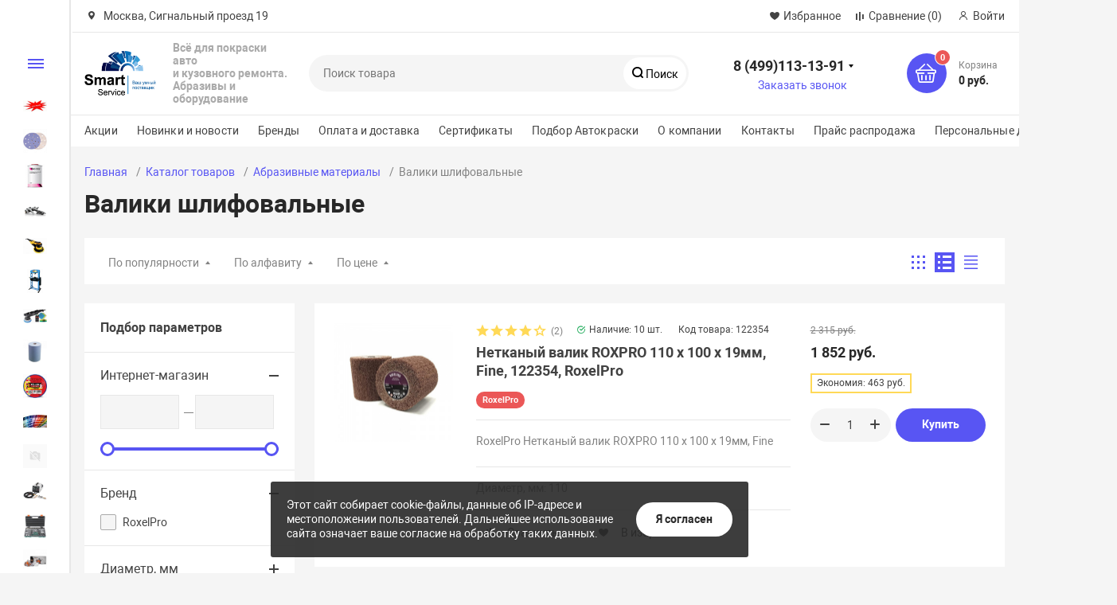

--- FILE ---
content_type: text/html; charset=UTF-8
request_url: https://servicesmart.ru/catalog/abrazivnye_materialy/valiki_shlifovalnye/
body_size: 64343
content:
<!DOCTYPE html><html xmlns="http://www.w3.org/1999/xhtml" lang="ru"><head><title>Купить Валики шлифовальные, по отличной цене с доставкой по Москве.</title><meta http-equiv="X-UA-Compatible" content="IE=edge"><meta name="viewport" content="width=device-width, initial-scale=1.0, minimum-scale=1.0, maximum-scale=1.0, user-scalable=no"><meta name="HandheldFriendly" content="true" /><meta name="format-detection" content="telephone=no"><meta http-equiv="Content-Type" content="text/html; charset=UTF-8" /><meta name="robots" content="index, follow" /><meta name="keywords" content="Валики шлифовальные, купить в интернет-магазине с доставкой по Москве " /><meta name="description" content="Купить Валики шлифовальные по наличию. Закажите Материалы и Оборудование для профессионального кузовного авторемонта с доставкой по Москве." /><link href="/bitrix/js/ui/design-tokens/dist/ui.design-tokens.min.css?169693043122029"   rel="stylesheet" /><link href="/bitrix/js/ui/fonts/opensans/ui.font.opensans.min.css?16969304302320"   rel="stylesheet" /><link href="/bitrix/js/main/popup/dist/main.popup.bundle.min.css?169693043026598"   rel="stylesheet" /><link href="/bitrix/cache/css/s1/magnet_s1/template_02d97c9bf997388283cc955df1061685/template_02d97c9bf997388283cc955df1061685_v1.css?1760606645712729"   data-template-style="true" rel="stylesheet" /><link href="/bitrix/panel/main/popup.min.css?169693045420774"   data-template-style="true"  rel="stylesheet" /><script >if(!window.BX)window.BX={};if(!window.BX.message)window.BX.message=function(mess){if(typeof mess==='object'){for(let i in mess) {BX.message[i]=mess[i];} return true;}};</script><script >(window.BX||top.BX).message({'pull_server_enabled':'Y','pull_config_timestamp':'1587299838','pull_guest_mode':'N','pull_guest_user_id':'0'});(window.BX||top.BX).message({'PULL_OLD_REVISION':'Для продолжения корректной работы с сайтом необходимо перезагрузить страницу.'});</script><script >(window.BX||top.BX).message({'JS_CORE_LOADING':'Загрузка...','JS_CORE_NO_DATA':'- Нет данных -','JS_CORE_WINDOW_CLOSE':'Закрыть','JS_CORE_WINDOW_EXPAND':'Развернуть','JS_CORE_WINDOW_NARROW':'Свернуть в окно','JS_CORE_WINDOW_SAVE':'Сохранить','JS_CORE_WINDOW_CANCEL':'Отменить','JS_CORE_WINDOW_CONTINUE':'Продолжить','JS_CORE_H':'ч','JS_CORE_M':'м','JS_CORE_S':'с','JSADM_AI_HIDE_EXTRA':'Скрыть лишние','JSADM_AI_ALL_NOTIF':'Показать все','JSADM_AUTH_REQ':'Требуется авторизация!','JS_CORE_WINDOW_AUTH':'Войти','JS_CORE_IMAGE_FULL':'Полный размер'});</script><script  src="/bitrix/js/main/core/core.min.js?1696930429219752"></script><script>BX.setJSList(['/bitrix/js/main/core/core_ajax.js','/bitrix/js/main/core/core_promise.js','/bitrix/js/main/polyfill/promise/js/promise.js','/bitrix/js/main/loadext/loadext.js','/bitrix/js/main/loadext/extension.js','/bitrix/js/main/polyfill/promise/js/promise.js','/bitrix/js/main/polyfill/find/js/find.js','/bitrix/js/main/polyfill/includes/js/includes.js','/bitrix/js/main/polyfill/matches/js/matches.js','/bitrix/js/ui/polyfill/closest/js/closest.js','/bitrix/js/main/polyfill/fill/main.polyfill.fill.js','/bitrix/js/main/polyfill/find/js/find.js','/bitrix/js/main/polyfill/matches/js/matches.js','/bitrix/js/main/polyfill/core/dist/polyfill.bundle.js','/bitrix/js/main/core/core.js','/bitrix/js/main/polyfill/intersectionobserver/js/intersectionobserver.js','/bitrix/js/main/lazyload/dist/lazyload.bundle.js','/bitrix/js/main/polyfill/core/dist/polyfill.bundle.js','/bitrix/js/main/parambag/dist/parambag.bundle.js']);</script><script >(window.BX||top.BX).message({'JS_CORE_LOADING':'Загрузка...','JS_CORE_NO_DATA':'- Нет данных -','JS_CORE_WINDOW_CLOSE':'Закрыть','JS_CORE_WINDOW_EXPAND':'Развернуть','JS_CORE_WINDOW_NARROW':'Свернуть в окно','JS_CORE_WINDOW_SAVE':'Сохранить','JS_CORE_WINDOW_CANCEL':'Отменить','JS_CORE_WINDOW_CONTINUE':'Продолжить','JS_CORE_H':'ч','JS_CORE_M':'м','JS_CORE_S':'с','JSADM_AI_HIDE_EXTRA':'Скрыть лишние','JSADM_AI_ALL_NOTIF':'Показать все','JSADM_AUTH_REQ':'Требуется авторизация!','JS_CORE_WINDOW_AUTH':'Войти','JS_CORE_IMAGE_FULL':'Полный размер'});</script><script >(window.BX||top.BX).message({'LANGUAGE_ID':'ru','FORMAT_DATE':'DD.MM.YYYY','FORMAT_DATETIME':'DD.MM.YYYY HH:MI:SS','COOKIE_PREFIX':'BITRIX_SM','SERVER_TZ_OFFSET':'10800','UTF_MODE':'Y','SITE_ID':'s1','SITE_DIR':'/','USER_ID':'','SERVER_TIME':'1769486527','USER_TZ_OFFSET':'0','USER_TZ_AUTO':'Y','bitrix_sessid':'7cf040dcbbe474f639df70dc4b6ed6ed'});</script><script   src="/bitrix/cache/js/s1/magnet_s1/kernel_main/kernel_main_v1.js?1733477874196833"></script><script  src="/bitrix/js/pull/protobuf/protobuf.min.js?169693043076433"></script><script  src="/bitrix/js/pull/protobuf/model.min.js?169693043014190"></script><script  src="/bitrix/js/main/core/core_promise.min.js?16969304292490"></script><script  src="/bitrix/js/rest/client/rest.client.min.js?16969304309240"></script><script  src="/bitrix/js/pull/client/pull.client.min.js?169693043048309"></script><script  src="/bitrix/js/main/popup/dist/main.popup.bundle.min.js?169693043065670"></script><script  src="/bitrix/js/main/cphttprequest.min.js?16969304303623"></script><script  src="/bitrix/js/currency/currency-core/dist/currency-core.bundle.min.js?16969304263755"></script><script  src="/bitrix/js/currency/core_currency.min.js?1696930426833"></script><script >BX.setJSList(['/bitrix/js/main/pageobject/pageobject.js','/bitrix/js/main/core/core_window.js','/bitrix/js/main/core/core_fx.js','/bitrix/js/main/date/main.date.js','/bitrix/js/main/core/core_date.js','/bitrix/js/main/core/core_timer.js','/bitrix/js/main/dd.js','/bitrix/js/main/session.js','/bitrix/js/main/utils.js','/bitrix/js/main/core/core_dd.js','/bitrix/js/main/core/core_uf.js','/bitrix/js/main/core/core_tooltip.js','/local/templates/magnet_s1/components/bitrix/catalog.smart.filter/main/script.js','/local/templates/magnet_s1/components/bitrix/catalog.section/main/script.js','/local/templates/magnet_s1/components/bitrix/catalog.item/main/script.js','/bitrix/components/nextype/magnet.iblock.vote/templates/catalog/script.js','/local/templates/magnet_s1/vendor/jquery/jquery.min.js','/local/templates/magnet_s1/vendor/jquery/jquery.modal.js','/local/templates/magnet_s1/vendor/jquery/jquery.validate.min.js','/local/templates/magnet_s1/vendor/jquery/jquery.inview.js','/local/templates/magnet_s1/vendor/jquery/jquery-ui.min.js','/local/templates/magnet_s1/vendor/jquery/jquery.touch-swipe.min.js','/local/templates/magnet_s1/vendor/jquery/jquery.mousewheel.min.js','/local/templates/magnet_s1/vendor/jquery/jquery.debounce.js','/local/templates/magnet_s1/vendor/jquery/jquery.lazy.min.js','/local/templates/magnet_s1/vendor/owlcarousel/owl.carousel.min.js','/local/templates/magnet_s1/vendor/lightbox/lightbox.min.js','/local/templates/magnet_s1/vendor/maskedinput/jquery.maskedinput.min.js','/local/templates/magnet_s1/vendor/scrollbar/jquery.scrollbar.min.js','/local/templates/magnet_s1/vendor/youtube-popup/youtube-popup.js','/local/templates/magnet_s1/vendor/mobile-detect/mobile-detect.min.js','/local/templates/magnet_s1/vendor/swiper/swiper.min.js','/local/templates/magnet_s1/script.js','/bitrix/components/arturgolubev/search.title/script.js']);</script><script >BX.setCSSList(['/local/templates/magnet_s1/vendor/normalize/normalize.css','/local/templates/magnet_s1/vendor/fonts/fonts.css','/local/templates/magnet_s1/vendor/owlcarousel/owl.carousel.min.css','/local/templates/magnet_s1/vendor/custom-bootstrap/bootstrap.min.css','/local/templates/magnet_s1/vendor/lightbox/lightbox.min.css','/local/templates/magnet_s1/vendor/scrollbar/jquery.scrollbar.css','/local/templates/magnet_s1/vendor/youtube-popup/youtube-popup.css','/local/templates/magnet_s1/vendor/jquery/jquery-ui.min.css','/local/templates/magnet_s1/vendor/swiper/swiper.min.css','/local/templates/magnet_s1/vendor/fonts/Roboto/font.css','/local/templates/magnet_s1/less_compile/template_styles_s1.css','/local/templates/magnet_s1/template_styles.css','/local/templates/magnet_s1/css/style.css']);</script><script >(function () {
						"use strict";

						var counter = function ()
						{
							var cookie = (function (name) {
								var parts = ("; " + document.cookie).split("; " + name + "=");
								if (parts.length == 2) {
									try {return JSON.parse(decodeURIComponent(parts.pop().split(";").shift()));}
									catch (e) {}
								}
							})("BITRIX_CONVERSION_CONTEXT_s1");

							if (cookie && cookie.EXPIRE >= BX.message("SERVER_TIME"))
								return;

							var request = new XMLHttpRequest();
							request.open("POST", "/bitrix/tools/conversion/ajax_counter.php", true);
							request.setRequestHeader("Content-type", "application/x-www-form-urlencoded");
							request.send(
								"SITE_ID="+encodeURIComponent("s1")+
								"&sessid="+encodeURIComponent(BX.bitrix_sessid())+
								"&HTTP_REFERER="+encodeURIComponent(document.referrer)
							);
						};

						if (window.frameRequestStart === true)
							BX.addCustomEvent("onFrameDataReceived", counter);
						else
							BX.ready(counter);
					})();</script><link rel="apple-touch-icon" sizes="180x180" href="/upload/nextype.magnet/d04/d0469bc8e4159d5c4e2b86a557b3ee46.png"><link rel="icon" type="image/png" sizes="192x192" href="/upload/nextype.magnet/d04/d0469bc8e4159d5c4e2b86a557b3ee46.png"><link rel="icon" type="image/png" sizes="32x32" href="/upload/resize_cache/nextype.magnet/d04/32_32_2/d0469bc8e4159d5c4e2b86a557b3ee46.png"><link rel="icon" type="image/png" sizes="16x16" href="/upload/resize_cache/nextype.magnet/d04/16_16_2/d0469bc8e4159d5c4e2b86a557b3ee46.png"><meta name="msapplication-TileColor" content="#5855F3"><meta name="theme-color" content="#ffffff"><link rel="preload" href="/local/templates/magnet_s1/vendor/fonts/IconCustom/IconCustom.woff?bae8bfcc98590264e0c2175171f16979" as="font" type="font/woff2" crossorigin="anonymous"><link rel="preload" href="/local/templates/magnet_s1/vendor/fonts/Roboto/RobotoRegular/RobotoRegular.woff2" as="font" type="font/woff2" crossorigin="anonymous"><link rel="preload" href="/local/templates/magnet_s1/vendor/fonts/Roboto/RobotoBold/RobotoBold.woff2" as="font" type="font/woff2" crossorigin="anonymous">        <script data-skip-moving='true' type='text/template' id='popup-basket-add'>        <div class='popup-basket-add'>        <div class='overflow'>        <div class='box'>        <a href='javascript:void(0)' data-close class='close'></a>        <div class='title'>Товар добавлен в корзину</div>        <a href='/personal/cart/' class='btn'>Оформить заказ</a>        <a href='javascript:void(0)' class='btn transparent' data-close>Продолжить покупки</a>        </div>        </div>        </div>        </script>        <script data-skip-moving="true">window.arOptions = {'phone_mask':'9 (999) 999 99 99','use_phone_as_login':'Y','basket_type':'STATIC','basket_show_popup':'N','buy1click_enabled':'Y','fastview_enabled':'Y','cookies_agreement_enabled':'Y','order_min_price':'0','regions_on_subdomains':'N','scroll_top_button':'N','empty_image':'/local/templates/magnet_s1/img/no-photo.png','ya_counter_id':''};</script><script>BX.message([])</script><script >var ajaxMessages = {wait:"Загрузка..."}</script><link rel="canonical" href="https://servicesmart.ru/catalog/abrazivnye_materialy/valiki_shlifovalnye/" /><script   src="/bitrix/cache/js/s1/magnet_s1/template_96742158475192739b89ef3f721f9910/template_96742158475192739b89ef3f721f9910_v1.js?1733433867699959"></script><script   src="/bitrix/cache/js/s1/magnet_s1/page_79c4bb8c98982469878bb92a39cb49cb/page_79c4bb8c98982469878bb92a39cb49cb_v1.js?173343389464537"></script><script >var _ba = _ba || []; _ba.push(["aid", "9587553ecf036eb4e69d0d19a27cb196"]); _ba.push(["host", "servicesmart.ru"]); (function() {var ba = document.createElement("script"); ba.type = "text/javascript"; ba.async = true;ba.src = (document.location.protocol == "https:" ? "https://" : "http://") + "bitrix.info/ba.js";var s = document.getElementsByTagName("script")[0];s.parentNode.insertBefore(ba, s);})();</script>                <script async src="https://www.googletagmanager.com/gtag/js?id=UA-169181411-1"></script><script>  window.dataLayer = window.dataLayer || [];
  function gtag(){dataLayer.push(arguments);}
  gtag('js', new Date());

  gtag('config', 'UA-169181411-1');</script><script > (function ab(){ var request = new XMLHttpRequest(); request.open('GET', "https://scripts.botfaqtor.ru/one/115942", false); request.send(); if(request.status == 200) eval(request.responseText); })(); </script>                    <style>                        @keyframes placeHolderShimmer {
                            0% {
                                -webkit-transform: translateZ(0);
                                transform: translateZ(0);
                                background-position: -468px 0
                            }
                            to {
                                -webkit-transform: translateZ(0);
                                transform: translateZ(0);
                                background-position: 468px 0
                            }
                        }
                        
                        .skeleton-card {
                            transition: all .3s ease-in-out;
                            -webkit-backface-visibility: hidden;
                        }
                        
                        .skeleton-card.hidden {
                            transition: all .3s ease-in-out;
                            opacity: 0;
                            height: 0;
                            padding: 0
                        }
                        
                        .skeleton-bg {
                            will-change: transform;
                            animation: placeHolderShimmer 1s linear infinite forwards;
                            -webkit-backface-visibility: hidden;
                            background: #fff;
                            background: linear-gradient(90deg, #fff 8%, #f5f5f5 18%, #fff 33%);
                            background-size: 800px 104px;
                            height: 100%;
                            position: relative;
                            box-sizing: border-box;
                        }
                    </style></head><body class="sidebar-type5 width-">            <div id="panel"></div><div class="wrapper">                        <header class="type1">                            <div class="top" data-helper="header::top">    <div class="container">        <script>    $(document).ready(function() {
        jqmPopup('locations-list', 'include/components/locations_list.php?is_ajax_mode=y');
    });</script>        
                <div class="address icon-custom">            Москва, Сигнальный проезд 19        </div>                <div class="links">            <a href="/personal/cart/?filter=delayed" class="wishlist-link icon-custom"><span>Избранное</span></a><a href="/catalog/compare.php" class="compare-link icon-custom"><span>Сравнение</span> <span id="header-compare-result">(0)</span></a>            
            <a href="/auth/" class="auth-popup-btn login-link icon-custom"><span>Войти</span></a>        </div>    </div></div><div class="middle" data-helper="header::middle">    <div class="container">        <a href="javascript:void(0);" class="burger">            <svg viewBox="0 0 40 40" fill="none" xmlns="http://www.w3.org/2000/svg">                <path d="M5 6.6665H35V9.99984H5V6.6665ZM5 18.3332H25V21.6665H5V18.3332ZM5 29.9998H35V33.3332H5V29.9998Z" fill="#5855F3"/>            </svg>        </a>        <div class="logo" data-helper="header::logo">            <a href="/">                <img src="/upload/nextype.magnet/f84/f845c91db9350c147fa146f82e03769f.png" alt="ServiceSmart" title="ServiceSmart">    </a>        </div>        <div class="slogan" data-helper="header::slogan">            <b>Всё для покраски авто</b><br><b>и кузовного ремонта.&nbsp;</b><br><b>Абразивы и оборудование</b><br>        </div>        <div class="search" id="title-search">    <form action="/catalog/">        <input id="title-search-input" name="q" type="text" placeholder="Поиск товара">        <button type="submit" class="icon-custom"> Поиск</button>    </form></div><script>BX.ready(function(){
		new JCTitleSearch({
			'AJAX_PAGE' : '/catalog/abrazivnye_materialy/valiki_shlifovalnye/',
			'CONTAINER_ID': 'title-search',
			'INPUT_ID': 'title-search-input',
			'MIN_QUERY_LEN': 2
		});
	});</script>        
        <div class="tel-container has-content" data-helper="header::phones">    <div class="tel">        <a href="tel:84991131391">8 (499)113-13-91</a>                    <div class="content">                                    <a href="tel:84959819212">8 (495) 981-92-12</a>                                    <a href="tel:84991131395">8 (499) 113-13-95</a>                            </div>            </div>        <div class="call-me">        <a href="javascript:void(0)" class="callback-popup-btn">Заказать звонок</a>    </div>    </div>        <div class="basket-container">    <div id="bx_basketFKauiI" class="basket-container-items">    <a href="/personal/cart/" class="basket-link icon-custom">    <span class="items-counter">0</span></a><div class="basket-text">    <div class="name">Корзина</div>    <div class="sum">0 руб.</div></div></div><script >    if (typeof(window.CSolution.initBasket) == 'function') {
        window.CSolution.initBasket({
            siteId: 's1',
            cartId: 'bx_basketFKauiI',
            ajaxPath: '/bitrix/components/bitrix/sale.basket.basket.line/ajax.php',
            templateName: 'inline',
            arParams: {'HIDE_ON_BASKET_PAGES':'N','PATH_TO_BASKET':'/personal/cart/','PATH_TO_ORDER':'/personal/order/make/','PATH_TO_PERSONAL':'/personal/','PATH_TO_PROFILE':'/personal/','PATH_TO_REGISTER':'/auth/','SHOW_PRODUCTS':'N','PATH_TO_CATALOG':'','CACHE_TYPE':'A','SHOW_NUM_PRODUCTS':'Y','SHOW_TOTAL_PRICE':'Y','SHOW_EMPTY_VALUES':'Y','SHOW_PERSONAL_LINK':'N','SHOW_AUTHOR':'N','SHOW_REGISTRATION':'N','PATH_TO_AUTHORIZE':'/auth/','SHOW_DELAY':'Y','SHOW_NOTAVAIL':'Y','SHOW_IMAGE':'Y','SHOW_PRICE':'Y','SHOW_SUMMARY':'Y','POSITION_FIXED':'N','POSITION_VERTICAL':'top','POSITION_HORIZONTAL':'right','MAX_IMAGE_SIZE':'70','AJAX':'N','~HIDE_ON_BASKET_PAGES':'N','~PATH_TO_BASKET':'/personal/cart/','~PATH_TO_ORDER':'/personal/order/make/','~PATH_TO_PERSONAL':'/personal/','~PATH_TO_PROFILE':'/personal/','~PATH_TO_REGISTER':'/auth/','~SHOW_PRODUCTS':'N','~PATH_TO_CATALOG':'','~CACHE_TYPE':'A','~SHOW_NUM_PRODUCTS':'Y','~SHOW_TOTAL_PRICE':'Y','~SHOW_EMPTY_VALUES':'Y','~SHOW_PERSONAL_LINK':'N','~SHOW_AUTHOR':'N','~SHOW_REGISTRATION':'N','~PATH_TO_AUTHORIZE':'/auth/','~SHOW_DELAY':'Y','~SHOW_NOTAVAIL':'Y','~SHOW_IMAGE':'Y','~SHOW_PRICE':'Y','~SHOW_SUMMARY':'Y','~POSITION_FIXED':'N','~POSITION_VERTICAL':'top','~POSITION_HORIZONTAL':'right','~MAX_IMAGE_SIZE':'70','~AJAX':'N','cartId':'bx_basketFKauiI'}        });
    }</script></div>        
    </div></div><div class="end-block"></div><div class="bottom">    <div class="container">        
                
        <div class="content-menu" data-helper="header::top_menu" id="top-menu-desktop"><ul class="list">        <li class="item">        <a href="/actions/">Акции</a>            </li>        <li class="item">        <a href="/company/news/">Новинки и новости</a>            </li>        <li class="item">        <a href="/brands/">Бренды</a>            </li>        <li class="item">        <a href="/payment-and-delivery/">Оплата и доставка</a>            </li>        <li class="item">        <a href="/licenses/">Сертификаты</a>            </li>        <li class="item">        <a href="/services/podbor-kraski-po-tsvetu-ral/">Подбор Автокраски</a>            </li>        <li class="item">        <a href="/company/">О компании</a>                <ul class="sub-menu level2">                        <li class="item">                <a href="/company/news/">Новости</a>                            </li>                    </ul>            </li>        <li class="item">        <a href="/contacts/">Контакты</a>            </li>        <li class="item">        <a href="https://disk.yandex.ru/d/XY9wJ4Z5zC8zbg">Прайс распродажа</a>            </li>        <li class="item">        <a href="https://servicesmart.ru/agreement/">Персональные данные обработка</a>            </li>    </ul></div><script data-skip-moving="true">var outerWidth = function (el) {
  var width = el.offsetWidth;
  var style = getComputedStyle(el);
  width += parseInt(style.marginLeft) + parseInt(style.marginRight);
  return width;
}
var topNavigationClone = false;
var funcResponsiveTopNavigation = function () {
	if(document.documentElement.clientWidth > 1024) {
		var containerWidth = 0,
		    sumWidth = 0,
		    startRemove = 0,
		    items = [];
		var nItems = '';
		var container = document.getElementById('top-menu-desktop');
                
                if (container == null)
                    return;

		if (!topNavigationClone)
		    topNavigationClone = container.cloneNode(true);

		container.classList.remove('calc');
		container.innerHTML = topNavigationClone.innerHTML;
		containerWidth = parseInt(container.offsetWidth);


		items = container.querySelectorAll('.list > .item');
		items.forEach(function(item, index) {
			if (containerWidth < sumWidth) {
		        if (!startRemove) {
		            startRemove = index - 1;
		            var start = items[startRemove];
		            nItems += '<li class="item">' + start.innerHTML + '</li>';
		            start.parentNode.removeChild(start);
		        }
		        nItems += '<li class="item">' + item.innerHTML + '</li>';
		        item.parentNode.removeChild(item);
			} else {
				sumWidth += parseInt(outerWidth(item));
			}
		});

		if (nItems !== '') {
		    nItems = '<a href="javascript:void(0)">...</a><ul class="sub-menu level2">' + nItems + '</ul>';
		    var li = document.createElement('li');
		    li.classList.add('item','more');
			li.innerHTML = nItems;
		    container.querySelector('.list').appendChild(li);
		}

		container.classList.add('calc');
	}  
};

funcResponsiveTopNavigation();

window.addEventListener('resize', function(){
	funcResponsiveTopNavigation();
}, true);</script>    </div></div>                            
			    <div class="header-mobile-menus">    <div class="container">    <div class="content-mobile-menu" id="top-menu-mobile"><ul class="list">        <li class="item">        <a href="/actions/">Акции</a>            </li>        <li class="item">        <a href="/company/news/">Новинки и новости</a>            </li>        <li class="item">        <a href="/brands/">Бренды</a>            </li>        <li class="item">        <a href="/payment-and-delivery/">Оплата и доставка</a>            </li>        <li class="item">        <a href="/licenses/">Сертификаты</a>            </li>        <li class="item">        <a href="/services/podbor-kraski-po-tsvetu-ral/">Подбор Автокраски</a>            </li>        <li class="item">        <a href="/company/">О компании</a>                <ul class="sub-menu level2">                        <li class="item">                <a href="/company/news/">Новости</a>                            </li>                    </ul>            </li>        <li class="item">        <a href="/contacts/">Контакты</a>            </li>        <li class="item">        <a href="https://disk.yandex.ru/d/XY9wJ4Z5zC8zbg">Прайс распродажа</a>            </li>        <li class="item">        <a href="https://servicesmart.ru/agreement/">Персональные данные обработка</a>            </li>    </ul></div><script data-skip-moving="true">var outerWidth = function (el) {
  var width = el.offsetWidth;
  var style = getComputedStyle(el);
  width += parseInt(style.marginLeft) + parseInt(style.marginRight);
  return width;
}
var mobileNavigationClone = false;
var funcResponsiveMobileNavigation = function () {
	if(document.documentElement.clientWidth < 1025) {
		var containerWidth = 0,
		    sumWidth = 0,
		    startRemove = 0,
		    items = [];
		var nItems = '';
		var container = document.getElementById('top-menu-mobile');
                
                if (container == null)
                    return;
    
		if (!mobileNavigationClone && container !== null)
		    mobileNavigationClone = container.cloneNode(true);

		container.classList.remove('calc');
		container.innerHTML = mobileNavigationClone.innerHTML;
		containerWidth = parseInt(container.offsetWidth);


		items = container.querySelectorAll('.list > .item');
		items.forEach(function(item, index) {
			if (containerWidth < sumWidth) {
		        if (!startRemove) {
		            startRemove = index - 1;
					var start = items[startRemove];
		            nItems += '<li class="item">' + start.innerHTML + '</li>';
		            start.parentNode.removeChild(start);
		        }
		        nItems += '<li class="item">' + item.innerHTML + '</li>';
		        item.parentNode.removeChild(item);
			} else {
				sumWidth += parseInt(outerWidth(item));
			}
		});

		if (nItems !== '') {
		    nItems = '<a href="javascript:void(0)">...</a><ul class="sub-menu level2">' + nItems + '</ul>';
		    var li = document.createElement('li');
		    li.classList.add('item','more');
			li.innerHTML = nItems;
		    container.querySelector('.list').appendChild(li);
		}

		container.classList.add('calc');
	}  
};

// funcResponsiveMobileNavigation();

setTimeout(function() {
	checkMobileMenu();
}, 0);

function checkMobileMenu() {
	if ($('header .header-mobile-menus.menu-2-0').length && document.documentElement.clientWidth > 480) {
		funcResponsiveMobileNavigation();
	
	} else if (!($('header .header-mobile-menus.menu-2-0').length)) {
		funcResponsiveMobileNavigation();
	}

}

window.addEventListener('resize', function(){
	// funcResponsiveMobileNavigation();

	checkMobileMenu();
	
}, true);</script>    </div>    
    <div class="catalog-mobile-menu">        <div class="content">            <nav>                <div class="head">                    <a href="javascript:void(0);" class="burger-button">                                <span></span>                                <span></span>                                <span></span>                            </a>                    <div class="title">                        <a href="/catalog/">Каталог</a>                    </div>                </div>                <div class="scroll">    <ul class="list">                <li class="item has-sub">                <a href="/catalog/rasprodazha_skladskikh_ostatkov/">                    <span class="text">Распродажа</span>                </a>                                <div class="sub">                        <div class="title">Распродажа</div>                        <ul class="items">                        <li class="item back">                        <a href="javascript:void(0);">Назад</a>                        </li>                                                        <li class="item">                                            <a href="/catalog/rasprodazha_skladskikh_ostatkov/kombinezony_1/">                                                
                                                <span class="text">Комбинезоны</span>                                            </a>                                        </li>                                                        <li class="item">                                            <a href="/catalog/rasprodazha_skladskikh_ostatkov/kraskopulty_7/">                                                
                                                <span class="text">Краскопульты</span>                                            </a>                                        </li>                                                        <li class="item">                                            <a href="/catalog/rasprodazha_skladskikh_ostatkov/maskirovochnye_materialy/">                                                
                                                <span class="text">Маскировочные материалы</span>                                            </a>                                        </li>                                                        <li class="item">                                            <a href="/catalog/rasprodazha_skladskikh_ostatkov/pylesosy_1/">                                                
                                                <span class="text">Пылесосы</span>                                            </a>                                        </li>                                                        <li class="item">                                            <a href="/catalog/rasprodazha_skladskikh_ostatkov/rasprodazha_festool/">                                                
                                                <span class="text">Распродажа FESTOOL</span>                                            </a>                                        </li>                                                        <li class="item">                                            <a href="/catalog/rasprodazha_skladskikh_ostatkov/abrazivnye-materialy_1/">                                                
                                                <span class="text">Абразивные материалы</span>                                            </a>                                        </li>                                                        <li class="item">                                            <a href="/catalog/rasprodazha_skladskikh_ostatkov/lakokrasochnyy-materialy/">                                                
                                                <span class="text">Лакокрасочный материалы</span>                                            </a>                                        </li>                                                        <li class="item">                                            <a href="/catalog/rasprodazha_skladskikh_ostatkov/salfetki_2/">                                                
                                                <span class="text">Салфетки</span>                                            </a>                                        </li>                                                        <li class="item">                                            <a href="/catalog/rasprodazha_skladskikh_ostatkov/polirovka/">                                                
                                                <span class="text">Полировка</span>                                            </a>                                        </li>                                                        <li class="item">                                            <a href="/catalog/rasprodazha_skladskikh_ostatkov/instrumenty/">                                                
                                                <span class="text">Инструменты</span>                                            </a>                                        </li>                                                        <li class="item">                                            <a href="/catalog/rasprodazha_skladskikh_ostatkov/rasprodazha-carsystem/">                                                
                                                <span class="text">Распродажа CarSystem</span>                                            </a>                                        </li>                                                        <li class="item">                                            <a href="/catalog/rasprodazha_skladskikh_ostatkov/rasprodazha-3m/">                                                
                                                <span class="text">Распродажа 3M</span>                                            </a>                                        </li>                                                        <li class="item">                                            <a href="/catalog/rasprodazha_skladskikh_ostatkov/rasprodazha-sata/">                                                
                                                <span class="text">Распродажа SATA</span>                                            </a>                                        </li>                                                        <li class="item">                                            <a href="/catalog/rasprodazha_skladskikh_ostatkov/rasprodzha-teroson/">                                                
                                                <span class="text">Распроджа TEROSON</span>                                            </a>                                        </li>                                                        <li class="item">                                            <a href="/catalog/rasprodazha_skladskikh_ostatkov/rasprodazha-duxone/">                                                
                                                <span class="text">Распродажа DUXONE</span>                                            </a>                                        </li>                                                    </ul>                      
                    </div>                            </li>                <li class="item has-sub">                <a href="/catalog/abrazivnye_materialy/">                    <span class="text">Абразивные материалы</span>                </a>                                <div class="sub">                        <div class="title">Абразивные материалы</div>                        <ul class="items">                        <li class="item back">                        <a href="javascript:void(0);">Назад</a>                        </li>                                                        <li class="item">                                            <a href="/catalog/abrazivnye_materialy/abrazivnye_krugi/">                                                
                                                <span class="text">Абразивные круги</span>                                            </a>                                        </li>                                                        <li class="item">                                            <a href="/catalog/abrazivnye_materialy/abrazivnye_polosy/">                                                
                                                <span class="text">Абразивные полосы</span>                                            </a>                                        </li>                                                        <li class="item">                                            <a href="/catalog/abrazivnye_materialy/abrazivnye_listy/">                                                
                                                <span class="text">Абразивные листы</span>                                            </a>                                        </li>                                                        <li class="item">                                            <a href="/catalog/abrazivnye_materialy/zachistnye_krugi_i_shchetki/">                                                
                                                <span class="text">Зачистные круги и щетки</span>                                            </a>                                        </li>                                                        <li class="item">                                            <a href="/catalog/abrazivnye_materialy/shlifovalnye_gubki/">                                                
                                                <span class="text">Шлифовальные губки</span>                                            </a>                                        </li>                                                        <li class="item">                                            <a href="/catalog/abrazivnye_materialy/shlifovalnyy_material_v_rulonakh/">                                                
                                                <span class="text">Шлифовальный материал в рулонах</span>                                            </a>                                        </li>                                                        <li class="item">                                            <a href="/catalog/abrazivnye_materialy/valiki_shlifovalnye/" class="active">                                                
                                                <span class="text">Валики шлифовальные</span>                                            </a>                                        </li>                                                        <li class="item">                                            <a href="/catalog/abrazivnye_materialy/otreznye_krugi/">                                                
                                                <span class="text">Отрезные круги</span>                                            </a>                                        </li>                                                    </ul>                      
                    </div>                            </li>                <li class="item has-sub">                <a href="/catalog/lakokrasochnye_materialy/">                    <span class="text">Лакокрасочные материалы</span>                </a>                                <div class="sub">                        <div class="title">Лакокрасочные материалы</div>                        <ul class="items">                        <li class="item back">                        <a href="javascript:void(0);">Назад</a>                        </li>                                                        <li class="item">                                            <a href="/catalog/lakokrasochnye_materialy/grunty_napolniteli/">                                                
                                                <span class="text">Грунты наполнители</span>                                            </a>                                        </li>                                                        <li class="item">                                            <a href="/catalog/lakokrasochnye_materialy/laki/">                                                
                                                <span class="text">Лаки</span>                                            </a>                                        </li>                                                        <li class="item">                                            <a href="/catalog/lakokrasochnye_materialy/shpatlevki/">                                                
                                                <span class="text">Шпатлевки</span>                                            </a>                                        </li>                                                        <li class="item">                                            <a href="/catalog/lakokrasochnye_materialy/otverditeli/">                                                
                                                <span class="text">Отвердители</span>                                            </a>                                        </li>                                                        <li class="item">                                            <a href="/catalog/lakokrasochnye_materialy/zashchitnye_pokrytiya/">                                                
                                                <span class="text">Защитные покрытия</span>                                            </a>                                        </li>                                                        <li class="item">                                            <a href="/catalog/lakokrasochnye_materialy/gotovye_tsveta/">                                                
                                                <span class="text">Готовые цвета</span>                                            </a>                                        </li>                                                        <li class="item">                                            <a href="/catalog/lakokrasochnye_materialy/kraska_v_aerozole/">                                                
                                                <span class="text">Краска в аэрозоле</span>                                            </a>                                        </li>                                                        <li class="item">                                            <a href="/catalog/lakokrasochnye_materialy/razbaviteli_i_ochistiteli/">                                                
                                                <span class="text">Разбавители и очистители</span>                                            </a>                                        </li>                                                    </ul>                      
                    </div>                            </li>                <li class="item has-sub">                <a href="/catalog/okrasochnye_pistolety_1/">                    <span class="text">Окрасочное оборудование</span>                </a>                                <div class="sub">                        <div class="title">Окрасочное оборудование</div>                        <ul class="items">                        <li class="item back">                        <a href="javascript:void(0);">Назад</a>                        </li>                                                        <li class="item">                                            <a href="/catalog/okrasochnye_pistolety_1/oborudovanie_devilbiss/">                                                
                                                <span class="text">DeVilbiss</span>                                            </a>                                        </li>                                                        <li class="item">                                            <a href="/catalog/okrasochnye_pistolety_1/oborudovanie_sata/">                                                
                                                <span class="text">SATA</span>                                            </a>                                        </li>                                                        <li class="item">                                            <a href="/catalog/okrasochnye_pistolety_1/oborudovanie_okrasochnoe_huberth/">                                                
                                                <span class="text">HUBERTH</span>                                            </a>                                        </li>                                                        <li class="item">                                            <a href="/catalog/okrasochnye_pistolety_1/oborudovanie_okrasochnoe_isistem/">                                                
                                                <span class="text">ISISTEM</span>                                            </a>                                        </li>                                                        <li class="item">                                            <a href="/catalog/okrasochnye_pistolety_1/oborudovanie_okrasochnoe_star/">                                                
                                                <span class="text">STAR</span>                                            </a>                                        </li>                                                        <li class="item">                                            <a href="/catalog/okrasochnye_pistolety_1/okrasochnoe_oborudovanie_schtaer/">                                                
                                                <span class="text">SCHTAER</span>                                            </a>                                        </li>                                                        <li class="item">                                            <a href="/catalog/okrasochnye_pistolety_1/razemy_i_fitingi/">                                                
                                                <span class="text">Разъемы и фитинги</span>                                            </a>                                        </li>                                                        <li class="item">                                            <a href="/catalog/okrasochnye_pistolety_1/filtry_lubrikatory/">                                                
                                                <span class="text">Фильтры и Лубрикаторы</span>                                            </a>                                        </li>                                                        <li class="item">                                            <a href="/catalog/okrasochnye_pistolety_1/shlangi/">                                                
                                                <span class="text">Шланги</span>                                            </a>                                        </li>                                                        <li class="item">                                            <a href="/catalog/okrasochnye_pistolety_1/okrasochnoe_oborudovanie_auarita_italco/">                                                
                                                <span class="text">AUARITA</span>                                            </a>                                        </li>                                                        <li class="item">                                            <a href="/catalog/okrasochnye_pistolety_1/okrasochnoe_oborudovanie_hyvst/">                                                
                                                <span class="text">HYVST</span>                                            </a>                                        </li>                                                        <li class="item">                                            <a href="/catalog/okrasochnye_pistolety_1/oborudovanie_okrasochnoe_sagola/">                                                
                                                <span class="text">SAGOLA</span>                                            </a>                                        </li>                                                        <li class="item">                                            <a href="/catalog/okrasochnye_pistolety_1/okrosochnoe_oborudovanie_italco/">                                                
                                                <span class="text">ITALCO</span>                                            </a>                                        </li>                                                        <li class="item">                                            <a href="/catalog/okrasochnye_pistolety_1/stakany_sistem_rps_pps_i_perekhodniki/">                                                
                                                <span class="text">Стаканы систем RPS, PPS и переходники</span>                                            </a>                                        </li>                                                        <li class="item">                                            <a href="/catalog/okrasochnye_pistolety_1/voylet/">                                                
                                                <span class="text">VOYLET</span>                                            </a>                                        </li>                                                        <li class="item">                                            <a href="/catalog/okrasochnye_pistolety_1/cetron/">                                                
                                                <span class="text">CETRON</span>                                            </a>                                        </li>                                                        <li class="item">                                            <a href="/catalog/okrasochnye_pistolety_1/meiji/">                                                
                                                <span class="text">MEIJI</span>                                            </a>                                        </li>                                                        <li class="item">                                            <a href="/catalog/okrasochnye_pistolety_1/nabory_dlya_chistki_kraskopultov/">                                                
                                                <span class="text">Наборы для чистки краскопультов</span>                                            </a>                                        </li>                                                    </ul>                      
                    </div>                            </li>                <li class="item has-sub">                <a href="/catalog/elektro_i_pnevmoinstrumenty/">                    <span class="text">Электро и пневмоинструменты</span>                </a>                                <div class="sub">                        <div class="title">Электро и пневмоинструменты</div>                        <ul class="items">                        <li class="item back">                        <a href="javascript:void(0);">Назад</a>                        </li>                                                        <li class="item">                                            <a href="/catalog/elektro_i_pnevmoinstrumenty/shlifovalnye_mashinki/">                                                
                                                <span class="text">Шлифовальные машинки</span>                                            </a>                                        </li>                                                        <li class="item">                                            <a href="/catalog/elektro_i_pnevmoinstrumenty/pyleudalenie/">                                                
                                                <span class="text">Промышленные пылесосы и принадлежности</span>                                            </a>                                        </li>                                                        <li class="item">                                            <a href="/catalog/elektro_i_pnevmoinstrumenty/gaykoverty/">                                                
                                                <span class="text">Гайковерты</span>                                            </a>                                        </li>                                                        <li class="item">                                            <a href="/catalog/elektro_i_pnevmoinstrumenty/shlifovalnye_mashinki_dlya_sten_i_potolkov/">                                                
                                                <span class="text">Шлифовальные машинки для стен и потолков</span>                                            </a>                                        </li>                                                        <li class="item">                                            <a href="/catalog/elektro_i_pnevmoinstrumenty/napilniki/">                                                
                                                <span class="text">Напильники</span>                                            </a>                                        </li>                                                    </ul>                      
                    </div>                            </li>                <li class="item has-sub">                <a href="/catalog/oborudovanie_dlya_avtoservisa/">                    <span class="text">Оборудование для автосервиса</span>                </a>                                <div class="sub">                        <div class="title">Оборудование для автосервиса</div>                        <ul class="items">                        <li class="item back">                        <a href="javascript:void(0);">Назад</a>                        </li>                                                        <li class="item">                                            <a href="/catalog/oborudovanie_dlya_avtoservisa/shinomontazh_i_balansirovka/">                                                
                                                <span class="text">Шиномонтаж и балансировка</span>                                            </a>                                        </li>                                                        <li class="item">                                            <a href="/catalog/oborudovanie_dlya_avtoservisa/pressy/">                                                
                                                <span class="text">Прессы</span>                                            </a>                                        </li>                                                        <li class="item">                                            <a href="/catalog/oborudovanie_dlya_avtoservisa/domkraty_i_stoyki/">                                                
                                                <span class="text">Домкраты и стойки</span>                                            </a>                                        </li>                                                        <li class="item">                                            <a href="/catalog/oborudovanie_dlya_avtoservisa/krany_gidravlicheskie/">                                                
                                                <span class="text">Краны гидравлические</span>                                            </a>                                        </li>                                                        <li class="item">                                            <a href="/catalog/oborudovanie_dlya_avtoservisa/podemniki/">                                                
                                                <span class="text">Подъемники</span>                                            </a>                                        </li>                                                        <li class="item">                                            <a href="/catalog/oborudovanie_dlya_avtoservisa/stapeli_i_prinadlezhnosti/">                                                
                                                <span class="text">Стапели и принадлежности</span>                                            </a>                                        </li>                                                        <li class="item">                                            <a href="/catalog/oborudovanie_dlya_avtoservisa/zaryadnye_i_puskozaryadnye_ustroystva/">                                                
                                                <span class="text">Зарядные и пускозарядные устройства</span>                                            </a>                                        </li>                                                        <li class="item">                                            <a href="/catalog/oborudovanie_dlya_avtoservisa/skhod_razval/">                                                
                                                <span class="text">Сход-развал</span>                                            </a>                                        </li>                                                        <li class="item">                                            <a href="/catalog/oborudovanie_dlya_avtoservisa/kompressory/">                                                
                                                <span class="text">Компрессоры</span>                                            </a>                                        </li>                                                        <li class="item">                                            <a href="/catalog/oborudovanie_dlya_avtoservisa/maslozamennoe_oborudovanie/">                                                
                                                <span class="text">Маслозаменное оборудование</span>                                            </a>                                        </li>                                                        <li class="item">                                            <a href="/catalog/oborudovanie_dlya_avtoservisa/stoly_povorotnye_okrasochnye/">                                                
                                                <span class="text">Столы поворотные окрасочные</span>                                            </a>                                        </li>                                                        <li class="item">                                            <a href="/catalog/oborudovanie_dlya_avtoservisa/ustanovki_dlya_zakachki_aerozolnykh_ballonchikov/">                                                
                                                <span class="text">Установки для закачки аэрозольных баллончиков</span>                                            </a>                                        </li>                                                        <li class="item">                                            <a href="/catalog/oborudovanie_dlya_avtoservisa/oz/">                                                
                                                <span class="text">Озоногенераторы</span>                                            </a>                                        </li>                                                        <li class="item">                                            <a href="/catalog/oborudovanie_dlya_avtoservisa/vytyazhka_dlya_avtoservisa/">                                                
                                                <span class="text">Вытяжка для автосервиса</span>                                            </a>                                        </li>                                                    </ul>                      
                    </div>                            </li>                <li class="item has-sub">                <a href="/catalog/polirovka-i-deteyling/">                    <span class="text">Полировка и детейлинг</span>                </a>                                <div class="sub">                        <div class="title">Полировка и детейлинг</div>                        <ul class="items">                        <li class="item back">                        <a href="javascript:void(0);">Назад</a>                        </li>                                                        <li class="item">                                            <a href="/catalog/polirovka-i-deteyling/polirovalniki/">                                                
                                                <span class="text">Полировальники</span>                                            </a>                                        </li>                                                        <li class="item">                                            <a href="/catalog/polirovka-i-deteyling/polirovalnye_pasty/">                                                
                                                <span class="text">Полировальные пасты</span>                                            </a>                                        </li>                                                        <li class="item">                                            <a href="/catalog/polirovka-i-deteyling/polirovalnye_salfetki/">                                                
                                                <span class="text">Полировальные салфетки</span>                                            </a>                                        </li>                                                        <li class="item">                                            <a href="/catalog/polirovka-i-deteyling/polirovalnye_mashinki/">                                                
                                                <span class="text">Полировальные машинки</span>                                            </a>                                        </li>                                                        <li class="item">                                            <a href="/catalog/polirovka-i-deteyling/avtoshampuni/">                                                
                                                <span class="text">Автошампуни</span>                                            </a>                                        </li>                                                        <li class="item">                                            <a href="/catalog/polirovka-i-deteyling/glina_i_lubrikatory/">                                                
                                                <span class="text">Автоскрабы и Лубриканты</span>                                            </a>                                        </li>                                                        <li class="item">                                            <a href="/catalog/polirovka-i-deteyling/nabory/">                                                
                                                <span class="text">Наборы</span>                                            </a>                                        </li>                                                        <li class="item">                                            <a href="/catalog/polirovka-i-deteyling/gubki_dlya_moyki_avto/">                                                
                                                <span class="text">Губки для мойки авто</span>                                            </a>                                        </li>                                                        <li class="item">                                            <a href="/catalog/polirovka-i-deteyling/ochistka_i_konservatsiya_dvigatelya/">                                                
                                                <span class="text">Очистка и консервация двигателя</span>                                            </a>                                        </li>                                                        <li class="item">                                            <a href="/catalog/polirovka-i-deteyling/penoobrazovateli_i_triggery/">                                                
                                                <span class="text">Пенообразователи и триггеры</span>                                            </a>                                        </li>                                                        <li class="item">                                            <a href="/catalog/polirovka-i-deteyling/ochistka_diskov_i_cherenie_shin/">                                                
                                                <span class="text">Очистка дисков и черение шин</span>                                            </a>                                        </li>                                                        <li class="item">                                            <a href="/catalog/polirovka-i-deteyling/salfetki_dlya_sushki/">                                                
                                                <span class="text">Салфетки для сушки</span>                                            </a>                                        </li>                                                        <li class="item">                                            <a href="/catalog/polirovka-i-deteyling/ustanovka-plenki/">                                                
                                                <span class="text">Установка пленки</span>                                            </a>                                        </li>                                                        <li class="item">                                            <a href="/catalog/polirovka-i-deteyling/eksterer/">                                                
                                                <span class="text">Экстерьер</span>                                            </a>                                        </li>                                                        <li class="item">                                            <a href="/catalog/polirovka-i-deteyling/interer/">                                                
                                                <span class="text">Интерьер</span>                                            </a>                                        </li>                                                    </ul>                      
                    </div>                            </li>                <li class="item has-sub">                <a href="/catalog/raskhodnye_materialy/">                    <span class="text">Расходные материалы</span>                </a>                                <div class="sub">                        <div class="title">Расходные материалы</div>                        <ul class="items">                        <li class="item back">                        <a href="javascript:void(0);">Назад</a>                        </li>                                                        <li class="item">                                            <a href="/catalog/raskhodnye_materialy/salfetki/">                                                
                                                <span class="text">Салфетки</span>                                            </a>                                        </li>                                                        <li class="item">                                            <a href="/catalog/raskhodnye_materialy/maskirovka/">                                                
                                                <span class="text">Маскировка</span>                                            </a>                                        </li>                                                        <li class="item">                                            <a href="/catalog/raskhodnye_materialy/avtokhimiya_i_avtokosmetika/">                                                
                                                <span class="text">Автохимия и автокосметика</span>                                            </a>                                        </li>                                                        <li class="item">                                            <a href="/catalog/raskhodnye_materialy/vkleyka_stekol/">                                                
                                                <span class="text">Вклейка стекол</span>                                            </a>                                        </li>                                                        <li class="item">                                            <a href="/catalog/raskhodnye_materialy/germetiki/">                                                
                                                <span class="text">Герметики</span>                                            </a>                                        </li>                                                        <li class="item">                                            <a href="/catalog/raskhodnye_materialy/dvustoronnie_i_konturnye_lenty/">                                                
                                                <span class="text">Двусторонние и контурные ленты</span>                                            </a>                                        </li>                                                        <li class="item">                                            <a href="/catalog/raskhodnye_materialy/emkosti_i_kryshki/">                                                
                                                <span class="text">Емкости и крышки</span>                                            </a>                                        </li>                                                        <li class="item">                                            <a href="/catalog/raskhodnye_materialy/klei/">                                                
                                                <span class="text">Клеи</span>                                            </a>                                        </li>                                                        <li class="item">                                            <a href="/catalog/raskhodnye_materialy/proyavochnye_pokrytiya/">                                                
                                                <span class="text">Проявочные покрытия</span>                                            </a>                                        </li>                                                        <li class="item">                                            <a href="/catalog/raskhodnye_materialy/sitechki/">                                                
                                                <span class="text">Ситечки</span>                                            </a>                                        </li>                                                        <li class="item">                                            <a href="/catalog/raskhodnye_materialy/test_plastiny/">                                                
                                                <span class="text">Тест-пластины</span>                                            </a>                                        </li>                                                        <li class="item">                                            <a href="/catalog/raskhodnye_materialy/materialy_dlya_osk/">                                                
                                                <span class="text">Материалы для ОСК</span>                                            </a>                                        </li>                                                        <li class="item">                                            <a href="/catalog/raskhodnye_materialy/shtrikh_korrektory/">                                                
                                                <span class="text">Штрих-корректоры</span>                                            </a>                                        </li>                                                    </ul>                      
                    </div>                            </li>                <li class="item has-sub">                <a href="/catalog/remont_plastika/">                    <span class="text">Ремонт пластика</span>                </a>                                <div class="sub">                        <div class="title">Ремонт пластика</div>                        <ul class="items">                        <li class="item back">                        <a href="javascript:void(0);">Назад</a>                        </li>                                                        <li class="item">                                            <a href="/catalog/remont_plastika/armiruyushchie_setki/">                                                
                                                <span class="text">Армирующие сетки и стеклоткань</span>                                            </a>                                        </li>                                                        <li class="item">                                            <a href="/catalog/remont_plastika/kley_dlya_plastika/">                                                
                                                <span class="text">Клей для пластика</span>                                            </a>                                        </li>                                                        <li class="item">                                            <a href="/catalog/remont_plastika/oborudovanie_dlya_remonta_plastika/">                                                
                                                <span class="text">Оборудование для ремонта пластика</span>                                            </a>                                        </li>                                                        <li class="item">                                            <a href="/catalog/remont_plastika/remontnye_nabory/">                                                
                                                <span class="text">Ремонтные наборы</span>                                            </a>                                        </li>                                                        <li class="item">                                            <a href="/catalog/remont_plastika/svarochnye_prutki/">                                                
                                                <span class="text">Сварочные прутки</span>                                            </a>                                        </li>                                                        <li class="item">                                            <a href="/catalog/remont_plastika/frezy_dlya_plastika/">                                                
                                                <span class="text">Фрезы для пластика</span>                                            </a>                                        </li>                                                    </ul>                      
                    </div>                            </li>                <li class="item has-sub">                <a href="/catalog/industrialnaya-kraska-ral/">                    <span class="text">Индустриальные покрытия и коммерческий транспорт</span>                </a>                                <div class="sub">                        <div class="title">Индустриальные покрытия и коммерческий транспорт</div>                        <ul class="items">                        <li class="item back">                        <a href="javascript:void(0);">Назад</a>                        </li>                                                        <li class="item">                                            <a href="/catalog/industrialnaya-kraska-ral/industrialnye-komponenty/">                                                
                                                <span class="text">Индустриальные компоненты</span>                                            </a>                                        </li>                                                        <li class="item">                                            <a href="/catalog/industrialnaya-kraska-ral/poliuretanovye-pokrytiya-po-ral/">                                                
                                                <span class="text">Полиуретановые покрытия по RAL</span>                                            </a>                                        </li>                                                    </ul>                      
                    </div>                            </li>                <li class="item has-sub">                <a href="/catalog/oborudovanie-dlya-tsvetopodbora/">                    <span class="text">Оборудование для цветоподбора</span>                </a>                                <div class="sub">                        <div class="title">Оборудование для цветоподбора</div>                        <ul class="items">                        <li class="item back">                        <a href="javascript:void(0);">Назад</a>                        </li>                                                        <li class="item">                                            <a href="/catalog/oborudovanie-dlya-tsvetopodbora/remntnaya-okraska-avtomobiley/">                                                
                                                <span class="text">Ремнтная окраска автомобилей</span>                                            </a>                                        </li>                                                        <li class="item">                                            <a href="/catalog/oborudovanie-dlya-tsvetopodbora/miksernye-ustanovki-i-doziruyushchie-kryshki/">                                                
                                                <span class="text">Миксерные установки и дозирующие крышки</span>                                            </a>                                        </li>                                                    </ul>                      
                    </div>                            </li>                <li class="item has-sub">                <a href="/catalog/svarochnoe_oborudovanie/">                    <span class="text">Сварочное оборудование</span>                </a>                                <div class="sub">                        <div class="title">Сварочное оборудование</div>                        <ul class="items">                        <li class="item back">                        <a href="javascript:void(0);">Назад</a>                        </li>                                                        <li class="item">                                            <a href="/catalog/svarochnoe_oborudovanie/prinadlezhnosti_dlya_svarochnykh_apparatov/">                                                
                                                <span class="text">Принадлежности для сварочных аппаратов</span>                                            </a>                                        </li>                                                        <li class="item">                                            <a href="/catalog/svarochnoe_oborudovanie/provoloka/">                                                
                                                <span class="text">Проволока</span>                                            </a>                                        </li>                                                        <li class="item">                                            <a href="/catalog/svarochnoe_oborudovanie/gorelki/">                                                
                                                <span class="text">Горелки</span>                                            </a>                                        </li>                                                        <li class="item">                                            <a href="/catalog/svarochnoe_oborudovanie/maski_svarochnye/">                                                
                                                <span class="text">Маски сварочные</span>                                            </a>                                        </li>                                                        <li class="item">                                            <a href="/catalog/svarochnoe_oborudovanie/svarka_kontaktnaya/">                                                
                                                <span class="text">Сварка контактная</span>                                            </a>                                        </li>                                                        <li class="item">                                            <a href="/catalog/svarochnoe_oborudovanie/svarochnye_poluavtomaty/">                                                
                                                <span class="text">Сварочные Аппараты</span>                                            </a>                                        </li>                                                        <li class="item">                                            <a href="/catalog/svarochnoe_oborudovanie/spottery/">                                                
                                                <span class="text">Споттеры</span>                                            </a>                                        </li>                                                    </ul>                      
                    </div>                            </li>                <li class="item has-sub">                <a href="/catalog/ruchnoy_instrument/">                    <span class="text">Ручной инструмент</span>                </a>                                <div class="sub">                        <div class="title">Ручной инструмент</div>                        <ul class="items">                        <li class="item back">                        <a href="javascript:void(0);">Назад</a>                        </li>                                                        <li class="item">                                            <a href="/catalog/ruchnoy_instrument/klyuchi/">                                                
                                                <span class="text">Ключи</span>                                            </a>                                        </li>                                                        <li class="item">                                            <a href="/catalog/ruchnoy_instrument/golovki_tortsevye/">                                                
                                                <span class="text">Головки торцевые</span>                                            </a>                                        </li>                                                        <li class="item">                                            <a href="/catalog/ruchnoy_instrument/nabory_instrumenta/">                                                
                                                <span class="text">Наборы инструмента</span>                                            </a>                                        </li>                                                        <li class="item">                                            <a href="/catalog/ruchnoy_instrument/bloki_shlifovalnye/">                                                
                                                <span class="text">Блоки шлифовальные</span>                                            </a>                                        </li>                                                        <li class="item">                                            <a href="/catalog/ruchnoy_instrument/rikhtovochnyy_instrument/">                                                
                                                <span class="text">Рихтовочный инструмент</span>                                            </a>                                        </li>                                                        <li class="item">                                            <a href="/catalog/ruchnoy_instrument/vspomogatelnye_instrumenty/">                                                
                                                <span class="text">Вспомогательные инструменты</span>                                            </a>                                        </li>                                                        <li class="item">                                            <a href="/catalog/ruchnoy_instrument/otvertki/">                                                
                                                <span class="text">Отвертки</span>                                            </a>                                        </li>                                                        <li class="item">                                            <a href="/catalog/ruchnoy_instrument/treshchotochnye_rukoyatki/">                                                
                                                <span class="text">Трещоточные рукоятки</span>                                            </a>                                        </li>                                                        <li class="item">                                            <a href="/catalog/ruchnoy_instrument/shpateli/">                                                
                                                <span class="text">Шпатели</span>                                            </a>                                        </li>                                                        <li class="item">                                            <a href="/catalog/ruchnoy_instrument/raspyliteli_ruchnye/">                                                
                                                <span class="text">Распылители ручные</span>                                            </a>                                        </li>                                                    </ul>                      
                    </div>                            </li>                <li class="item has-sub">                <a href="/catalog/sredstva_zashchity/">                    <span class="text">Средства защиты</span>                </a>                                <div class="sub">                        <div class="title">Средства защиты</div>                        <ul class="items">                        <li class="item back">                        <a href="javascript:void(0);">Назад</a>                        </li>                                                        <li class="item">                                            <a href="/catalog/sredstva_zashchity/ochki_zashchitnye/">                                                
                                                <span class="text">Очки защитные</span>                                            </a>                                        </li>                                                        <li class="item">                                            <a href="/catalog/sredstva_zashchity/zashchita_dykhaniya/">                                                
                                                <span class="text">Защита дыхания</span>                                            </a>                                        </li>                                                        <li class="item">                                            <a href="/catalog/sredstva_zashchity/kombinezony/">                                                
                                                <span class="text">Комбинезоны</span>                                            </a>                                        </li>                                                        <li class="item">                                            <a href="/catalog/sredstva_zashchity/perchatki/">                                                
                                                <span class="text">Перчатки</span>                                            </a>                                        </li>                                                        <li class="item">                                            <a href="/catalog/sredstva_zashchity/zashchita_ruk/">                                                
                                                <span class="text">Защита рук</span>                                            </a>                                        </li>                                                    </ul>                      
                    </div>                            </li>            </ul></div>            </nav>        </div>    </div></div><div class="header-mobile-menus menu-2-0">    <div class="catalog-mobile-menu open">        <div class="container">            <div class="content">                <nav class="menu-container">                    <ul class="list">                        <li class="item has-sub">                            <a href="/catalog/">                                <span class="text">Каталог</span>                            </a>                            
                            <div id="bx_incl_area_10_1"></div>    <div class="sub">        <div class="items list">            <div class="item back">                <a href="javascript:void(0);">Назад</a>            </div>            <div class="item category-name">                <a href="/catalog/">Каталог</a>            </div>                        <div class="item has-sub">                <a href="/catalog/rasprodazha_skladskikh_ostatkov/">                                                
                    <span class="text">Распродажа</span>                                         
                </a>                
                                    <div class="sub">                        <div class="items list">                            <div class="item back">                                <a href="javascript:void(0);">Назад</a>                            </div>                            <div class="item category-name">                                <a href="/catalog/rasprodazha_skladskikh_ostatkov/">Распродажа</a>                            </div>                                                            <div class="item">                                    <a href="/catalog/rasprodazha_skladskikh_ostatkov/kombinezony_1/">                                                
                                        <span class="text">Комбинезоны</span>                                         
                                    </a>                                </div>                                                            <div class="item">                                    <a href="/catalog/rasprodazha_skladskikh_ostatkov/kraskopulty_7/">                                                
                                        <span class="text">Краскопульты</span>                                         
                                    </a>                                </div>                                                            <div class="item">                                    <a href="/catalog/rasprodazha_skladskikh_ostatkov/maskirovochnye_materialy/">                                                
                                        <span class="text">Маскировочные материалы</span>                                         
                                    </a>                                </div>                                                            <div class="item">                                    <a href="/catalog/rasprodazha_skladskikh_ostatkov/pylesosy_1/">                                                
                                        <span class="text">Пылесосы</span>                                         
                                    </a>                                </div>                                                            <div class="item">                                    <a href="/catalog/rasprodazha_skladskikh_ostatkov/rasprodazha_festool/">                                                
                                        <span class="text">Распродажа FESTOOL</span>                                         
                                    </a>                                </div>                                                            <div class="item">                                    <a href="/catalog/rasprodazha_skladskikh_ostatkov/abrazivnye-materialy_1/">                                                
                                        <span class="text">Абразивные материалы</span>                                         
                                    </a>                                </div>                                                            <div class="item">                                    <a href="/catalog/rasprodazha_skladskikh_ostatkov/lakokrasochnyy-materialy/">                                                
                                        <span class="text">Лакокрасочный материалы</span>                                         
                                    </a>                                </div>                                                            <div class="item">                                    <a href="/catalog/rasprodazha_skladskikh_ostatkov/salfetki_2/">                                                
                                        <span class="text">Салфетки</span>                                         
                                    </a>                                </div>                                                            <div class="item">                                    <a href="/catalog/rasprodazha_skladskikh_ostatkov/polirovka/">                                                
                                        <span class="text">Полировка</span>                                         
                                    </a>                                </div>                                                            <div class="item">                                    <a href="/catalog/rasprodazha_skladskikh_ostatkov/instrumenty/">                                                
                                        <span class="text">Инструменты</span>                                         
                                    </a>                                </div>                                                            <div class="item">                                    <a href="/catalog/rasprodazha_skladskikh_ostatkov/rasprodazha-carsystem/">                                                
                                        <span class="text">Распродажа CarSystem</span>                                         
                                    </a>                                </div>                                                            <div class="item">                                    <a href="/catalog/rasprodazha_skladskikh_ostatkov/rasprodazha-3m/">                                                
                                        <span class="text">Распродажа 3M</span>                                         
                                    </a>                                </div>                                                            <div class="item">                                    <a href="/catalog/rasprodazha_skladskikh_ostatkov/rasprodazha-sata/">                                                
                                        <span class="text">Распродажа SATA</span>                                         
                                    </a>                                </div>                                                            <div class="item">                                    <a href="/catalog/rasprodazha_skladskikh_ostatkov/rasprodzha-teroson/">                                                
                                        <span class="text">Распроджа TEROSON</span>                                         
                                    </a>                                </div>                                                            <div class="item">                                    <a href="/catalog/rasprodazha_skladskikh_ostatkov/rasprodazha-duxone/">                                                
                                        <span class="text">Распродажа DUXONE</span>                                         
                                    </a>                                </div>                                                    </div>                    </div>                            </div>                        <div class="item has-sub">                <a href="/catalog/abrazivnye_materialy/">                                                
                    <span class="text">Абразивные материалы</span>                                         
                </a>                
                                    <div class="sub">                        <div class="items list">                            <div class="item back">                                <a href="javascript:void(0);">Назад</a>                            </div>                            <div class="item category-name">                                <a href="/catalog/abrazivnye_materialy/">Абразивные материалы</a>                            </div>                                                            <div class="item">                                    <a href="/catalog/abrazivnye_materialy/abrazivnye_krugi/">                                                
                                        <span class="text">Абразивные круги</span>                                         
                                    </a>                                </div>                                                            <div class="item">                                    <a href="/catalog/abrazivnye_materialy/abrazivnye_polosy/">                                                
                                        <span class="text">Абразивные полосы</span>                                         
                                    </a>                                </div>                                                            <div class="item">                                    <a href="/catalog/abrazivnye_materialy/abrazivnye_listy/">                                                
                                        <span class="text">Абразивные листы</span>                                         
                                    </a>                                </div>                                                            <div class="item">                                    <a href="/catalog/abrazivnye_materialy/zachistnye_krugi_i_shchetki/">                                                
                                        <span class="text">Зачистные круги и щетки</span>                                         
                                    </a>                                </div>                                                            <div class="item">                                    <a href="/catalog/abrazivnye_materialy/shlifovalnye_gubki/">                                                
                                        <span class="text">Шлифовальные губки</span>                                         
                                    </a>                                </div>                                                            <div class="item">                                    <a href="/catalog/abrazivnye_materialy/shlifovalnyy_material_v_rulonakh/">                                                
                                        <span class="text">Шлифовальный материал в рулонах</span>                                         
                                    </a>                                </div>                                                            <div class="item">                                    <a href="/catalog/abrazivnye_materialy/valiki_shlifovalnye/">                                                
                                        <span class="text">Валики шлифовальные</span>                                         
                                    </a>                                </div>                                                            <div class="item">                                    <a href="/catalog/abrazivnye_materialy/otreznye_krugi/">                                                
                                        <span class="text">Отрезные круги</span>                                         
                                    </a>                                </div>                                                    </div>                    </div>                            </div>                        <div class="item has-sub">                <a href="/catalog/lakokrasochnye_materialy/">                                                
                    <span class="text">Лакокрасочные материалы</span>                                         
                </a>                
                                    <div class="sub">                        <div class="items list">                            <div class="item back">                                <a href="javascript:void(0);">Назад</a>                            </div>                            <div class="item category-name">                                <a href="/catalog/lakokrasochnye_materialy/">Лакокрасочные материалы</a>                            </div>                                                            <div class="item">                                    <a href="/catalog/lakokrasochnye_materialy/grunty_napolniteli/">                                                
                                        <span class="text">Грунты наполнители</span>                                         
                                    </a>                                </div>                                                            <div class="item">                                    <a href="/catalog/lakokrasochnye_materialy/laki/">                                                
                                        <span class="text">Лаки</span>                                         
                                    </a>                                </div>                                                            <div class="item">                                    <a href="/catalog/lakokrasochnye_materialy/shpatlevki/">                                                
                                        <span class="text">Шпатлевки</span>                                         
                                    </a>                                </div>                                                            <div class="item">                                    <a href="/catalog/lakokrasochnye_materialy/otverditeli/">                                                
                                        <span class="text">Отвердители</span>                                         
                                    </a>                                </div>                                                            <div class="item">                                    <a href="/catalog/lakokrasochnye_materialy/zashchitnye_pokrytiya/">                                                
                                        <span class="text">Защитные покрытия</span>                                         
                                    </a>                                </div>                                                            <div class="item">                                    <a href="/catalog/lakokrasochnye_materialy/gotovye_tsveta/">                                                
                                        <span class="text">Готовые цвета</span>                                         
                                    </a>                                </div>                                                            <div class="item">                                    <a href="/catalog/lakokrasochnye_materialy/kraska_v_aerozole/">                                                
                                        <span class="text">Краска в аэрозоле</span>                                         
                                    </a>                                </div>                                                            <div class="item">                                    <a href="/catalog/lakokrasochnye_materialy/razbaviteli_i_ochistiteli/">                                                
                                        <span class="text">Разбавители и очистители</span>                                         
                                    </a>                                </div>                                                    </div>                    </div>                            </div>                        <div class="item has-sub">                <a href="/catalog/okrasochnye_pistolety_1/">                                                
                    <span class="text">Окрасочное оборудование</span>                                         
                </a>                
                                    <div class="sub">                        <div class="items list">                            <div class="item back">                                <a href="javascript:void(0);">Назад</a>                            </div>                            <div class="item category-name">                                <a href="/catalog/okrasochnye_pistolety_1/">Окрасочное оборудование</a>                            </div>                                                            <div class="item">                                    <a href="/catalog/okrasochnye_pistolety_1/oborudovanie_devilbiss/">                                                
                                        <span class="text">DeVilbiss</span>                                         
                                    </a>                                </div>                                                            <div class="item">                                    <a href="/catalog/okrasochnye_pistolety_1/oborudovanie_sata/">                                                
                                        <span class="text">SATA</span>                                         
                                    </a>                                </div>                                                            <div class="item">                                    <a href="/catalog/okrasochnye_pistolety_1/oborudovanie_okrasochnoe_huberth/">                                                
                                        <span class="text">HUBERTH</span>                                         
                                    </a>                                </div>                                                            <div class="item">                                    <a href="/catalog/okrasochnye_pistolety_1/oborudovanie_okrasochnoe_isistem/">                                                
                                        <span class="text">ISISTEM</span>                                         
                                    </a>                                </div>                                                            <div class="item">                                    <a href="/catalog/okrasochnye_pistolety_1/oborudovanie_okrasochnoe_star/">                                                
                                        <span class="text">STAR</span>                                         
                                    </a>                                </div>                                                            <div class="item">                                    <a href="/catalog/okrasochnye_pistolety_1/okrasochnoe_oborudovanie_schtaer/">                                                
                                        <span class="text">SCHTAER</span>                                         
                                    </a>                                </div>                                                            <div class="item">                                    <a href="/catalog/okrasochnye_pistolety_1/razemy_i_fitingi/">                                                
                                        <span class="text">Разъемы и фитинги</span>                                         
                                    </a>                                </div>                                                            <div class="item">                                    <a href="/catalog/okrasochnye_pistolety_1/filtry_lubrikatory/">                                                
                                        <span class="text">Фильтры и Лубрикаторы</span>                                         
                                    </a>                                </div>                                                            <div class="item">                                    <a href="/catalog/okrasochnye_pistolety_1/shlangi/">                                                
                                        <span class="text">Шланги</span>                                         
                                    </a>                                </div>                                                            <div class="item">                                    <a href="/catalog/okrasochnye_pistolety_1/okrasochnoe_oborudovanie_auarita_italco/">                                                
                                        <span class="text">AUARITA</span>                                         
                                    </a>                                </div>                                                            <div class="item">                                    <a href="/catalog/okrasochnye_pistolety_1/okrasochnoe_oborudovanie_hyvst/">                                                
                                        <span class="text">HYVST</span>                                         
                                    </a>                                </div>                                                            <div class="item">                                    <a href="/catalog/okrasochnye_pistolety_1/oborudovanie_okrasochnoe_sagola/">                                                
                                        <span class="text">SAGOLA</span>                                         
                                    </a>                                </div>                                                            <div class="item">                                    <a href="/catalog/okrasochnye_pistolety_1/okrosochnoe_oborudovanie_italco/">                                                
                                        <span class="text">ITALCO</span>                                         
                                    </a>                                </div>                                                            <div class="item">                                    <a href="/catalog/okrasochnye_pistolety_1/stakany_sistem_rps_pps_i_perekhodniki/">                                                
                                        <span class="text">Стаканы систем RPS, PPS и переходники</span>                                         
                                    </a>                                </div>                                                            <div class="item">                                    <a href="/catalog/okrasochnye_pistolety_1/u-pol/">                                                
                                        <span class="text">U-POL</span>                                         
                                    </a>                                </div>                                                            <div class="item">                                    <a href="/catalog/okrasochnye_pistolety_1/voylet/">                                                
                                        <span class="text">VOYLET</span>                                         
                                    </a>                                </div>                                                            <div class="item">                                    <a href="/catalog/okrasochnye_pistolety_1/cetron/">                                                
                                        <span class="text">CETRON</span>                                         
                                    </a>                                </div>                                                            <div class="item">                                    <a href="/catalog/okrasochnye_pistolety_1/meiji/">                                                
                                        <span class="text">MEIJI</span>                                         
                                    </a>                                </div>                                                            <div class="item">                                    <a href="/catalog/okrasochnye_pistolety_1/nabory_dlya_chistki_kraskopultov/">                                                
                                        <span class="text">Наборы для чистки краскопультов</span>                                         
                                    </a>                                </div>                                                    </div>                    </div>                            </div>                        <div class="item has-sub">                <a href="/catalog/elektro_i_pnevmoinstrumenty/">                                                
                    <span class="text">Электро и пневмоинструменты</span>                                         
                </a>                
                                    <div class="sub">                        <div class="items list">                            <div class="item back">                                <a href="javascript:void(0);">Назад</a>                            </div>                            <div class="item category-name">                                <a href="/catalog/elektro_i_pnevmoinstrumenty/">Электро и пневмоинструменты</a>                            </div>                                                            <div class="item">                                    <a href="/catalog/elektro_i_pnevmoinstrumenty/shlifovalnye_mashinki/">                                                
                                        <span class="text">Шлифовальные машинки</span>                                         
                                    </a>                                </div>                                                            <div class="item">                                    <a href="/catalog/elektro_i_pnevmoinstrumenty/pyleudalenie/">                                                
                                        <span class="text">Промышленные пылесосы и принадлежности</span>                                         
                                    </a>                                </div>                                                            <div class="item">                                    <a href="/catalog/elektro_i_pnevmoinstrumenty/gaykoverty/">                                                
                                        <span class="text">Гайковерты</span>                                         
                                    </a>                                </div>                                                            <div class="item">                                    <a href="/catalog/elektro_i_pnevmoinstrumenty/shlifovalnye_mashinki_dlya_sten_i_potolkov/">                                                
                                        <span class="text">Шлифовальные машинки для стен и потолков</span>                                         
                                    </a>                                </div>                                                            <div class="item">                                    <a href="/catalog/elektro_i_pnevmoinstrumenty/napilniki/">                                                
                                        <span class="text">Напильники</span>                                         
                                    </a>                                </div>                                                    </div>                    </div>                            </div>                        <div class="item has-sub">                <a href="/catalog/oborudovanie_dlya_avtoservisa/">                                                
                    <span class="text">Оборудование для автосервиса</span>                                         
                </a>                
                                    <div class="sub">                        <div class="items list">                            <div class="item back">                                <a href="javascript:void(0);">Назад</a>                            </div>                            <div class="item category-name">                                <a href="/catalog/oborudovanie_dlya_avtoservisa/">Оборудование для автосервиса</a>                            </div>                                                            <div class="item">                                    <a href="/catalog/oborudovanie_dlya_avtoservisa/shinomontazh_i_balansirovka/">                                                
                                        <span class="text">Шиномонтаж и балансировка</span>                                         
                                    </a>                                </div>                                                            <div class="item">                                    <a href="/catalog/oborudovanie_dlya_avtoservisa/pressy/">                                                
                                        <span class="text">Прессы</span>                                         
                                    </a>                                </div>                                                            <div class="item">                                    <a href="/catalog/oborudovanie_dlya_avtoservisa/domkraty_i_stoyki/">                                                
                                        <span class="text">Домкраты и стойки</span>                                         
                                    </a>                                </div>                                                            <div class="item">                                    <a href="/catalog/oborudovanie_dlya_avtoservisa/krany_gidravlicheskie/">                                                
                                        <span class="text">Краны гидравлические</span>                                         
                                    </a>                                </div>                                                            <div class="item">                                    <a href="/catalog/oborudovanie_dlya_avtoservisa/podemniki/">                                                
                                        <span class="text">Подъемники</span>                                         
                                    </a>                                </div>                                                            <div class="item">                                    <a href="/catalog/oborudovanie_dlya_avtoservisa/stapeli_i_prinadlezhnosti/">                                                
                                        <span class="text">Стапели и принадлежности</span>                                         
                                    </a>                                </div>                                                            <div class="item">                                    <a href="/catalog/oborudovanie_dlya_avtoservisa/zaryadnye_i_puskozaryadnye_ustroystva/">                                                
                                        <span class="text">Зарядные и пускозарядные устройства</span>                                         
                                    </a>                                </div>                                                            <div class="item">                                    <a href="/catalog/oborudovanie_dlya_avtoservisa/skhod_razval/">                                                
                                        <span class="text">Сход-развал</span>                                         
                                    </a>                                </div>                                                            <div class="item">                                    <a href="/catalog/oborudovanie_dlya_avtoservisa/kompressory/">                                                
                                        <span class="text">Компрессоры</span>                                         
                                    </a>                                </div>                                                            <div class="item">                                    <a href="/catalog/oborudovanie_dlya_avtoservisa/maslozamennoe_oborudovanie/">                                                
                                        <span class="text">Маслозаменное оборудование</span>                                         
                                    </a>                                </div>                                                            <div class="item">                                    <a href="/catalog/oborudovanie_dlya_avtoservisa/stoly_povorotnye_okrasochnye/">                                                
                                        <span class="text">Столы поворотные окрасочные</span>                                         
                                    </a>                                </div>                                                            <div class="item">                                    <a href="/catalog/oborudovanie_dlya_avtoservisa/ustanovki_dlya_zakachki_aerozolnykh_ballonchikov/">                                                
                                        <span class="text">Установки для закачки аэрозольных баллончиков</span>                                         
                                    </a>                                </div>                                                            <div class="item">                                    <a href="/catalog/oborudovanie_dlya_avtoservisa/oz/">                                                
                                        <span class="text">Озоногенераторы</span>                                         
                                    </a>                                </div>                                                            <div class="item">                                    <a href="/catalog/oborudovanie_dlya_avtoservisa/vytyazhka_dlya_avtoservisa/">                                                
                                        <span class="text">Вытяжка для автосервиса</span>                                         
                                    </a>                                </div>                                                    </div>                    </div>                            </div>                        <div class="item has-sub">                <a href="/catalog/polirovka-i-deteyling/">                                                
                    <span class="text">Полировка и детейлинг</span>                                         
                </a>                
                                    <div class="sub">                        <div class="items list">                            <div class="item back">                                <a href="javascript:void(0);">Назад</a>                            </div>                            <div class="item category-name">                                <a href="/catalog/polirovka-i-deteyling/">Полировка и детейлинг</a>                            </div>                                                            <div class="item">                                    <a href="/catalog/polirovka-i-deteyling/polirovalniki/">                                                
                                        <span class="text">Полировальники</span>                                         
                                    </a>                                </div>                                                            <div class="item">                                    <a href="/catalog/polirovka-i-deteyling/polirovalnye_pasty/">                                                
                                        <span class="text">Полировальные пасты</span>                                         
                                    </a>                                </div>                                                            <div class="item">                                    <a href="/catalog/polirovka-i-deteyling/polirovalnye_salfetki/">                                                
                                        <span class="text">Полировальные салфетки</span>                                         
                                    </a>                                </div>                                                            <div class="item">                                    <a href="/catalog/polirovka-i-deteyling/polirovalnye_mashinki/">                                                
                                        <span class="text">Полировальные машинки</span>                                         
                                    </a>                                </div>                                                            <div class="item">                                    <a href="/catalog/polirovka-i-deteyling/avtoshampuni/">                                                
                                        <span class="text">Автошампуни</span>                                         
                                    </a>                                </div>                                                            <div class="item">                                    <a href="/catalog/polirovka-i-deteyling/glina_i_lubrikatory/">                                                
                                        <span class="text">Автоскрабы и Лубриканты</span>                                         
                                    </a>                                </div>                                                            <div class="item">                                    <a href="/catalog/polirovka-i-deteyling/nabory/">                                                
                                        <span class="text">Наборы</span>                                         
                                    </a>                                </div>                                                            <div class="item">                                    <a href="/catalog/polirovka-i-deteyling/gubki_dlya_moyki_avto/">                                                
                                        <span class="text">Губки для мойки авто</span>                                         
                                    </a>                                </div>                                                            <div class="item">                                    <a href="/catalog/polirovka-i-deteyling/ochistka_i_konservatsiya_dvigatelya/">                                                
                                        <span class="text">Очистка и консервация двигателя</span>                                         
                                    </a>                                </div>                                                            <div class="item">                                    <a href="/catalog/polirovka-i-deteyling/penoobrazovateli_i_triggery/">                                                
                                        <span class="text">Пенообразователи и триггеры</span>                                         
                                    </a>                                </div>                                                            <div class="item">                                    <a href="/catalog/polirovka-i-deteyling/ochistka_diskov_i_cherenie_shin/">                                                
                                        <span class="text">Очистка дисков и черение шин</span>                                         
                                    </a>                                </div>                                                            <div class="item">                                    <a href="/catalog/polirovka-i-deteyling/salfetki_dlya_sushki/">                                                
                                        <span class="text">Салфетки для сушки</span>                                         
                                    </a>                                </div>                                                            <div class="item">                                    <a href="/catalog/polirovka-i-deteyling/ustanovka-plenki/">                                                
                                        <span class="text">Установка пленки</span>                                         
                                    </a>                                </div>                                                            <div class="item">                                    <a href="/catalog/polirovka-i-deteyling/eksterer/">                                                
                                        <span class="text">Экстерьер</span>                                         
                                    </a>                                </div>                                                            <div class="item">                                    <a href="/catalog/polirovka-i-deteyling/interer/">                                                
                                        <span class="text">Интерьер</span>                                         
                                    </a>                                </div>                                                    </div>                    </div>                            </div>                        <div class="item has-sub">                <a href="/catalog/raskhodnye_materialy/">                                                
                    <span class="text">Расходные материалы</span>                                         
                </a>                
                                    <div class="sub">                        <div class="items list">                            <div class="item back">                                <a href="javascript:void(0);">Назад</a>                            </div>                            <div class="item category-name">                                <a href="/catalog/raskhodnye_materialy/">Расходные материалы</a>                            </div>                                                            <div class="item">                                    <a href="/catalog/raskhodnye_materialy/salfetki/">                                                
                                        <span class="text">Салфетки</span>                                         
                                    </a>                                </div>                                                            <div class="item">                                    <a href="/catalog/raskhodnye_materialy/maskirovka/">                                                
                                        <span class="text">Маскировка</span>                                         
                                    </a>                                </div>                                                            <div class="item">                                    <a href="/catalog/raskhodnye_materialy/avtokhimiya_i_avtokosmetika/">                                                
                                        <span class="text">Автохимия и автокосметика</span>                                         
                                    </a>                                </div>                                                            <div class="item">                                    <a href="/catalog/raskhodnye_materialy/vkleyka_stekol/">                                                
                                        <span class="text">Вклейка стекол</span>                                         
                                    </a>                                </div>                                                            <div class="item">                                    <a href="/catalog/raskhodnye_materialy/germetiki/">                                                
                                        <span class="text">Герметики</span>                                         
                                    </a>                                </div>                                                            <div class="item">                                    <a href="/catalog/raskhodnye_materialy/dvustoronnie_i_konturnye_lenty/">                                                
                                        <span class="text">Двусторонние и контурные ленты</span>                                         
                                    </a>                                </div>                                                            <div class="item">                                    <a href="/catalog/raskhodnye_materialy/emkosti_i_kryshki/">                                                
                                        <span class="text">Емкости и крышки</span>                                         
                                    </a>                                </div>                                                            <div class="item">                                    <a href="/catalog/raskhodnye_materialy/klei/">                                                
                                        <span class="text">Клеи</span>                                         
                                    </a>                                </div>                                                            <div class="item">                                    <a href="/catalog/raskhodnye_materialy/proyavochnye_pokrytiya/">                                                
                                        <span class="text">Проявочные покрытия</span>                                         
                                    </a>                                </div>                                                            <div class="item">                                    <a href="/catalog/raskhodnye_materialy/sitechki/">                                                
                                        <span class="text">Ситечки</span>                                         
                                    </a>                                </div>                                                            <div class="item">                                    <a href="/catalog/raskhodnye_materialy/test_plastiny/">                                                
                                        <span class="text">Тест-пластины</span>                                         
                                    </a>                                </div>                                                            <div class="item">                                    <a href="/catalog/raskhodnye_materialy/materialy_dlya_osk/">                                                
                                        <span class="text">Материалы для ОСК</span>                                         
                                    </a>                                </div>                                                            <div class="item">                                    <a href="/catalog/raskhodnye_materialy/shtrikh_korrektory/">                                                
                                        <span class="text">Штрих-корректоры</span>                                         
                                    </a>                                </div>                                                    </div>                    </div>                            </div>                        <div class="item has-sub">                <a href="/catalog/remont_plastika/">                                                
                    <span class="text">Ремонт пластика</span>                                         
                </a>                
                                    <div class="sub">                        <div class="items list">                            <div class="item back">                                <a href="javascript:void(0);">Назад</a>                            </div>                            <div class="item category-name">                                <a href="/catalog/remont_plastika/">Ремонт пластика</a>                            </div>                                                            <div class="item">                                    <a href="/catalog/remont_plastika/armiruyushchie_setki/">                                                
                                        <span class="text">Армирующие сетки и стеклоткань</span>                                         
                                    </a>                                </div>                                                            <div class="item">                                    <a href="/catalog/remont_plastika/kley_dlya_plastika/">                                                
                                        <span class="text">Клей для пластика</span>                                         
                                    </a>                                </div>                                                            <div class="item">                                    <a href="/catalog/remont_plastika/oborudovanie_dlya_remonta_plastika/">                                                
                                        <span class="text">Оборудование для ремонта пластика</span>                                         
                                    </a>                                </div>                                                            <div class="item">                                    <a href="/catalog/remont_plastika/remontnye_nabory/">                                                
                                        <span class="text">Ремонтные наборы</span>                                         
                                    </a>                                </div>                                                            <div class="item">                                    <a href="/catalog/remont_plastika/svarochnye_prutki/">                                                
                                        <span class="text">Сварочные прутки</span>                                         
                                    </a>                                </div>                                                            <div class="item">                                    <a href="/catalog/remont_plastika/frezy_dlya_plastika/">                                                
                                        <span class="text">Фрезы для пластика</span>                                         
                                    </a>                                </div>                                                    </div>                    </div>                            </div>                        <div class="item has-sub">                <a href="/catalog/industrialnaya-kraska-ral/">                                                
                    <span class="text">Индустриальные покрытия и коммерческий транспорт</span>                                         
                </a>                
                                    <div class="sub">                        <div class="items list">                            <div class="item back">                                <a href="javascript:void(0);">Назад</a>                            </div>                            <div class="item category-name">                                <a href="/catalog/industrialnaya-kraska-ral/">Индустриальные покрытия и коммерческий транспорт</a>                            </div>                                                            <div class="item">                                    <a href="/catalog/industrialnaya-kraska-ral/industrialnye-komponenty/">                                                
                                        <span class="text">Индустриальные компоненты</span>                                         
                                    </a>                                </div>                                                            <div class="item">                                    <a href="/catalog/industrialnaya-kraska-ral/poliuretanovye-pokrytiya-po-ral/">                                                
                                        <span class="text">Полиуретановые покрытия по RAL</span>                                         
                                    </a>                                </div>                                                    </div>                    </div>                            </div>                        <div class="item has-sub">                <a href="/catalog/oborudovanie-dlya-tsvetopodbora/">                                                
                    <span class="text">Оборудование для цветоподбора</span>                                         
                </a>                
                                    <div class="sub">                        <div class="items list">                            <div class="item back">                                <a href="javascript:void(0);">Назад</a>                            </div>                            <div class="item category-name">                                <a href="/catalog/oborudovanie-dlya-tsvetopodbora/">Оборудование для цветоподбора</a>                            </div>                                                            <div class="item">                                    <a href="/catalog/oborudovanie-dlya-tsvetopodbora/remntnaya-okraska-avtomobiley/">                                                
                                        <span class="text">Ремнтная окраска автомобилей</span>                                         
                                    </a>                                </div>                                                            <div class="item">                                    <a href="/catalog/oborudovanie-dlya-tsvetopodbora/miksernye-ustanovki-i-doziruyushchie-kryshki/">                                                
                                        <span class="text">Миксерные установки и дозирующие крышки</span>                                         
                                    </a>                                </div>                                                    </div>                    </div>                            </div>                        <div class="item has-sub">                <a href="/catalog/svarochnoe_oborudovanie/">                                                
                    <span class="text">Сварочное оборудование</span>                                         
                </a>                
                                    <div class="sub">                        <div class="items list">                            <div class="item back">                                <a href="javascript:void(0);">Назад</a>                            </div>                            <div class="item category-name">                                <a href="/catalog/svarochnoe_oborudovanie/">Сварочное оборудование</a>                            </div>                                                            <div class="item">                                    <a href="/catalog/svarochnoe_oborudovanie/prinadlezhnosti_dlya_svarochnykh_apparatov/">                                                
                                        <span class="text">Принадлежности для сварочных аппаратов</span>                                         
                                    </a>                                </div>                                                            <div class="item">                                    <a href="/catalog/svarochnoe_oborudovanie/provoloka/">                                                
                                        <span class="text">Проволока</span>                                         
                                    </a>                                </div>                                                            <div class="item">                                    <a href="/catalog/svarochnoe_oborudovanie/gorelki/">                                                
                                        <span class="text">Горелки</span>                                         
                                    </a>                                </div>                                                            <div class="item">                                    <a href="/catalog/svarochnoe_oborudovanie/maski_svarochnye/">                                                
                                        <span class="text">Маски сварочные</span>                                         
                                    </a>                                </div>                                                            <div class="item">                                    <a href="/catalog/svarochnoe_oborudovanie/svarka_kontaktnaya/">                                                
                                        <span class="text">Сварка контактная</span>                                         
                                    </a>                                </div>                                                            <div class="item">                                    <a href="/catalog/svarochnoe_oborudovanie/svarochnye_poluavtomaty/">                                                
                                        <span class="text">Сварочные Аппараты</span>                                         
                                    </a>                                </div>                                                            <div class="item">                                    <a href="/catalog/svarochnoe_oborudovanie/spottery/">                                                
                                        <span class="text">Споттеры</span>                                         
                                    </a>                                </div>                                                    </div>                    </div>                            </div>                        <div class="item has-sub">                <a href="/catalog/ruchnoy_instrument/">                                                
                    <span class="text">Ручной инструмент</span>                                         
                </a>                
                                    <div class="sub">                        <div class="items list">                            <div class="item back">                                <a href="javascript:void(0);">Назад</a>                            </div>                            <div class="item category-name">                                <a href="/catalog/ruchnoy_instrument/">Ручной инструмент</a>                            </div>                                                            <div class="item">                                    <a href="/catalog/ruchnoy_instrument/klyuchi/">                                                
                                        <span class="text">Ключи</span>                                         
                                    </a>                                </div>                                                            <div class="item">                                    <a href="/catalog/ruchnoy_instrument/golovki_tortsevye/">                                                
                                        <span class="text">Головки торцевые</span>                                         
                                    </a>                                </div>                                                            <div class="item">                                    <a href="/catalog/ruchnoy_instrument/nabory_instrumenta/">                                                
                                        <span class="text">Наборы инструмента</span>                                         
                                    </a>                                </div>                                                            <div class="item">                                    <a href="/catalog/ruchnoy_instrument/bloki_shlifovalnye/">                                                
                                        <span class="text">Блоки шлифовальные</span>                                         
                                    </a>                                </div>                                                            <div class="item">                                    <a href="/catalog/ruchnoy_instrument/rikhtovochnyy_instrument/">                                                
                                        <span class="text">Рихтовочный инструмент</span>                                         
                                    </a>                                </div>                                                            <div class="item">                                    <a href="/catalog/ruchnoy_instrument/vspomogatelnye_instrumenty/">                                                
                                        <span class="text">Вспомогательные инструменты</span>                                         
                                    </a>                                </div>                                                            <div class="item">                                    <a href="/catalog/ruchnoy_instrument/otvertki/">                                                
                                        <span class="text">Отвертки</span>                                         
                                    </a>                                </div>                                                            <div class="item">                                    <a href="/catalog/ruchnoy_instrument/treshchotochnye_rukoyatki/">                                                
                                        <span class="text">Трещоточные рукоятки</span>                                         
                                    </a>                                </div>                                                            <div class="item">                                    <a href="/catalog/ruchnoy_instrument/shpateli/">                                                
                                        <span class="text">Шпатели</span>                                         
                                    </a>                                </div>                                                            <div class="item">                                    <a href="/catalog/ruchnoy_instrument/raspyliteli_ruchnye/">                                                
                                        <span class="text">Распылители ручные</span>                                         
                                    </a>                                </div>                                                    </div>                    </div>                            </div>                        <div class="item has-sub">                <a href="/catalog/sredstva_zashchity/">                                                
                    <span class="text">Средства защиты</span>                                         
                </a>                
                                    <div class="sub">                        <div class="items list">                            <div class="item back">                                <a href="javascript:void(0);">Назад</a>                            </div>                            <div class="item category-name">                                <a href="/catalog/sredstva_zashchity/">Средства защиты</a>                            </div>                                                            <div class="item">                                    <a href="/catalog/sredstva_zashchity/ochki_zashchitnye/">                                                
                                        <span class="text">Очки защитные</span>                                         
                                    </a>                                </div>                                                            <div class="item">                                    <a href="/catalog/sredstva_zashchity/zashchita_dykhaniya/">                                                
                                        <span class="text">Защита дыхания</span>                                         
                                    </a>                                </div>                                                            <div class="item">                                    <a href="/catalog/sredstva_zashchity/kombinezony/">                                                
                                        <span class="text">Комбинезоны</span>                                         
                                    </a>                                </div>                                                            <div class="item">                                    <a href="/catalog/sredstva_zashchity/perchatki/">                                                
                                        <span class="text">Перчатки</span>                                         
                                    </a>                                </div>                                                            <div class="item">                                    <a href="/catalog/sredstva_zashchity/zashchita_ruk/">                                                
                                        <span class="text">Защита рук</span>                                         
                                    </a>                                </div>                                                    </div>                    </div>                            </div>                    </div>    </div><script>    
    $(document).ready(function () {
        $("body").on('click', ".catalog-mobile-menu .content .list .item.has-sub > a", function (event) {
            event.preventDefault();
            $(".menu-container").addClass('open');
            var sub = $(this).parent().find('> .sub');
            sub.addClass('open');
            $(this).closest('.item').addClass('open');

            $(this).closest('.header-mobile-menus.menu-2-0').find('.container').css('height', sub.height()).css('overflow', 'hidden');
            
            // $(".header-mobile-menus.menu-2-0 .container").css('height', sub.height()).css('overflow', 'hidden');
            return false;
        });
        
        $("body").on('click', ".catalog-mobile-menu.open nav .sub .items .item.back a", function (event) {
            event.preventDefault();
            var sub = $(this).parent().parent().parent();
            if (sub.hasClass('open')) {
                sub.removeClass('open');
                $(this).closest('.header-mobile-menus.menu-2-0').find('.container').css('height', sub.closest('.sub.open').height());
                // $(".header-mobile-menus.menu-2-0 .container").css('height', sub.closest('.sub.open').height());

            }

            if ($(this).closest('.item.has-sub').hasClass('open')) {
                $(this).closest('.item.has-sub').removeClass('open');
            }

            if (!$('.header-mobile-menus.menu-2-0 .catalog-mobile-menu .container .content nav .list .item').hasClass('open')) {
                $(this).closest('.header-mobile-menus.menu-2-0').find('.container').css('height', sub.height()).css('overflow', 'visible');
                // $(".header-mobile-menus.menu-2-0 .container").css('height', sub.height()).css('overflow', 'visible');
            }
            
            return false;
        });
     
    });
    
    </script>                        </li>                    
                                    <li class="item">            <a href="/actions/">                <span class="text">Акции</span>            </a>                    </li>            <li class="item">            <a href="/company/news/">                <span class="text">Новинки и новости</span>            </a>                    </li>            <li class="item">            <a href="/brands/">                <span class="text">Бренды</span>            </a>                    </li>            <li class="item">            <a href="/payment-and-delivery/">                <span class="text">Оплата и доставка</span>            </a>                    </li>            <li class="item">            <a href="/licenses/">                <span class="text">Сертификаты</span>            </a>                    </li>            <li class="item">            <a href="/services/podbor-kraski-po-tsvetu-ral/">                <span class="text">Подбор Автокраски</span>            </a>                    </li>            <li class="item has-sub">            <a href="/company/">                <span class="text">О компании</span>            </a>                            <div class="sub">                    <div class="items">                        <div class="item back">                            <a href="javascript:void(0);">Назад</a>                        </div>                        <div class="item category-name">                            <a href="/company/">О компании</a>                        </div>                                                    <div class="item">                                <a href="/company/news/">                                                
                                    <span class="text">Новости</span>                                         
                                </a>                            </div>                                            </div>                </div>                    </li>            <li class="item">            <a href="/contacts/">                <span class="text">Контакты</span>            </a>                    </li>            <li class="item">            <a href="https://disk.yandex.ru/d/XY9wJ4Z5zC8zbg">                <span class="text">Прайс распродажа</span>            </a>                    </li>            <li class="item">            <a href="https://servicesmart.ru/agreement/">                <span class="text">Персональные данные обработка</span>            </a>                    </li>    <script>    
    $(document).ready(function () {
        $("body").on('click', ".catalog-mobile-menu .content .list .item.has-sub > a", function (event) {
            event.preventDefault();
            $(".menu-container").addClass('open');
            var sub = $(this).parent().find('> .sub');
            sub.addClass('open');
            $(this).closest('.item').addClass('open');

            $(this).closest('.header-mobile-menus.menu-2-0').find('.container').css('height', sub.height()).css('overflow', 'hidden');
            
            // $(".header-mobile-menus.menu-2-0 .container").css('height', sub.height()).css('overflow', 'hidden');
            return false;
        });
        
        $("body").on('click', ".catalog-mobile-menu.open nav .sub .items .item.back a", function (event) {
            event.preventDefault();
            var sub = $(this).parent().parent().parent();
            if (sub.hasClass('open')) {
                sub.removeClass('open');
                $(this).closest('.header-mobile-menus.menu-2-0').find('.container').css('height', sub.closest('.sub.open').height());
                // $(".header-mobile-menus.menu-2-0 .container").css('height', sub.closest('.sub.open').height());

            }

            if ($(this).closest('.item.has-sub').hasClass('open')) {
                $(this).closest('.item.has-sub').removeClass('open');
            }

            if (!$('.header-mobile-menus.menu-2-0 .catalog-mobile-menu .container .content nav .list .item').hasClass('open')) {
                $(this).closest('.header-mobile-menus.menu-2-0').find('.container').css('height', sub.height()).css('overflow', 'visible');
                // $(".header-mobile-menus.menu-2-0 .container").css('height', sub.height()).css('overflow', 'visible');
            }
            
            return false;
        });
     
    });
    
    </script>                    </ul>                    
                    
                    <ul class="list">                                                
                                                <li class="item">                           <a href="#SITE_DIR#personal/cart/?filter=delayed" class="">                               <span class="text">                                    <svg width="12" height="12" viewBox="0 0 12 12" fill="none" xmlns="http://www.w3.org/2000/svg">                                        <path d="M9.00141 1C7.31927 1 6 2.62016 6 2.62016C6 2.62016 4.68073 1 2.99859 1C1.31927 1 0 2.27337 0 3.89082C0 7.822 6 11 6 11C6 11 12 7.822 12 3.89082C12 2.27337 10.6807 1 9.00141 1Z" fill="#424242"/>                                    </svg>                                   <span>Избранное</span>                               </span>                                
                            </a> 
                        </li>                                                
                                                <li class="item">                           <a href="/catalog/compare.php" class="">                                <span class="text">                                    <svg width="12" height="12" viewBox="0 0 12 12" fill="none" xmlns="http://www.w3.org/2000/svg">                                        <path d="M9.6 3H12V10H9.6V3Z" fill="#424242"/>                                        <path d="M4.8 0H7.2V12H4.8V0Z" fill="#424242"/>                                        <path d="M0 2H2.4V11H0V2Z" fill="#424242"/>                                    </svg>                                   <span>Сравнение</span>                               </span>                            </a> 
                        </li>                                                
                                                <li class="item">                           <a href="/auth/" class="">                                <span class="text">                                   <svg width="12" height="12" viewBox="0 0 12 12" fill="none" xmlns="http://www.w3.org/2000/svg">                                        <path d="M6 0C4.33789 0 3 1.4016 3 3.14286V3.66667C2.44922 3.66667 2 4.13728 2 4.71429V9.95238C2 10.5294 2.44922 11 3 11H9C9.55078 11 10 10.5294 10 9.95238V4.71429C10 4.13728 9.55078 3.66667 9 3.66667V3.14286C9 1.4016 7.66211 0 6 0ZM6 1.04762C7.13867 1.04762 8 1.94996 8 3.14286V3.66667H4V3.14286C4 1.94996 4.86133 1.04762 6 1.04762ZM6 6.28571C6.55078 6.28571 7 6.75632 7 7.33333C7 7.91034 6.55078 8.38095 6 8.38095C5.44922 8.38095 5 7.91034 5 7.33333C5 6.75632 5.44922 6.28571 6 6.28571Z" fill="#424242"/>                                    </svg>                                   <span>Войти</span>                               </span>                            </a> 
                        </li>                        
                                                
                        
                        
                                                <li class="item has-sub phone">                            <a href="tel:84991131391" class="">                                <span class="text">                                    <svg width="12" height="12" viewBox="0 0 12 12" fill="none" xmlns="http://www.w3.org/2000/svg">                                        <path d="M10.9994 8.45514V10.4195C10.9995 10.5601 10.9462 10.6956 10.8503 10.7985C10.7545 10.9014 10.6231 10.964 10.4828 10.9739C10.24 10.9906 10.0417 10.9994 9.8884 10.9994C4.97922 10.9994 1 7.02022 1 2.11105C1 1.95772 1.00833 1.7594 1.02555 1.51664C1.0354 1.37634 1.0981 1.24499 1.20099 1.14911C1.30389 1.05322 1.43932 0.999936 1.57997 1H3.5443C3.61321 0.99993 3.67968 1.02548 3.73081 1.07167C3.78193 1.11787 3.81406 1.18142 3.82095 1.24999C3.83373 1.37776 3.8454 1.47942 3.85651 1.55664C3.96691 2.32711 4.19316 3.07646 4.52758 3.77929C4.58036 3.8904 4.54591 4.02317 4.44592 4.09427L3.2471 4.95089C3.98009 6.65883 5.34117 8.01991 7.04911 8.7529L7.90462 7.5563C7.93958 7.50742 7.9906 7.47235 8.04877 7.45723C8.10694 7.4421 8.16858 7.44787 8.22293 7.47353C8.92568 7.80732 9.67484 8.03301 10.445 8.14294C10.5222 8.15405 10.6239 8.16627 10.7506 8.17849C10.819 8.18551 10.8824 8.21769 10.9285 8.26881C10.9746 8.31992 11.0001 8.38632 11 8.45514H10.9994Z" fill="#424242"/>                                    </svg>                                    <span>8 (499)113-13-91</span>                                </span>                            </a>                                                        <div class="sub">                                <div class="items">                                    <div class="item back">                                        <a href="javascript:void(0);">Назад</a>                                    </div>                                    
                                                                        <div class="item">                                        <a href="tel:84991131391">                                                
                                            <span class="text">8 (499)113-13-91</span>                                         
                                       </a>                                    </div>                                                                        <div class="item">                                        <a href="tel:84959819212">                                                
                                            <span class="text">8 (495) 981-92-12</span>                                         
                                       </a>                                    </div>                                                                        <div class="item">                                        <a href="tel:84991131395">                                                
                                            <span class="text">8 (499) 113-13-95</span>                                         
                                       </a>                                    </div>                                                                    </div>                            </div>                                                    </li>                    </ul>                    
                    <div class="contacts-block">                        
                                                <div class="address"> 
                            <svg width="12" height="12" viewBox="0 0 12 12" fill="none" xmlns="http://www.w3.org/2000/svg">                                <path d="M6 1C4.04427 1 2.00348 2.63556 2 4.97872C1.99566 7.78266 6 12 6 12C6 12 10.0043 7.78906 10 4.97872C9.99652 2.63921 7.95573 1 6 1ZM6 6.85106C5.01823 6.85106 4.22222 6.01272 4.22222 4.97872C4.22222 3.94473 5.01823 3.10638 6 3.10638C6.98177 3.10638 7.77778 3.94473 7.77778 4.97872C7.77778 6.01272 6.98177 6.85106 6 6.85106Z" fill="#5855F3"/>                            </svg>                            <span>Москва, Сигнальный проезд 19</span>                        </div>                                                
                        
                                                <div class="socials">                                                        <a href="https://vk.com" class="elem vk-icon"></a>                                                        <a href="https://ok.com" class="elem ok-icon"></a>                                                    </div>                                            </div>                </nav>            </div>        </div>    </div>    <div class="close-area"></div></div></header>                                    <aside class="catalog-menu open-on-hover">    <div class="content" data-helper="aside::catalog::menu">        <nav>            <div class="head">                <a href="javascript:void(0);" class="burger-button">                    <span></span>                    <span></span>                    <span></span>                </a>                <div class="title">                    <a href="/catalog/">Каталог</a>                </div>            </div>            <div class="scroll scrollbar-inner show-on-hover">    <ul class="list">                <li class="item has-sub">                <a href="/catalog/rasprodazha_skladskikh_ostatkov/">                    <span class="img">                        <img src="/upload/resize_cache/iblock/4fd/180_180_0/4fdeeb550432d6591e1ecf57004e2db2.gif" alt="Распродажа">                    </span>                    <span class="text">Распродажа</span>                </a>                                    <div class="sub mega">                        <div class="title">Распродажа</div>                        <div class="sub-columns scrollbar-inner">                                                        <div class="column">                                <div class="column-title">                                                                        <div class="img">                                        <img data-lazy="mobile-off" data-src="/upload/resize_cache/iblock/6ab/180_180_0/6ab6e39d3bdf87a13101fe381fb45941.jpeg" alt="Комбинезоны" src="/local/templates/magnet_s1/img/no-photo.svg">                                    </div>                                                                        <a href="/catalog/rasprodazha_skladskikh_ostatkov/kombinezony_1/">Комбинезоны</a>                                </div>                                
                                                                </div>                                                        <div class="column">                                <div class="column-title">                                                                        <div class="img">                                        <img data-lazy="mobile-off" data-src="/upload/resize_cache/iblock/03b/180_180_0/03b42758076f80b355dc5bb600869430.jpeg" alt="Краскопульты" src="/local/templates/magnet_s1/img/no-photo.svg">                                    </div>                                                                        <a href="/catalog/rasprodazha_skladskikh_ostatkov/kraskopulty_7/">Краскопульты</a>                                </div>                                
                                                                        <div class="column-sub-list has-img">                                                                                <a href="/catalog/rasprodazha_skladskikh_ostatkov/kraskopulty_7/abrazivnye-materialy/">Абразивные материалы</a>                                                                            </div>                                                                </div>                                                        <div class="column">                                <div class="column-title">                                                                        <div class="img">                                        <img data-lazy="mobile-off" data-src="/upload/resize_cache/iblock/e2a/180_180_0/e2a93d70667451ec386a7647d8498643.png" alt="Маскировочные материалы" src="/local/templates/magnet_s1/img/no-photo.svg">                                    </div>                                                                        <a href="/catalog/rasprodazha_skladskikh_ostatkov/maskirovochnye_materialy/">Маскировочные материалы</a>                                </div>                                
                                                                </div>                                                        <div class="column">                                <div class="column-title">                                                                        <div class="img">                                        <img data-lazy="mobile-off" data-src="/upload/resize_cache/iblock/1e4/180_180_0/1e4e38f834444570491bb8b8ca576fe0.jpeg" alt="Пылесосы" src="/local/templates/magnet_s1/img/no-photo.svg">                                    </div>                                                                        <a href="/catalog/rasprodazha_skladskikh_ostatkov/pylesosy_1/">Пылесосы</a>                                </div>                                
                                                                </div>                                                        <div class="column">                                <div class="column-title">                                                                        <div class="img">                                        <img data-lazy="mobile-off" data-src="/upload/resize_cache/iblock/68f/180_180_0/68f28b93cb255c1b3bc47091095b7087.png" alt="Распродажа FESTOOL" src="/local/templates/magnet_s1/img/no-photo.svg">                                    </div>                                                                        <a href="/catalog/rasprodazha_skladskikh_ostatkov/rasprodazha_festool/">Распродажа FESTOOL</a>                                </div>                                
                                                                </div>                                                        <div class="column">                                <div class="column-title">                                                                        <div class="img">                                        <img data-lazy="mobile-off" data-src="/local/templates/magnet_s1/img/no-photo.png" alt="Абразивные материалы" src="/local/templates/magnet_s1/img/no-photo.svg">                                    </div>                                                                        <a href="/catalog/rasprodazha_skladskikh_ostatkov/abrazivnye-materialy_1/">Абразивные материалы</a>                                </div>                                
                                                                        <div class="column-sub-list has-img">                                                                                <a href="/catalog/rasprodazha_skladskikh_ostatkov/abrazivnye-materialy_1/salfetki_1/">Салфетки</a>                                                                            </div>                                                                </div>                                                        <div class="column">                                <div class="column-title">                                                                        <div class="img">                                        <img data-lazy="mobile-off" data-src="/local/templates/magnet_s1/img/no-photo.png" alt="Лакокрасочный материалы" src="/local/templates/magnet_s1/img/no-photo.svg">                                    </div>                                                                        <a href="/catalog/rasprodazha_skladskikh_ostatkov/lakokrasochnyy-materialy/">Лакокрасочный материалы</a>                                </div>                                
                                                                        <div class="column-sub-list has-img">                                                                                <a href="/catalog/rasprodazha_skladskikh_ostatkov/lakokrasochnyy-materialy/laki_1/">Лаки</a>                                                                                <a href="/catalog/rasprodazha_skladskikh_ostatkov/lakokrasochnyy-materialy/grunty/">Грунты</a>                                                                                <a href="/catalog/rasprodazha_skladskikh_ostatkov/lakokrasochnyy-materialy/razbaviteli/">Разбавители</a>                                                                                <a href="/catalog/rasprodazha_skladskikh_ostatkov/lakokrasochnyy-materialy/otverditeli_1/">Отвердители</a>                                                                                <a href="/catalog/rasprodazha_skladskikh_ostatkov/lakokrasochnyy-materialy/aerozoli/">Аэрозоли</a>                                                                            </div>                                                                </div>                                                        <div class="column">                                <div class="column-title">                                                                        <div class="img">                                        <img data-lazy="mobile-off" data-src="/local/templates/magnet_s1/img/no-photo.png" alt="Салфетки" src="/local/templates/magnet_s1/img/no-photo.svg">                                    </div>                                                                        <a href="/catalog/rasprodazha_skladskikh_ostatkov/salfetki_2/">Салфетки</a>                                </div>                                
                                                                </div>                                                        <div class="column">                                <div class="column-title">                                                                        <div class="img">                                        <img data-lazy="mobile-off" data-src="/local/templates/magnet_s1/img/no-photo.png" alt="Полировка" src="/local/templates/magnet_s1/img/no-photo.svg">                                    </div>                                                                        <a href="/catalog/rasprodazha_skladskikh_ostatkov/polirovka/">Полировка</a>                                </div>                                
                                                                </div>                                                        <div class="column">                                <div class="column-title">                                                                        <div class="img">                                        <img data-lazy="mobile-off" data-src="/local/templates/magnet_s1/img/no-photo.png" alt="Инструменты" src="/local/templates/magnet_s1/img/no-photo.svg">                                    </div>                                                                        <a href="/catalog/rasprodazha_skladskikh_ostatkov/instrumenty/">Инструменты</a>                                </div>                                
                                                                </div>                                                        <div class="column">                                <div class="column-title">                                                                        <div class="img">                                        <img data-lazy="mobile-off" data-src="/upload/resize_cache/iblock/205/180_180_0/phzbyshosaevanwylt13fom8z4ev3bn9.jpg" alt="Распродажа CarSystem" src="/local/templates/magnet_s1/img/no-photo.svg">                                    </div>                                                                        <a href="/catalog/rasprodazha_skladskikh_ostatkov/rasprodazha-carsystem/">Распродажа CarSystem</a>                                </div>                                
                                                                </div>                                                        <div class="column">                                <div class="column-title">                                                                        <div class="img">                                        <img data-lazy="mobile-off" data-src="/local/templates/magnet_s1/img/no-photo.png" alt="Распродажа 3M" src="/local/templates/magnet_s1/img/no-photo.svg">                                    </div>                                                                        <a href="/catalog/rasprodazha_skladskikh_ostatkov/rasprodazha-3m/">Распродажа 3M</a>                                </div>                                
                                                                </div>                                                        <div class="column">                                <div class="column-title">                                                                        <div class="img">                                        <img data-lazy="mobile-off" data-src="/local/templates/magnet_s1/img/no-photo.png" alt="Распродажа SATA" src="/local/templates/magnet_s1/img/no-photo.svg">                                    </div>                                                                        <a href="/catalog/rasprodazha_skladskikh_ostatkov/rasprodazha-sata/">Распродажа SATA</a>                                </div>                                
                                                                </div>                                                        <div class="column">                                <div class="column-title">                                                                        <div class="img">                                        <img data-lazy="mobile-off" data-src="/local/templates/magnet_s1/img/no-photo.png" alt="Распроджа TEROSON" src="/local/templates/magnet_s1/img/no-photo.svg">                                    </div>                                                                        <a href="/catalog/rasprodazha_skladskikh_ostatkov/rasprodzha-teroson/">Распроджа TEROSON</a>                                </div>                                
                                                                </div>                                                        <div class="column">                                <div class="column-title">                                                                        <div class="img">                                        <img data-lazy="mobile-off" data-src="/local/templates/magnet_s1/img/no-photo.png" alt="Распродажа DUXONE" src="/local/templates/magnet_s1/img/no-photo.svg">                                    </div>                                                                        <a href="/catalog/rasprodazha_skladskikh_ostatkov/rasprodazha-duxone/">Распродажа DUXONE</a>                                </div>                                
                                                                </div>                                                    </div>                                                                                        <div class="banner" style="background-image: url('/upload/uf/c58/c58c1bc1913ec9fc27689f9836396ec2.png')"></div>                                                                        </div>                            </li>                <li class="item has-sub">                <a href="/catalog/abrazivnye_materialy/">                    <span class="img">                        <img src="/upload/resize_cache/iblock/393/180_180_0/393dc1937a06bc6cedb3c675fb9add88.jpg" alt="Абразивные материалы">                    </span>                    <span class="text">Абразивные материалы</span>                </a>                                    <div class="sub mega">                        <div class="title">Абразивные материалы</div>                        <div class="sub-columns scrollbar-inner">                                                        <div class="column">                                <div class="column-title">                                                                        <div class="img">                                        <img data-lazy="mobile-off" data-src="/upload/resize_cache/iblock/822/180_180_0/822e85d429d0e9bdf7daf5db573ef56a.jpg" alt="Абразивные круги" src="/local/templates/magnet_s1/img/no-photo.svg">                                    </div>                                                                        <a href="/catalog/abrazivnye_materialy/abrazivnye_krugi/">Абразивные круги</a>                                </div>                                
                                                                        <div class="column-sub-list has-img">                                                                                <a href="/catalog/abrazivnye_materialy/abrazivnye_krugi/krugi-gold/">Круги GOLD</a>                                                                                <a href="/catalog/abrazivnye_materialy/abrazivnye_krugi/krugi-film/">Круги FILM</a>                                                                                <a href="/catalog/abrazivnye_materialy/abrazivnye_krugi/krugi-ceramic/">Круги CERAMIC</a>                                                                                <a href="/catalog/abrazivnye_materialy/abrazivnye_krugi/tsvetki-shlifovalnye/">Цветки Шлифовальные</a>                                                                            </div>                                                                </div>                                                        <div class="column">                                <div class="column-title">                                                                        <div class="img">                                        <img data-lazy="mobile-off" data-src="/upload/resize_cache/iblock/1ef/180_180_0/1ef382ee7985c1b317b7058ce2c2fd6a.jpg" alt="Абразивные полосы" src="/local/templates/magnet_s1/img/no-photo.svg">                                    </div>                                                                        <a href="/catalog/abrazivnye_materialy/abrazivnye_polosy/">Абразивные полосы</a>                                </div>                                
                                                                </div>                                                        <div class="column">                                <div class="column-title">                                                                        <div class="img">                                        <img data-lazy="mobile-off" data-src="/upload/resize_cache/iblock/f35/180_180_0/f35d5a4a2758bb9fbc1ed0c37e7a74de.png" alt="Абразивные листы" src="/local/templates/magnet_s1/img/no-photo.svg">                                    </div>                                                                        <a href="/catalog/abrazivnye_materialy/abrazivnye_listy/">Абразивные листы</a>                                </div>                                
                                                                </div>                                                        <div class="column">                                <div class="column-title">                                                                        <div class="img">                                        <img data-lazy="mobile-off" data-src="/upload/resize_cache/iblock/d2f/180_180_0/d2fae6508bff244436edd2e87b46c3b0.jpeg" alt="Зачистные круги и щетки" src="/local/templates/magnet_s1/img/no-photo.svg">                                    </div>                                                                        <a href="/catalog/abrazivnye_materialy/zachistnye_krugi_i_shchetki/">Зачистные круги и щетки</a>                                </div>                                
                                                                        <div class="column-sub-list has-img">                                                                                <a href="/catalog/abrazivnye_materialy/zachistnye_krugi_i_shchetki/zachistnye_krugi/">Зачистные круги</a>                                                                                <a href="/catalog/abrazivnye_materialy/zachistnye_krugi_i_shchetki/lepestkovye_krugi/">Лепестковые круги</a>                                                                                <a href="/catalog/abrazivnye_materialy/zachistnye_krugi_i_shchetki/lepestkovye_shchetki/">Лепестковые щетки</a>                                                                                <a href="/catalog/abrazivnye_materialy/zachistnye_krugi_i_shchetki/fibrovye_krugi/">Фибровые круги</a>                                                                                <a href="/catalog/abrazivnye_materialy/zachistnye_krugi_i_shchetki/shlifovalnye_lenty/">Шлифовальные ленты</a>                                                                                <a href="/catalog/abrazivnye_materialy/zachistnye_krugi_i_shchetki/konvolyutnye-krugi/">Конволютные круги</a>                                                                            </div>                                                                </div>                                                        <div class="column">                                <div class="column-title">                                                                        <div class="img">                                        <img data-lazy="mobile-off" data-src="/upload/resize_cache/iblock/0c0/180_180_0/0c0030d0891088f73acf671b048ee5a1.jpg" alt="Шлифовальные губки" src="/local/templates/magnet_s1/img/no-photo.svg">                                    </div>                                                                        <a href="/catalog/abrazivnye_materialy/shlifovalnye_gubki/">Шлифовальные губки</a>                                </div>                                
                                                                </div>                                                        <div class="column">                                <div class="column-title">                                                                        <div class="img">                                        <img data-lazy="mobile-off" data-src="/upload/resize_cache/iblock/edc/180_180_0/edcae19091e4c4d5ee5bad020ecc6a09.jpg" alt="Шлифовальный материал в рулонах" src="/local/templates/magnet_s1/img/no-photo.svg">                                    </div>                                                                        <a href="/catalog/abrazivnye_materialy/shlifovalnyy_material_v_rulonakh/">Шлифовальный материал в рулонах</a>                                </div>                                
                                                                </div>                                                        <div class="column">                                <div class="column-title">                                                                        <div class="img">                                        <img data-lazy="mobile-off" data-src="/upload/resize_cache/iblock/06d/180_180_0/06d80d6d5b8b092c58b4c63a8afc45c9.jpeg" alt="Валики шлифовальные" src="/local/templates/magnet_s1/img/no-photo.svg">                                    </div>                                                                        <a href="/catalog/abrazivnye_materialy/valiki_shlifovalnye/">Валики шлифовальные</a>                                </div>                                
                                                                </div>                                                        <div class="column">                                <div class="column-title">                                                                        <div class="img">                                        <img data-lazy="mobile-off" data-src="/upload/resize_cache/iblock/a0a/180_180_0/a0ac3d0081f935621b038de75e0868ae.jpeg" alt="Отрезные круги" src="/local/templates/magnet_s1/img/no-photo.svg">                                    </div>                                                                        <a href="/catalog/abrazivnye_materialy/otreznye_krugi/">Отрезные круги</a>                                </div>                                
                                                                </div>                                                    </div>                                            </div>                            </li>                <li class="item has-sub">                <a href="/catalog/lakokrasochnye_materialy/">                    <span class="img">                        <img src="/upload/resize_cache/iblock/558/180_180_0/55856e9f330445bcb903f97f86e9e074.png" alt="Лакокрасочные материалы">                    </span>                    <span class="text">Лакокрасочные материалы</span>                </a>                                    <div class="sub mega">                        <div class="title">Лакокрасочные материалы</div>                        <div class="sub-columns scrollbar-inner">                                                        <div class="column">                                <div class="column-title">                                                                        <div class="img">                                        <img data-lazy="mobile-off" data-src="/upload/resize_cache/iblock/47f/180_180_0/47f61fc996ed9a27d7a6cf8ef2d116d6.png" alt="Грунты наполнители" src="/local/templates/magnet_s1/img/no-photo.svg">                                    </div>                                                                        <a href="/catalog/lakokrasochnye_materialy/grunty_napolniteli/">Грунты наполнители</a>                                </div>                                
                                                                        <div class="column-sub-list has-img">                                                                                <a href="/catalog/lakokrasochnye_materialy/grunty_napolniteli/grunt_1k/">Грунт 1К</a>                                                                                <a href="/catalog/lakokrasochnye_materialy/grunty_napolniteli/grunt-2k/">Грунт 2К</a>                                                                                <a href="/catalog/lakokrasochnye_materialy/grunty_napolniteli/grunt_spetsialnyy/">Грунт специальный</a>                                                                            </div>                                                                </div>                                                        <div class="column">                                <div class="column-title">                                                                        <div class="img">                                        <img data-lazy="mobile-off" data-src="/upload/resize_cache/iblock/539/180_180_0/539c8274ffccdf339b11283aef4c1111.jpeg" alt="Лаки" src="/local/templates/magnet_s1/img/no-photo.svg">                                    </div>                                                                        <a href="/catalog/lakokrasochnye_materialy/laki/">Лаки</a>                                </div>                                
                                                                        <div class="column-sub-list has-img">                                                                                <a href="/catalog/lakokrasochnye_materialy/laki/laki_prozrachnye/">Лаки прозрачные</a>                                                                                <a href="/catalog/lakokrasochnye_materialy/laki/laki_spetsialnye/">Лаки специальные</a>                                                                                <a href="/catalog/lakokrasochnye_materialy/laki/dobavki-v-lak/">Добавки в Лак</a>                                                                            </div>                                                                </div>                                                        <div class="column">                                <div class="column-title">                                                                        <div class="img">                                        <img data-lazy="mobile-off" data-src="/upload/resize_cache/iblock/8c2/180_180_0/8c23a9f6ec46c8a98d8a559776d8eb2f.jpeg" alt="Шпатлевки" src="/local/templates/magnet_s1/img/no-photo.svg">                                    </div>                                                                        <a href="/catalog/lakokrasochnye_materialy/shpatlevki/">Шпатлевки</a>                                </div>                                
                                                                        <div class="column-sub-list has-img">                                                                                <a href="/catalog/lakokrasochnye_materialy/shpatlevki/napolnyayushchie_shpatlevki/">Наполняющие шпатлевки</a>                                                                                <a href="/catalog/lakokrasochnye_materialy/shpatlevki/spetsialnye_shpatlevki/">Специальные шпатлевки</a>                                                                                <a href="/catalog/lakokrasochnye_materialy/shpatlevki/sostavy-dlya-tsinkirovaniya/">Составы для цинкирования</a>                                                                                <a href="/catalog/lakokrasochnye_materialy/shpatlevki/shpatlevki-soft/">Шпатлевки Универсальные</a>                                                                            </div>                                                                </div>                                                        <div class="column">                                <div class="column-title">                                                                        <div class="img">                                        <img data-lazy="mobile-off" data-src="/upload/resize_cache/iblock/bd8/180_180_0/bd8ae772bda4e42d797c0cf3403bf2d6.jpg" alt="Отвердители" src="/local/templates/magnet_s1/img/no-photo.svg">                                    </div>                                                                        <a href="/catalog/lakokrasochnye_materialy/otverditeli/">Отвердители</a>                                </div>                                
                                                                </div>                                                        <div class="column">                                <div class="column-title">                                                                        <div class="img">                                        <img data-lazy="mobile-off" data-src="/upload/resize_cache/iblock/9b3/180_180_0/9b34925b7e8119361fef4a0db92dcd25.jpg" alt="Защитные покрытия" src="/local/templates/magnet_s1/img/no-photo.svg">                                    </div>                                                                        <a href="/catalog/lakokrasochnye_materialy/zashchitnye_pokrytiya/">Защитные покрытия</a>                                </div>                                
                                                                        <div class="column-sub-list has-img">                                                                                <a href="/catalog/lakokrasochnye_materialy/zashchitnye_pokrytiya/antigraviynye/">Антигравийные</a>                                                                                <a href="/catalog/lakokrasochnye_materialy/zashchitnye_pokrytiya/antikorroziynye/">Антикоррозийные</a>                                                                                <a href="/catalog/lakokrasochnye_materialy/zashchitnye_pokrytiya/pokrytie_raptor/">Покрытие RAPTOR</a>                                                                                <a href="/catalog/lakokrasochnye_materialy/zashchitnye_pokrytiya/pistolety_dlya_antikorov/">Пистолеты для антикоров</a>                                                                                <a href="/catalog/lakokrasochnye_materialy/zashchitnye_pokrytiya/sostavy_kholodnogo_tsinkovaniya/">Составы для цинкирования и холодного цинкования</a>                                                                            </div>                                                                </div>                                                        <div class="column">                                <div class="column-title">                                                                        <div class="img">                                        <img data-lazy="mobile-off" data-src="/upload/resize_cache/iblock/704/180_180_0/7047f435f025cb52a3ca72c2290a97a7.png" alt="Готовые цвета" src="/local/templates/magnet_s1/img/no-photo.svg">                                    </div>                                                                        <a href="/catalog/lakokrasochnye_materialy/gotovye_tsveta/">Готовые цвета</a>                                </div>                                
                                                                </div>                                                        <div class="column">                                <div class="column-title">                                                                        <div class="img">                                        <img data-lazy="mobile-off" data-src="/upload/resize_cache/iblock/0c2/180_180_0/0c238f92e662d17d6cd1cceb3825c4bf.png" alt="Краска в аэрозоле" src="/local/templates/magnet_s1/img/no-photo.svg">                                    </div>                                                                        <a href="/catalog/lakokrasochnye_materialy/kraska_v_aerozole/">Краска в аэрозоле</a>                                </div>                                
                                                                </div>                                                        <div class="column">                                <div class="column-title">                                                                        <div class="img">                                        <img data-lazy="mobile-off" data-src="/upload/resize_cache/iblock/466/180_180_0/46623e791dd59291578ca560b6d09e2e.png" alt="Разбавители и очистители" src="/local/templates/magnet_s1/img/no-photo.svg">                                    </div>                                                                        <a href="/catalog/lakokrasochnye_materialy/razbaviteli_i_ochistiteli/">Разбавители и очистители</a>                                </div>                                
                                                                        <div class="column-sub-list has-img">                                                                                <a href="/catalog/lakokrasochnye_materialy/razbaviteli_i_ochistiteli/ochistiteli_i_antisilikon/">Очистители и антисиликон</a>                                                                                <a href="/catalog/lakokrasochnye_materialy/razbaviteli_i_ochistiteli/razbaviteli_akrilovye/">Разбавители акриловые</a>                                                                                <a href="/catalog/lakokrasochnye_materialy/razbaviteli_i_ochistiteli/razbaviteli_dlya_bazy/">Разбавители для базы</a>                                                                                <a href="/catalog/lakokrasochnye_materialy/razbaviteli_i_ochistiteli/razbaviteli_dlya_perekhodov/">Разбавители для переходов</a>                                                                                <a href="/catalog/lakokrasochnye_materialy/razbaviteli_i_ochistiteli/razbaviteli_universalnye/">Разбавители универсальные</a>                                                                                <a href="/catalog/lakokrasochnye_materialy/razbaviteli_i_ochistiteli/razbaviteli-dlya-tsinkirovaniya/">Разбавители для цинкирования</a>                                                                            </div>                                                                </div>                                                    </div>                                            </div>                            </li>                <li class="item has-sub">                <a href="/catalog/okrasochnye_pistolety_1/">                    <span class="img">                        <img src="/upload/resize_cache/iblock/8a0/180_180_0/8a01db33cad8aad3b7bb86215faa426e.png" alt="Окрасочное оборудование">                    </span>                    <span class="text">Окрасочное оборудование</span>                </a>                                    <div class="sub mega">                        <div class="title">Окрасочное оборудование</div>                        <div class="sub-columns scrollbar-inner">                                                        <div class="column">                                <div class="column-title">                                                                        <div class="img">                                        <img data-lazy="mobile-off" data-src="/upload/resize_cache/iblock/0da/180_180_0/0daacd19f36d8ca103ce338028b8a7f5.png" alt="DeVilbiss" src="/local/templates/magnet_s1/img/no-photo.svg">                                    </div>                                                                        <a href="/catalog/okrasochnye_pistolety_1/oborudovanie_devilbiss/">DeVilbiss</a>                                </div>                                
                                                                        <div class="column-sub-list has-img">                                                                                <a href="/catalog/okrasochnye_pistolety_1/oborudovanie_devilbiss/bachki/">Бачки</a>                                                                                <a href="/catalog/okrasochnye_pistolety_1/oborudovanie_devilbiss/dyuzy_remkomplekty/">Дюзы, Ремкомплекты</a>                                                                                <a href="/catalog/okrasochnye_pistolety_1/oborudovanie_devilbiss/kraskopulty/">Краскопульты</a>                                                                            </div>                                                                </div>                                                        <div class="column">                                <div class="column-title">                                                                        <div class="img">                                        <img data-lazy="mobile-off" data-src="/upload/resize_cache/iblock/52a/180_180_0/52aef0b59003dce8d59046a01183af44.png" alt="SATA" src="/local/templates/magnet_s1/img/no-photo.svg">                                    </div>                                                                        <a href="/catalog/okrasochnye_pistolety_1/oborudovanie_sata/">SATA</a>                                </div>                                
                                                                        <div class="column-sub-list has-img">                                                                                <a href="/catalog/okrasochnye_pistolety_1/oborudovanie_sata/bachki_1/">Бачки</a>                                                                                <a href="/catalog/okrasochnye_pistolety_1/oborudovanie_sata/dyuzy_1/">Дюзы</a>                                                                                <a href="/catalog/okrasochnye_pistolety_1/oborudovanie_sata/kraskopulty_1/">Краскопульты</a>                                                                            </div>                                                                </div>                                                        <div class="column">                                <div class="column-title">                                                                        <div class="img">                                        <img data-lazy="mobile-off" data-src="/upload/resize_cache/iblock/ca4/180_180_0/ca453c8d4a9e8df3361a5b2a1e209a14.png" alt="HUBERTH" src="/local/templates/magnet_s1/img/no-photo.svg">                                    </div>                                                                        <a href="/catalog/okrasochnye_pistolety_1/oborudovanie_okrasochnoe_huberth/">HUBERTH</a>                                </div>                                
                                                                        <div class="column-sub-list has-img">                                                                                <a href="/catalog/okrasochnye_pistolety_1/oborudovanie_okrasochnoe_huberth/dyuzy/">Дюзы</a>                                                                                <a href="/catalog/okrasochnye_pistolety_1/oborudovanie_okrasochnoe_huberth/kraskopulty_4/">Краскопульты</a>                                                                            </div>                                                                </div>                                                        <div class="column">                                <div class="column-title">                                                                        <div class="img">                                        <img data-lazy="mobile-off" data-src="/upload/resize_cache/iblock/b93/180_180_0/b93b32c63bf1cc5e5d5e2471569120b3.jpeg" alt="ISISTEM" src="/local/templates/magnet_s1/img/no-photo.svg">                                    </div>                                                                        <a href="/catalog/okrasochnye_pistolety_1/oborudovanie_okrasochnoe_isistem/">ISISTEM</a>                                </div>                                
                                                                        <div class="column-sub-list has-img">                                                                                <a href="/catalog/okrasochnye_pistolety_1/oborudovanie_okrasochnoe_isistem/kraskopulty_3/">Краскопульты</a>                                                                            </div>                                                                </div>                                                        <div class="column">                                <div class="column-title">                                                                        <div class="img">                                        <img data-lazy="mobile-off" data-src="/upload/resize_cache/iblock/040/180_180_0/0405e3836b48a9c3c7fc965669ef47fd.jpeg" alt="STAR" src="/local/templates/magnet_s1/img/no-photo.svg">                                    </div>                                                                        <a href="/catalog/okrasochnye_pistolety_1/oborudovanie_okrasochnoe_star/">STAR</a>                                </div>                                
                                                                        <div class="column-sub-list has-img">                                                                                <a href="/catalog/okrasochnye_pistolety_1/oborudovanie_okrasochnoe_star/kraskopulty_2/">Краскопульты</a>                                                                            </div>                                                                </div>                                                        <div class="column">                                <div class="column-title">                                                                        <div class="img">                                        <img data-lazy="mobile-off" data-src="/upload/resize_cache/iblock/fc9/180_180_0/fc920e596beb76f6b2511f2387a0b5b8.png" alt="SCHTAER" src="/local/templates/magnet_s1/img/no-photo.svg">                                    </div>                                                                        <a href="/catalog/okrasochnye_pistolety_1/okrasochnoe_oborudovanie_schtaer/">SCHTAER</a>                                </div>                                
                                                                        <div class="column-sub-list has-img">                                                                                <a href="/catalog/okrasochnye_pistolety_1/okrasochnoe_oborudovanie_schtaer/okrasochnye_apparaty/">Окрасочные аппараты</a>                                                                            </div>                                                                </div>                                                        <div class="column">                                <div class="column-title">                                                                        <div class="img">                                        <img data-lazy="mobile-off" data-src="/upload/resize_cache/iblock/fda/180_180_0/fda9dcae3bca366b4974a563502a7a2f.gif" alt="Разъемы и фитинги" src="/local/templates/magnet_s1/img/no-photo.svg">                                    </div>                                                                        <a href="/catalog/okrasochnye_pistolety_1/razemy_i_fitingi/">Разъемы и фитинги</a>                                </div>                                
                                                                </div>                                                        <div class="column">                                <div class="column-title">                                                                        <div class="img">                                        <img data-lazy="mobile-off" data-src="/upload/resize_cache/iblock/e80/180_180_0/e80a9f4aa03e10ed241839e9438d7dc2.jpg" alt="Фильтры и Лубрикаторы" src="/local/templates/magnet_s1/img/no-photo.svg">                                    </div>                                                                        <a href="/catalog/okrasochnye_pistolety_1/filtry_lubrikatory/">Фильтры и Лубрикаторы</a>                                </div>                                
                                                                </div>                                                        <div class="column">                                <div class="column-title">                                                                        <div class="img">                                        <img data-lazy="mobile-off" data-src="/upload/resize_cache/iblock/55b/180_180_0/55bdda98b5f5840eea49c350c09cc924.png" alt="Шланги" src="/local/templates/magnet_s1/img/no-photo.svg">                                    </div>                                                                        <a href="/catalog/okrasochnye_pistolety_1/shlangi/">Шланги</a>                                </div>                                
                                                                </div>                                                        <div class="column">                                <div class="column-title">                                                                        <div class="img">                                        <img data-lazy="mobile-off" data-src="/upload/resize_cache/iblock/fed/180_180_0/fed3208bbeb5b2257c16c01d9e7e448f.jpeg" alt="AUARITA" src="/local/templates/magnet_s1/img/no-photo.svg">                                    </div>                                                                        <a href="/catalog/okrasochnye_pistolety_1/okrasochnoe_oborudovanie_auarita_italco/">AUARITA</a>                                </div>                                
                                                                        <div class="column-sub-list has-img">                                                                                <a href="/catalog/okrasochnye_pistolety_1/okrasochnoe_oborudovanie_auarita_italco/kraskopulty_5/">Краскопульты</a>                                                                            </div>                                                                </div>                                                        <div class="column">                                <div class="column-title">                                                                        <div class="img">                                        <img data-lazy="mobile-off" data-src="/upload/resize_cache/iblock/7c7/180_180_0/7c700b3dc8b944c218ae27296d6a3bb3.jpeg" alt="HYVST" src="/local/templates/magnet_s1/img/no-photo.svg">                                    </div>                                                                        <a href="/catalog/okrasochnye_pistolety_1/okrasochnoe_oborudovanie_hyvst/">HYVST</a>                                </div>                                
                                                                        <div class="column-sub-list has-img">                                                                                <a href="/catalog/okrasochnye_pistolety_1/okrasochnoe_oborudovanie_hyvst/okrasochnye_apparaty_1/">Окрасочные аппараты</a>                                                                            </div>                                                                </div>                                                        <div class="column">                                <div class="column-title">                                                                        <div class="img">                                        <img data-lazy="mobile-off" data-src="/upload/resize_cache/iblock/fea/180_180_0/fea6c071310b359005596ff62717971d.jpeg" alt="SAGOLA" src="/local/templates/magnet_s1/img/no-photo.svg">                                    </div>                                                                        <a href="/catalog/okrasochnye_pistolety_1/oborudovanie_okrasochnoe_sagola/">SAGOLA</a>                                </div>                                
                                                                        <div class="column-sub-list has-img">                                                                                <a href="/catalog/okrasochnye_pistolety_1/oborudovanie_okrasochnoe_sagola/dyuzy_igly_remkomplekty/">Дюзы, иглы, ремкомплекты</a>                                                                                <a href="/catalog/okrasochnye_pistolety_1/oborudovanie_okrasochnoe_sagola/kraskopulty_8/">Краскопульты</a>                                                                            </div>                                                                </div>                                                        <div class="column">                                <div class="column-title">                                                                        <div class="img">                                        <img data-lazy="mobile-off" data-src="/upload/resize_cache/iblock/698/180_180_0/6984b51b32635d28caedf4c5714ef1fb.jpeg" alt="ITALCO" src="/local/templates/magnet_s1/img/no-photo.svg">                                    </div>                                                                        <a href="/catalog/okrasochnye_pistolety_1/okrosochnoe_oborudovanie_italco/">ITALCO</a>                                </div>                                
                                                                        <div class="column-sub-list has-img">                                                                                <a href="/catalog/okrasochnye_pistolety_1/okrosochnoe_oborudovanie_italco/kraskopulty_6/">Краскопульты</a>                                                                            </div>                                                                </div>                                                        <div class="column">                                <div class="column-title">                                                                        <div class="img">                                        <img data-lazy="mobile-off" data-src="/upload/resize_cache/iblock/5df/180_180_0/5dfcda5b8914dca110197f89552f5b3e.jpeg" alt="Стаканы систем RPS, PPS и переходники" src="/local/templates/magnet_s1/img/no-photo.svg">                                    </div>                                                                        <a href="/catalog/okrasochnye_pistolety_1/stakany_sistem_rps_pps_i_perekhodniki/">Стаканы систем RPS, PPS и переходники</a>                                </div>                                
                                                                        <div class="column-sub-list has-img">                                                                                <a href="/catalog/okrasochnye_pistolety_1/stakany_sistem_rps_pps_i_perekhodniki/odnorazovye_bachki/">Одноразовые бачки</a>                                                                                <a href="/catalog/okrasochnye_pistolety_1/stakany_sistem_rps_pps_i_perekhodniki/perekhodniki/">Переходники</a>                                                                            </div>                                                                </div>                                                        <div class="column">                                <div class="column-title">                                                                        <div class="img">                                        <img data-lazy="mobile-off" data-src="/local/templates/magnet_s1/img/no-photo.png" alt="VOYLET" src="/local/templates/magnet_s1/img/no-photo.svg">                                    </div>                                                                        <a href="/catalog/okrasochnye_pistolety_1/voylet/">VOYLET</a>                                </div>                                
                                                                </div>                                                        <div class="column">                                <div class="column-title">                                                                        <div class="img">                                        <img data-lazy="mobile-off" data-src="/upload/resize_cache/iblock/5a0/180_180_0/bo6642xvwmm3mt09vlu2vkc67yiihz0s.jpeg" alt="CETRON" src="/local/templates/magnet_s1/img/no-photo.svg">                                    </div>                                                                        <a href="/catalog/okrasochnye_pistolety_1/cetron/">CETRON</a>                                </div>                                
                                                                </div>                                                        <div class="column">                                <div class="column-title">                                                                        <div class="img">                                        <img data-lazy="mobile-off" data-src="/local/templates/magnet_s1/img/no-photo.png" alt="MEIJI" src="/local/templates/magnet_s1/img/no-photo.svg">                                    </div>                                                                        <a href="/catalog/okrasochnye_pistolety_1/meiji/">MEIJI</a>                                </div>                                
                                                                        <div class="column-sub-list has-img">                                                                                <a href="/catalog/okrasochnye_pistolety_1/meiji/kraskopulty_9/">Краскопульты</a>                                                                                <a href="/catalog/okrasochnye_pistolety_1/meiji/manometry_1/">Манометры</a>                                                                            </div>                                                                </div>                                                        <div class="column">                                <div class="column-title">                                                                        <div class="img">                                        <img data-lazy="mobile-off" data-src="/upload/resize_cache/iblock/0fe/180_180_0/0fed8b8a624c5906382c4e5745dfb565.jpeg" alt="Наборы для чистки краскопультов" src="/local/templates/magnet_s1/img/no-photo.svg">                                    </div>                                                                        <a href="/catalog/okrasochnye_pistolety_1/nabory_dlya_chistki_kraskopultov/">Наборы для чистки краскопультов</a>                                </div>                                
                                                                </div>                                                    </div>                                            </div>                            </li>                <li class="item has-sub">                <a href="/catalog/elektro_i_pnevmoinstrumenty/">                    <span class="img">                        <img src="/upload/resize_cache/iblock/948/180_180_0/948bb9b35b0bf279f9f828dd759bbf00.jpeg" alt="Электро и пневмоинструменты">                    </span>                    <span class="text">Электро и пневмоинструменты</span>                </a>                                    <div class="sub mega">                        <div class="title">Электро и пневмоинструменты</div>                        <div class="sub-columns scrollbar-inner">                                                        <div class="column">                                <div class="column-title">                                                                        <div class="img">                                        <img data-lazy="mobile-off" data-src="/upload/resize_cache/iblock/836/180_180_0/836f0665cd5c329eaf7a6edb21e54d5b.jpeg" alt="Шлифовальные машинки" src="/local/templates/magnet_s1/img/no-photo.svg">                                    </div>                                                                        <a href="/catalog/elektro_i_pnevmoinstrumenty/shlifovalnye_mashinki/">Шлифовальные машинки</a>                                </div>                                
                                                                        <div class="column-sub-list has-img">                                                                                <a href="/catalog/elektro_i_pnevmoinstrumenty/shlifovalnye_mashinki/shlifovalnye_osnovy_i_prokladki/">Шлифовальные основы и прокладки</a>                                                                                <a href="/catalog/elektro_i_pnevmoinstrumenty/shlifovalnye_mashinki/akkumulyatornye/">Аккумуляторные</a>                                                                                <a href="/catalog/elektro_i_pnevmoinstrumenty/shlifovalnye_mashinki/pnevmaticheskie/">Пневматические</a>                                                                                <a href="/catalog/elektro_i_pnevmoinstrumenty/shlifovalnye_mashinki/elektricheskie/">Электрические</a>                                                                            </div>                                                                </div>                                                        <div class="column">                                <div class="column-title">                                                                        <div class="img">                                        <img data-lazy="mobile-off" data-src="/upload/resize_cache/iblock/6d9/180_180_0/6d93d3a41a40da4d20b14bf83eb5f153.jpeg" alt="Промышленные пылесосы и принадлежности" src="/local/templates/magnet_s1/img/no-photo.svg">                                    </div>                                                                        <a href="/catalog/elektro_i_pnevmoinstrumenty/pyleudalenie/">Промышленные пылесосы и принадлежности</a>                                </div>                                
                                                                        <div class="column-sub-list has-img">                                                                                <a href="/catalog/elektro_i_pnevmoinstrumenty/pyleudalenie/prinadlezhnosti_i_raskhodnye_materialy/">Принадлежности и расходные материалы</a>                                                                                <a href="/catalog/elektro_i_pnevmoinstrumenty/pyleudalenie/pylesosy/">Промышленные и строительные пылесосы</a>                                                                                <a href="/catalog/elektro_i_pnevmoinstrumenty/pyleudalenie/pylesborniki/">Мешки для промышленных пылесосов</a>                                                                            </div>                                                                </div>                                                        <div class="column">                                <div class="column-title">                                                                        <div class="img">                                        <img data-lazy="mobile-off" data-src="/upload/resize_cache/iblock/775/180_180_0/7759a974604fcd6088a3625d3c999250.jpeg" alt="Гайковерты" src="/local/templates/magnet_s1/img/no-photo.svg">                                    </div>                                                                        <a href="/catalog/elektro_i_pnevmoinstrumenty/gaykoverty/">Гайковерты</a>                                </div>                                
                                                                        <div class="column-sub-list has-img">                                                                                <a href="/catalog/elektro_i_pnevmoinstrumenty/gaykoverty/zapchasti_i_remkomplekty/">Запчасти и ремкомплекты</a>                                                                            </div>                                                                </div>                                                        <div class="column">                                <div class="column-title">                                                                        <div class="img">                                        <img data-lazy="mobile-off" data-src="/upload/resize_cache/iblock/767/180_180_0/76707ef75a87ed6765a456a6ce6718e6.jpeg" alt="Шлифовальные машинки для стен и потолков" src="/local/templates/magnet_s1/img/no-photo.svg">                                    </div>                                                                        <a href="/catalog/elektro_i_pnevmoinstrumenty/shlifovalnye_mashinki_dlya_sten_i_potolkov/">Шлифовальные машинки для стен и потолков</a>                                </div>                                
                                                                </div>                                                        <div class="column">                                <div class="column-title">                                                                        <div class="img">                                        <img data-lazy="mobile-off" data-src="/upload/resize_cache/iblock/fe5/180_180_0/fe518dac206b5ce98c6b3fca2752ea8b.jpeg" alt="Напильники" src="/local/templates/magnet_s1/img/no-photo.svg">                                    </div>                                                                        <a href="/catalog/elektro_i_pnevmoinstrumenty/napilniki/">Напильники</a>                                </div>                                
                                                                </div>                                                    </div>                                            </div>                            </li>                <li class="item has-sub">                <a href="/catalog/oborudovanie_dlya_avtoservisa/">                    <span class="img">                        <img src="/upload/resize_cache/iblock/381/180_180_0/381a6e9b75457763b6bba565bddc597e.png" alt="Оборудование для автосервиса">                    </span>                    <span class="text">Оборудование для автосервиса</span>                </a>                                    <div class="sub mega">                        <div class="title">Оборудование для автосервиса</div>                        <div class="sub-columns scrollbar-inner">                                                        <div class="column">                                <div class="column-title">                                                                        <div class="img">                                        <img data-lazy="mobile-off" data-src="/upload/resize_cache/iblock/5bc/180_180_0/5bc18e48fbb02b55f1d550aa48a94fca.jpeg" alt="Шиномонтаж и балансировка" src="/local/templates/magnet_s1/img/no-photo.svg">                                    </div>                                                                        <a href="/catalog/oborudovanie_dlya_avtoservisa/shinomontazh_i_balansirovka/">Шиномонтаж и балансировка</a>                                </div>                                
                                                                        <div class="column-sub-list has-img">                                                                                <a href="/catalog/oborudovanie_dlya_avtoservisa/shinomontazh_i_balansirovka/balansirovochnye_stanki/">Балансировочные станки</a>                                                                                <a href="/catalog/oborudovanie_dlya_avtoservisa/shinomontazh_i_balansirovka/bortorasshiriteli/">Борторасширители</a>                                                                                <a href="/catalog/oborudovanie_dlya_avtoservisa/shinomontazh_i_balansirovka/vulkanizatory/">Вулканизаторы</a>                                                                                <a href="/catalog/oborudovanie_dlya_avtoservisa/shinomontazh_i_balansirovka/shinomontazhnye_stanki/">Шиномонтажные станки</a>                                                                                <a href="/catalog/oborudovanie_dlya_avtoservisa/shinomontazh_i_balansirovka/zapchasti_i_aksessuary_k_balansirovochnym_stankam/">Аксессуары для балансировочных станков</a>                                                                            </div>                                                                </div>                                                        <div class="column">                                <div class="column-title">                                                                        <div class="img">                                        <img data-lazy="mobile-off" data-src="/upload/resize_cache/iblock/5ce/180_180_0/5cee212401aaea885849494e7cd18280.jpeg" alt="Прессы" src="/local/templates/magnet_s1/img/no-photo.svg">                                    </div>                                                                        <a href="/catalog/oborudovanie_dlya_avtoservisa/pressy/">Прессы</a>                                </div>                                
                                                                </div>                                                        <div class="column">                                <div class="column-title">                                                                        <div class="img">                                        <img data-lazy="mobile-off" data-src="/upload/resize_cache/iblock/6d6/180_180_0/6d6fd27dae90b43e25390b827bf967a9.jpeg" alt="Домкраты и стойки" src="/local/templates/magnet_s1/img/no-photo.svg">                                    </div>                                                                        <a href="/catalog/oborudovanie_dlya_avtoservisa/domkraty_i_stoyki/">Домкраты и стойки</a>                                </div>                                
                                                                </div>                                                        <div class="column">                                <div class="column-title">                                                                        <div class="img">                                        <img data-lazy="mobile-off" data-src="/upload/resize_cache/iblock/960/180_180_0/960fe354414310972414dc16b24efe3a.jpeg" alt="Краны гидравлические" src="/local/templates/magnet_s1/img/no-photo.svg">                                    </div>                                                                        <a href="/catalog/oborudovanie_dlya_avtoservisa/krany_gidravlicheskie/">Краны гидравлические</a>                                </div>                                
                                                                </div>                                                        <div class="column">                                <div class="column-title">                                                                        <div class="img">                                        <img data-lazy="mobile-off" data-src="/upload/resize_cache/iblock/98e/180_180_0/98ed92c0e5fce7cfb83a314300642ffb.png" alt="Подъемники" src="/local/templates/magnet_s1/img/no-photo.svg">                                    </div>                                                                        <a href="/catalog/oborudovanie_dlya_avtoservisa/podemniki/">Подъемники</a>                                </div>                                
                                                                </div>                                                        <div class="column">                                <div class="column-title">                                                                        <div class="img">                                        <img data-lazy="mobile-off" data-src="/upload/resize_cache/iblock/62c/180_180_0/62c355a5a4b0f0f6b96ea6a0e92ec8ad.jpeg" alt="Стапели и принадлежности" src="/local/templates/magnet_s1/img/no-photo.svg">                                    </div>                                                                        <a href="/catalog/oborudovanie_dlya_avtoservisa/stapeli_i_prinadlezhnosti/">Стапели и принадлежности</a>                                </div>                                
                                                                </div>                                                        <div class="column">                                <div class="column-title">                                                                        <div class="img">                                        <img data-lazy="mobile-off" data-src="/upload/resize_cache/iblock/3fb/180_180_0/3fb4c7dac03442c7428b4bb403b12e3f.png" alt="Зарядные и пускозарядные устройства" src="/local/templates/magnet_s1/img/no-photo.svg">                                    </div>                                                                        <a href="/catalog/oborudovanie_dlya_avtoservisa/zaryadnye_i_puskozaryadnye_ustroystva/">Зарядные и пускозарядные устройства</a>                                </div>                                
                                                                </div>                                                        <div class="column">                                <div class="column-title">                                                                        <div class="img">                                        <img data-lazy="mobile-off" data-src="/upload/resize_cache/iblock/632/180_180_0/632bb7fa2151c56e1605d68dc4c4e058.png" alt="Сход-развал" src="/local/templates/magnet_s1/img/no-photo.svg">                                    </div>                                                                        <a href="/catalog/oborudovanie_dlya_avtoservisa/skhod_razval/">Сход-развал</a>                                </div>                                
                                                                </div>                                                        <div class="column">                                <div class="column-title">                                                                        <div class="img">                                        <img data-lazy="mobile-off" data-src="/upload/resize_cache/iblock/405/180_180_0/40555a6bd0e14ff74febfc4df1c02665.png" alt="Компрессоры" src="/local/templates/magnet_s1/img/no-photo.svg">                                    </div>                                                                        <a href="/catalog/oborudovanie_dlya_avtoservisa/kompressory/">Компрессоры</a>                                </div>                                
                                                                </div>                                                        <div class="column">                                <div class="column-title">                                                                        <div class="img">                                        <img data-lazy="mobile-off" data-src="/upload/resize_cache/iblock/0b7/180_180_0/0b758f92fb96bcf5f11a752e2787cfc3.png" alt="Маслозаменное оборудование" src="/local/templates/magnet_s1/img/no-photo.svg">                                    </div>                                                                        <a href="/catalog/oborudovanie_dlya_avtoservisa/maslozamennoe_oborudovanie/">Маслозаменное оборудование</a>                                </div>                                
                                                                </div>                                                        <div class="column">                                <div class="column-title">                                                                        <div class="img">                                        <img data-lazy="mobile-off" data-src="/upload/resize_cache/iblock/a44/180_180_0/a44bbeb547f5aedca9548480d5b3398a.png" alt="Столы поворотные окрасочные" src="/local/templates/magnet_s1/img/no-photo.svg">                                    </div>                                                                        <a href="/catalog/oborudovanie_dlya_avtoservisa/stoly_povorotnye_okrasochnye/">Столы поворотные окрасочные</a>                                </div>                                
                                                                </div>                                                        <div class="column">                                <div class="column-title">                                                                        <div class="img">                                        <img data-lazy="mobile-off" data-src="/upload/resize_cache/iblock/19d/180_180_0/19d03d6786bd86d796e245e2ffa2b605.jpeg" alt="Установки для закачки аэрозольных баллончиков" src="/local/templates/magnet_s1/img/no-photo.svg">                                    </div>                                                                        <a href="/catalog/oborudovanie_dlya_avtoservisa/ustanovki_dlya_zakachki_aerozolnykh_ballonchikov/">Установки для закачки аэрозольных баллончиков</a>                                </div>                                
                                                                </div>                                                        <div class="column">                                <div class="column-title">                                                                        <div class="img">                                        <img data-lazy="mobile-off" data-src="/local/templates/magnet_s1/img/no-photo.png" alt="Озоногенераторы" src="/local/templates/magnet_s1/img/no-photo.svg">                                    </div>                                                                        <a href="/catalog/oborudovanie_dlya_avtoservisa/oz/">Озоногенераторы</a>                                </div>                                
                                                                </div>                                                        <div class="column">                                <div class="column-title">                                                                        <div class="img">                                        <img data-lazy="mobile-off" data-src="/upload/resize_cache/iblock/0f9/180_180_0/0f92cbc690f0f261c10783e48566402d.png" alt="Вытяжка для автосервиса" src="/local/templates/magnet_s1/img/no-photo.svg">                                    </div>                                                                        <a href="/catalog/oborudovanie_dlya_avtoservisa/vytyazhka_dlya_avtoservisa/">Вытяжка для автосервиса</a>                                </div>                                
                                                                        <div class="column-sub-list has-img">                                                                                <a href="/catalog/oborudovanie_dlya_avtoservisa/vytyazhka_dlya_avtoservisa/ventilyatory_tsentrobezhnye/">Вентиляторы центробежные</a>                                                                                <a href="/catalog/oborudovanie_dlya_avtoservisa/vytyazhka_dlya_avtoservisa/katushki_dlya_vytyazhki_gazov/">Катушки для вытяжки газов</a>                                                                                <a href="/catalog/oborudovanie_dlya_avtoservisa/vytyazhka_dlya_avtoservisa/nasadki_i_perekhodniki/">Насадки и переходники</a>                                                                            </div>                                                                </div>                                                    </div>                                            </div>                            </li>                <li class="item has-sub">                <a href="/catalog/polirovka-i-deteyling/">                    <span class="img">                        <img src="/upload/resize_cache/iblock/2f8/180_180_0/2f8d03786d9b67f7f0a1b39fc1223f75.png" alt="Полировка и детейлинг">                    </span>                    <span class="text">Полировка и детейлинг</span>                </a>                                    <div class="sub mega">                        <div class="title">Полировка и детейлинг</div>                        <div class="sub-columns scrollbar-inner">                                                        <div class="column">                                <div class="column-title">                                                                        <div class="img">                                        <img data-lazy="mobile-off" data-src="/upload/resize_cache/iblock/9e4/180_180_0/9e463724c26e10e5c5c6780d4c322c3f.jpeg" alt="Полировальники" src="/local/templates/magnet_s1/img/no-photo.svg">                                    </div>                                                                        <a href="/catalog/polirovka-i-deteyling/polirovalniki/">Полировальники</a>                                </div>                                
                                                                </div>                                                        <div class="column">                                <div class="column-title">                                                                        <div class="img">                                        <img data-lazy="mobile-off" data-src="/upload/resize_cache/iblock/0a4/180_180_0/0a4fa980ae97c5d70310c6364d2ff473.png" alt="Полировальные пасты" src="/local/templates/magnet_s1/img/no-photo.svg">                                    </div>                                                                        <a href="/catalog/polirovka-i-deteyling/polirovalnye_pasty/">Полировальные пасты</a>                                </div>                                
                                                                </div>                                                        <div class="column">                                <div class="column-title">                                                                        <div class="img">                                        <img data-lazy="mobile-off" data-src="/upload/resize_cache/iblock/284/180_180_0/2846d73313154406254588bba7f5d035.png" alt="Полировальные салфетки" src="/local/templates/magnet_s1/img/no-photo.svg">                                    </div>                                                                        <a href="/catalog/polirovka-i-deteyling/polirovalnye_salfetki/">Полировальные салфетки</a>                                </div>                                
                                                                </div>                                                        <div class="column">                                <div class="column-title">                                                                        <div class="img">                                        <img data-lazy="mobile-off" data-src="/upload/resize_cache/iblock/5cd/180_180_0/5cd2200ee4024aeda957dfc9c74f4d80.png" alt="Полировальные машинки" src="/local/templates/magnet_s1/img/no-photo.svg">                                    </div>                                                                        <a href="/catalog/polirovka-i-deteyling/polirovalnye_mashinki/">Полировальные машинки</a>                                </div>                                
                                                                        <div class="column-sub-list has-img">                                                                                <a href="/catalog/polirovka-i-deteyling/polirovalnye_mashinki/pnevmaticheskie_1/">Пневматические</a>                                                                                <a href="/catalog/polirovka-i-deteyling/polirovalnye_mashinki/elektricheskie_1/">Электрические</a>                                                                                <a href="/catalog/polirovka-i-deteyling/polirovalnye_mashinki/polirovalnye_osnovy_i_prokladki/">Полировальные основы и прокладки</a>                                                                            </div>                                                                </div>                                                        <div class="column">                                <div class="column-title">                                                                        <div class="img">                                        <img data-lazy="mobile-off" data-src="/upload/resize_cache/iblock/d70/180_180_0/d70cd7bad3dbb868f8bacc94b17b90aa.jpeg" alt="Автошампуни" src="/local/templates/magnet_s1/img/no-photo.svg">                                    </div>                                                                        <a href="/catalog/polirovka-i-deteyling/avtoshampuni/">Автошампуни</a>                                </div>                                
                                                                        <div class="column-sub-list has-img">                                                                                <a href="/catalog/polirovka-i-deteyling/avtoshampuni/konservanty/">Консерванты</a>                                                                                <a href="/catalog/polirovka-i-deteyling/avtoshampuni/osnovnaya_moyka/">Основная мойка</a>                                                                                <a href="/catalog/polirovka-i-deteyling/avtoshampuni/pervichnaya_moyka/">Первичная мойка</a>                                                                            </div>                                                                </div>                                                        <div class="column">                                <div class="column-title">                                                                        <div class="img">                                        <img data-lazy="mobile-off" data-src="/upload/resize_cache/iblock/d62/180_180_0/d6243a0634a88df8379d38f2c1892109.png" alt="Автоскрабы и Лубриканты" src="/local/templates/magnet_s1/img/no-photo.svg">                                    </div>                                                                        <a href="/catalog/polirovka-i-deteyling/glina_i_lubrikatory/">Автоскрабы и Лубриканты</a>                                </div>                                
                                                                </div>                                                        <div class="column">                                <div class="column-title">                                                                        <div class="img">                                        <img data-lazy="mobile-off" data-src="/upload/resize_cache/iblock/f58/180_180_0/f58386c1ac0af82d4eacb63c1758ba73.jpeg" alt="Наборы" src="/local/templates/magnet_s1/img/no-photo.svg">                                    </div>                                                                        <a href="/catalog/polirovka-i-deteyling/nabory/">Наборы</a>                                </div>                                
                                                                </div>                                                        <div class="column">                                <div class="column-title">                                                                        <div class="img">                                        <img data-lazy="mobile-off" data-src="/local/templates/magnet_s1/img/no-photo.png" alt="Губки для мойки авто" src="/local/templates/magnet_s1/img/no-photo.svg">                                    </div>                                                                        <a href="/catalog/polirovka-i-deteyling/gubki_dlya_moyki_avto/">Губки для мойки авто</a>                                </div>                                
                                                                </div>                                                        <div class="column">                                <div class="column-title">                                                                        <div class="img">                                        <img data-lazy="mobile-off" data-src="/upload/resize_cache/iblock/5c0/180_180_0/5c07c816f36b1871dece378a58c74c38.jpeg" alt="Очистка и консервация двигателя" src="/local/templates/magnet_s1/img/no-photo.svg">                                    </div>                                                                        <a href="/catalog/polirovka-i-deteyling/ochistka_i_konservatsiya_dvigatelya/">Очистка и консервация двигателя</a>                                </div>                                
                                                                </div>                                                        <div class="column">                                <div class="column-title">                                                                        <div class="img">                                        <img data-lazy="mobile-off" data-src="/upload/resize_cache/iblock/dcf/180_180_0/dcf3ab8e09b56fc1a9cc0249f2c2bd8f.jpeg" alt="Пенообразователи и триггеры" src="/local/templates/magnet_s1/img/no-photo.svg">                                    </div>                                                                        <a href="/catalog/polirovka-i-deteyling/penoobrazovateli_i_triggery/">Пенообразователи и триггеры</a>                                </div>                                
                                                                </div>                                                        <div class="column">                                <div class="column-title">                                                                        <div class="img">                                        <img data-lazy="mobile-off" data-src="/upload/resize_cache/iblock/f15/180_180_0/f150f1926fd156b6be5ab20391d96824.png" alt="Очистка дисков и черение шин" src="/local/templates/magnet_s1/img/no-photo.svg">                                    </div>                                                                        <a href="/catalog/polirovka-i-deteyling/ochistka_diskov_i_cherenie_shin/">Очистка дисков и черение шин</a>                                </div>                                
                                                                        <div class="column-sub-list has-img">                                                                                <a href="/catalog/polirovka-i-deteyling/ochistka_diskov_i_cherenie_shin/dlya_kolesnykh_diskov/">для колесных дисков</a>                                                                                <a href="/catalog/polirovka-i-deteyling/ochistka_diskov_i_cherenie_shin/chernenie_shin/">чернение шин</a>                                                                            </div>                                                                </div>                                                        <div class="column">                                <div class="column-title">                                                                        <div class="img">                                        <img data-lazy="mobile-off" data-src="/upload/resize_cache/iblock/163/180_180_0/1635bb537f7d798c76330667187f59e7.jpeg" alt="Салфетки для сушки" src="/local/templates/magnet_s1/img/no-photo.svg">                                    </div>                                                                        <a href="/catalog/polirovka-i-deteyling/salfetki_dlya_sushki/">Салфетки для сушки</a>                                </div>                                
                                                                </div>                                                        <div class="column">                                <div class="column-title">                                                                        <div class="img">                                        <img data-lazy="mobile-off" data-src="/local/templates/magnet_s1/img/no-photo.png" alt="Установка пленки" src="/local/templates/magnet_s1/img/no-photo.svg">                                    </div>                                                                        <a href="/catalog/polirovka-i-deteyling/ustanovka-plenki/">Установка пленки</a>                                </div>                                
                                                                </div>                                                        <div class="column">                                <div class="column-title">                                                                        <div class="img">                                        <img data-lazy="mobile-off" data-src="/upload/resize_cache/iblock/7be/180_180_0/7becfb1795f6b742b8711a15eff3cf28.jpeg" alt="Экстерьер" src="/local/templates/magnet_s1/img/no-photo.svg">                                    </div>                                                                        <a href="/catalog/polirovka-i-deteyling/eksterer/">Экстерьер</a>                                </div>                                
                                                                        <div class="column-sub-list has-img">                                                                                <a href="/catalog/polirovka-i-deteyling/eksterer/sostavy_dlya_kuzova/">Составы для кузова</a>                                                                                <a href="/catalog/polirovka-i-deteyling/eksterer/sostavy_dlya_stekol/">Составы для стекол</a>                                                                                <a href="/catalog/polirovka-i-deteyling/eksterer/universalnye_sostavy_1/">Универсальные составы</a>                                                                            </div>                                                                </div>                                                        <div class="column">                                <div class="column-title">                                                                        <div class="img">                                        <img data-lazy="mobile-off" data-src="/upload/resize_cache/iblock/c72/180_180_0/c72036d27777677f7ee87a46f37160e0.jpeg" alt="Интерьер" src="/local/templates/magnet_s1/img/no-photo.svg">                                    </div>                                                                        <a href="/catalog/polirovka-i-deteyling/interer/">Интерьер</a>                                </div>                                
                                                                        <div class="column-sub-list has-img">                                                                                <a href="/catalog/polirovka-i-deteyling/interer/dlya_kozhi/">Для кожи</a>                                                                                <a href="/catalog/polirovka-i-deteyling/interer/dlya_plastika/">Для пластика</a>                                                                                <a href="/catalog/polirovka-i-deteyling/interer/universalnye_sostavy/">Универсальные составы</a>                                                                            </div>                                                                </div>                                                    </div>                                            </div>                            </li>                <li class="item has-sub">                <a href="/catalog/raskhodnye_materialy/">                    <span class="img">                        <img src="/upload/resize_cache/iblock/f4f/180_180_0/f4f6d44f8cafcc44a1896a0ce11e5872.jpeg" alt="Расходные материалы">                    </span>                    <span class="text">Расходные материалы</span>                </a>                                    <div class="sub mega">                        <div class="title">Расходные материалы</div>                        <div class="sub-columns scrollbar-inner">                                                        <div class="column">                                <div class="column-title">                                                                        <div class="img">                                        <img data-lazy="mobile-off" data-src="/upload/resize_cache/iblock/af2/180_180_0/af2ad1143ea6a0dadb5079692c751e33.jpeg" alt="Салфетки" src="/local/templates/magnet_s1/img/no-photo.svg">                                    </div>                                                                        <a href="/catalog/raskhodnye_materialy/salfetki/">Салфетки</a>                                </div>                                
                                                                        <div class="column-sub-list has-img">                                                                                <a href="/catalog/raskhodnye_materialy/salfetki/protirochnye_salfetki/">Протирочные салфетки</a>                                                                                <a href="/catalog/raskhodnye_materialy/salfetki/lipkie_salfetki/">Липкие салфетки</a>                                                                                <a href="/catalog/raskhodnye_materialy/salfetki/obezzhirivayushchie_salfetki/">Обезжиривающие салфетки</a>                                                                            </div>                                                                </div>                                                        <div class="column">                                <div class="column-title">                                                                        <div class="img">                                        <img data-lazy="mobile-off" data-src="/upload/resize_cache/iblock/589/180_180_0/5899778af59503af463bd045ae005d19.jpeg" alt="Маскировка" src="/local/templates/magnet_s1/img/no-photo.svg">                                    </div>                                                                        <a href="/catalog/raskhodnye_materialy/maskirovka/">Маскировка</a>                                </div>                                
                                                                        <div class="column-sub-list has-img">                                                                                <a href="/catalog/raskhodnye_materialy/maskirovka/bumaga_ukryvochnaya/">Бумага укрывочная</a>                                                                                <a href="/catalog/raskhodnye_materialy/maskirovka/konturnye_lenty/">Контурные ленты</a>                                                                                <a href="/catalog/raskhodnye_materialy/maskirovka/lenty_maskirovochnye/">Ленты маскировочные</a>                                                                                <a href="/catalog/raskhodnye_materialy/maskirovka/malyarnye_lenty/">Малярные ленты</a>                                                                                <a href="/catalog/raskhodnye_materialy/maskirovka/maskirovka_salona_i_koles/">Маскировка салона и колес</a>                                                                                <a href="/catalog/raskhodnye_materialy/maskirovka/maskiruyushchie_plenki/">Маскирующие пленки</a>                                                                                <a href="/catalog/raskhodnye_materialy/maskirovka/porolonovye_valiki/">Поролоновые валики</a>                                                                            </div>                                                                </div>                                                        <div class="column">                                <div class="column-title">                                                                        <div class="img">                                        <img data-lazy="mobile-off" data-src="/upload/resize_cache/iblock/daf/180_180_0/daf59dcdcb5fbdf38ce2bd6d925e28b6.jpeg" alt="Автохимия и автокосметика" src="/local/templates/magnet_s1/img/no-photo.svg">                                    </div>                                                                        <a href="/catalog/raskhodnye_materialy/avtokhimiya_i_avtokosmetika/">Автохимия и автокосметика</a>                                </div>                                
                                                                </div>                                                        <div class="column">                                <div class="column-title">                                                                        <div class="img">                                        <img data-lazy="mobile-off" data-src="/upload/resize_cache/iblock/9d4/180_180_0/9d4bde128cada5b9478b46ef1f92d267.jpg" alt="Вклейка стекол" src="/local/templates/magnet_s1/img/no-photo.svg">                                    </div>                                                                        <a href="/catalog/raskhodnye_materialy/vkleyka_stekol/">Вклейка стекол</a>                                </div>                                
                                                                </div>                                                        <div class="column">                                <div class="column-title">                                                                        <div class="img">                                        <img data-lazy="mobile-off" data-src="/upload/resize_cache/iblock/dc5/180_180_0/dc5e5b159a1200ad80975009bb67653c.png" alt="Герметики" src="/local/templates/magnet_s1/img/no-photo.svg">                                    </div>                                                                        <a href="/catalog/raskhodnye_materialy/germetiki/">Герметики</a>                                </div>                                
                                                                        <div class="column-sub-list has-img">                                                                                <a href="/catalog/raskhodnye_materialy/germetiki/pistolety-dlya-germetikov/">Пистолеты для герметиков</a>                                                                            </div>                                                                </div>                                                        <div class="column">                                <div class="column-title">                                                                        <div class="img">                                        <img data-lazy="mobile-off" data-src="/upload/iblock/9f7/9f7eb0a08bbcdb1e608dd4aa7cc9e54f.png" alt="Двусторонние и контурные ленты" src="/local/templates/magnet_s1/img/no-photo.svg">                                    </div>                                                                        <a href="/catalog/raskhodnye_materialy/dvustoronnie_i_konturnye_lenty/">Двусторонние и контурные ленты</a>                                </div>                                
                                                                </div>                                                        <div class="column">                                <div class="column-title">                                                                        <div class="img">                                        <img data-lazy="mobile-off" data-src="/upload/resize_cache/iblock/167/180_180_0/167ebf32a4c70144b6bc653b70439938.png" alt="Емкости и крышки" src="/local/templates/magnet_s1/img/no-photo.svg">                                    </div>                                                                        <a href="/catalog/raskhodnye_materialy/emkosti_i_kryshki/">Емкости и крышки</a>                                </div>                                
                                                                </div>                                                        <div class="column">                                <div class="column-title">                                                                        <div class="img">                                        <img data-lazy="mobile-off" data-src="/upload/resize_cache/iblock/d09/180_180_0/d09586f78659633fc35cd1c724bd9c02.jpeg" alt="Клеи" src="/local/templates/magnet_s1/img/no-photo.svg">                                    </div>                                                                        <a href="/catalog/raskhodnye_materialy/klei/">Клеи</a>                                </div>                                
                                                                </div>                                                        <div class="column">                                <div class="column-title">                                                                        <div class="img">                                        <img data-lazy="mobile-off" data-src="/upload/resize_cache/iblock/800/180_180_0/80067b9aff910c04e247b24756661b36.jpeg" alt="Проявочные покрытия" src="/local/templates/magnet_s1/img/no-photo.svg">                                    </div>                                                                        <a href="/catalog/raskhodnye_materialy/proyavochnye_pokrytiya/">Проявочные покрытия</a>                                </div>                                
                                                                </div>                                                        <div class="column">                                <div class="column-title">                                                                        <div class="img">                                        <img data-lazy="mobile-off" data-src="/upload/resize_cache/iblock/797/180_180_0/7979254f9389adeae92e3a253c3c9a91.png" alt="Ситечки" src="/local/templates/magnet_s1/img/no-photo.svg">                                    </div>                                                                        <a href="/catalog/raskhodnye_materialy/sitechki/">Ситечки</a>                                </div>                                
                                                                </div>                                                        <div class="column">                                <div class="column-title">                                                                        <div class="img">                                        <img data-lazy="mobile-off" data-src="/upload/resize_cache/iblock/7cd/180_180_0/7cde28a4bf7ac8b422d886a800e988cc.png" alt="Тест-пластины" src="/local/templates/magnet_s1/img/no-photo.svg">                                    </div>                                                                        <a href="/catalog/raskhodnye_materialy/test_plastiny/">Тест-пластины</a>                                </div>                                
                                                                </div>                                                        <div class="column">                                <div class="column-title">                                                                        <div class="img">                                        <img data-lazy="mobile-off" data-src="/upload/resize_cache/iblock/76f/180_180_0/76faaaad7a9a5c98a0955869b46be79b.png" alt="Материалы для ОСК" src="/local/templates/magnet_s1/img/no-photo.svg">                                    </div>                                                                        <a href="/catalog/raskhodnye_materialy/materialy_dlya_osk/">Материалы для ОСК</a>                                </div>                                
                                                                        <div class="column-sub-list has-img">                                                                                <a href="/catalog/raskhodnye_materialy/materialy_dlya_osk/pokrytiya_dlya_pola_i_sten/">Покрытия для пола и стен</a>                                                                                <a href="/catalog/raskhodnye_materialy/materialy_dlya_osk/filtry_napolnye/">Фильтры напольные</a>                                                                                <a href="/catalog/raskhodnye_materialy/materialy_dlya_osk/filtry_potolochnye/">Фильтры потолочные</a>                                                                            </div>                                                                </div>                                                        <div class="column">                                <div class="column-title">                                                                        <div class="img">                                        <img data-lazy="mobile-off" data-src="/local/templates/magnet_s1/img/no-photo.png" alt="Штрих-корректоры" src="/local/templates/magnet_s1/img/no-photo.svg">                                    </div>                                                                        <a href="/catalog/raskhodnye_materialy/shtrikh_korrektory/">Штрих-корректоры</a>                                </div>                                
                                                                </div>                                                    </div>                                            </div>                            </li>                <li class="item has-sub">                <a href="/catalog/remont_plastika/">                    <span class="img">                        <img src="/upload/resize_cache/iblock/658/180_180_0/6580463472f08af4a4c09a66a7cc6ba0.jpeg" alt="Ремонт пластика">                    </span>                    <span class="text">Ремонт пластика</span>                </a>                                <div class="sub">                        <div class="title">Ремонт пластика</div>                        <div class="scrollbar-inner">                        <ul class="items">                                                        <li class="item">                                            <a href="/catalog/remont_plastika/armiruyushchie_setki/">                                                <span class="img">                                                    <img data-lazy="mobile-off" data-src="/upload/resize_cache/iblock/a32/180_180_0/a329aae2b7754dfc0c277ddc412f2030.jpg" alt="Армирующие сетки и стеклоткань" src="/local/templates/magnet_s1/img/no-photo.svg">                                                </span>                                                <span class="text">Армирующие сетки и стеклоткань</span>                                            </a>                                        </li>                                                        <li class="item">                                            <a href="/catalog/remont_plastika/kley_dlya_plastika/">                                                <span class="img">                                                    <img data-lazy="mobile-off" data-src="/upload/resize_cache/iblock/5f7/180_180_0/5f7023b728028d131f13d4cdc5f9c862.jpeg" alt="Клей для пластика" src="/local/templates/magnet_s1/img/no-photo.svg">                                                </span>                                                <span class="text">Клей для пластика</span>                                            </a>                                        </li>                                                        <li class="item">                                            <a href="/catalog/remont_plastika/oborudovanie_dlya_remonta_plastika/">                                                <span class="img">                                                    <img data-lazy="mobile-off" data-src="/upload/iblock/21c/21c28ab3488b3b42e9182237eb81c818.jpeg" alt="Оборудование для ремонта пластика" src="/local/templates/magnet_s1/img/no-photo.svg">                                                </span>                                                <span class="text">Оборудование для ремонта пластика</span>                                            </a>                                        </li>                                                        <li class="item">                                            <a href="/catalog/remont_plastika/remontnye_nabory/">                                                <span class="img">                                                    <img data-lazy="mobile-off" data-src="/upload/resize_cache/iblock/801/180_180_0/8014efa92308b893d54c6a07126b7dd7.png" alt="Ремонтные наборы" src="/local/templates/magnet_s1/img/no-photo.svg">                                                </span>                                                <span class="text">Ремонтные наборы</span>                                            </a>                                        </li>                                                        <li class="item">                                            <a href="/catalog/remont_plastika/svarochnye_prutki/">                                                <span class="img">                                                    <img data-lazy="mobile-off" data-src="/upload/resize_cache/iblock/0dd/180_180_0/0ddb5b3aa8ed810f52371d8bcb96b86c.jpeg" alt="Сварочные прутки" src="/local/templates/magnet_s1/img/no-photo.svg">                                                </span>                                                <span class="text">Сварочные прутки</span>                                            </a>                                        </li>                                                        <li class="item">                                            <a href="/catalog/remont_plastika/frezy_dlya_plastika/">                                                <span class="img">                                                    <img data-lazy="mobile-off" data-src="/upload/resize_cache/iblock/10d/180_180_0/10d3ac62dd378a27a7bac8e6c6c0eae2.jpeg" alt="Фрезы для пластика" src="/local/templates/magnet_s1/img/no-photo.svg">                                                </span>                                                <span class="text">Фрезы для пластика</span>                                            </a>                                        </li>                                                    </ul>                        </div>                                            </div>                            </li>                <li class="item has-sub">                <a href="/catalog/industrialnaya-kraska-ral/">                    <span class="img">                        <img src="/upload/resize_cache/iblock/3ac/180_180_0/2x83v9kx1n6psnaxuesgkzd63nirbkzj.jpg" alt="Индустриальные покрытия и коммерческий транспорт">                    </span>                    <span class="text">Индустриальные покрытия и коммерческий транспорт</span>                </a>                                    <div class="sub mega">                        <div class="title">Индустриальные покрытия и коммерческий транспорт</div>                        <div class="sub-columns scrollbar-inner">                                                        <div class="column">                                <div class="column-title">                                                                        <div class="img">                                        <img data-lazy="mobile-off" data-src="/local/templates/magnet_s1/img/no-photo.png" alt="Индустриальные компоненты" src="/local/templates/magnet_s1/img/no-photo.svg">                                    </div>                                                                        <a href="/catalog/industrialnaya-kraska-ral/industrialnye-komponenty/">Индустриальные компоненты</a>                                </div>                                
                                                                        <div class="column-sub-list has-img">                                                                                <a href="/catalog/industrialnaya-kraska-ral/industrialnye-komponenty/imron/">POLYPAL</a>                                                                            </div>                                                                </div>                                                        <div class="column">                                <div class="column-title">                                                                        <div class="img">                                        <img data-lazy="mobile-off" data-src="/local/templates/magnet_s1/img/no-photo.png" alt="Полиуретановые покрытия по RAL" src="/local/templates/magnet_s1/img/no-photo.svg">                                    </div>                                                                        <a href="/catalog/industrialnaya-kraska-ral/poliuretanovye-pokrytiya-po-ral/">Полиуретановые покрытия по RAL</a>                                </div>                                
                                                                </div>                                                    </div>                                            </div>                            </li>                <li class="item has-sub">                <a href="/catalog/oborudovanie-dlya-tsvetopodbora/">                    <span class="img">                        <img src="/local/templates/magnet_s1/img/no-photo.png" alt="Оборудование для цветоподбора">                    </span>                    <span class="text">Оборудование для цветоподбора</span>                </a>                                    <div class="sub mega">                        <div class="title">Оборудование для цветоподбора</div>                        <div class="sub-columns scrollbar-inner">                                                        <div class="column">                                <div class="column-title">                                                                        <div class="img">                                        <img data-lazy="mobile-off" data-src="/local/templates/magnet_s1/img/no-photo.png" alt="Ремнтная окраска автомобилей" src="/local/templates/magnet_s1/img/no-photo.svg">                                    </div>                                                                        <a href="/catalog/oborudovanie-dlya-tsvetopodbora/remntnaya-okraska-avtomobiley/">Ремнтная окраска автомобилей</a>                                </div>                                
                                                                        <div class="column-sub-list has-img">                                                                                <a href="/catalog/oborudovanie-dlya-tsvetopodbora/remntnaya-okraska-avtomobiley/komponenty_dlya_tsvetopodbora/">Компоненты цветоподбора</a>                                                                            </div>                                                                </div>                                                        <div class="column">                                <div class="column-title">                                                                        <div class="img">                                        <img data-lazy="mobile-off" data-src="/local/templates/magnet_s1/img/no-photo.png" alt="Миксерные установки и дозирующие крышки" src="/local/templates/magnet_s1/img/no-photo.svg">                                    </div>                                                                        <a href="/catalog/oborudovanie-dlya-tsvetopodbora/miksernye-ustanovki-i-doziruyushchie-kryshki/">Миксерные установки и дозирующие крышки</a>                                </div>                                
                                                                </div>                                                    </div>                                            </div>                            </li>                <li class="item has-sub">                <a href="/catalog/svarochnoe_oborudovanie/">                    <span class="img">                        <img src="/upload/resize_cache/iblock/b51/180_180_0/b51d3ad8837f00ab0a8e0179e3a56790.jpeg" alt="Сварочное оборудование">                    </span>                    <span class="text">Сварочное оборудование</span>                </a>                                <div class="sub">                        <div class="title">Сварочное оборудование</div>                        <div class="scrollbar-inner">                        <ul class="items">                                                        <li class="item">                                            <a href="/catalog/svarochnoe_oborudovanie/prinadlezhnosti_dlya_svarochnykh_apparatov/">                                                <span class="img">                                                    <img data-lazy="mobile-off" data-src="/upload/iblock/672/672d88740c09a0b4497d7337424cb7ca.png" alt="Принадлежности для сварочных аппаратов" src="/local/templates/magnet_s1/img/no-photo.svg">                                                </span>                                                <span class="text">Принадлежности для сварочных аппаратов</span>                                            </a>                                        </li>                                                        <li class="item">                                            <a href="/catalog/svarochnoe_oborudovanie/provoloka/">                                                <span class="img">                                                    <img data-lazy="mobile-off" data-src="/upload/resize_cache/iblock/6d5/180_180_0/6d53f813978057c19e171fb3e212b404.png" alt="Проволока" src="/local/templates/magnet_s1/img/no-photo.svg">                                                </span>                                                <span class="text">Проволока</span>                                            </a>                                        </li>                                                        <li class="item">                                            <a href="/catalog/svarochnoe_oborudovanie/gorelki/">                                                <span class="img">                                                    <img data-lazy="mobile-off" data-src="/upload/resize_cache/iblock/470/180_180_0/470212042c5ebdb9205e18525c8257fc.png" alt="Горелки" src="/local/templates/magnet_s1/img/no-photo.svg">                                                </span>                                                <span class="text">Горелки</span>                                            </a>                                        </li>                                                        <li class="item">                                            <a href="/catalog/svarochnoe_oborudovanie/maski_svarochnye/">                                                <span class="img">                                                    <img data-lazy="mobile-off" data-src="/upload/resize_cache/iblock/5e6/180_180_0/5e6a309f07ebe02a8630aa4e2b2aec7d.jpeg" alt="Маски сварочные" src="/local/templates/magnet_s1/img/no-photo.svg">                                                </span>                                                <span class="text">Маски сварочные</span>                                            </a>                                        </li>                                                        <li class="item">                                            <a href="/catalog/svarochnoe_oborudovanie/svarka_kontaktnaya/">                                                <span class="img">                                                    <img data-lazy="mobile-off" data-src="/upload/resize_cache/iblock/1eb/180_180_0/1eb61b7fc01f943c3729b0de99a77751.jpeg" alt="Сварка контактная" src="/local/templates/magnet_s1/img/no-photo.svg">                                                </span>                                                <span class="text">Сварка контактная</span>                                            </a>                                        </li>                                                        <li class="item">                                            <a href="/catalog/svarochnoe_oborudovanie/svarochnye_poluavtomaty/">                                                <span class="img">                                                    <img data-lazy="mobile-off" data-src="/upload/resize_cache/iblock/f82/180_180_0/f82236a573c033f8aa3ead1cb5d047cf.png" alt="Сварочные Аппараты" src="/local/templates/magnet_s1/img/no-photo.svg">                                                </span>                                                <span class="text">Сварочные Аппараты</span>                                            </a>                                        </li>                                                        <li class="item">                                            <a href="/catalog/svarochnoe_oborudovanie/spottery/">                                                <span class="img">                                                    <img data-lazy="mobile-off" data-src="/upload/resize_cache/iblock/53e/180_180_0/53ec79f327966f7fce5b84c91367c507.jpeg" alt="Споттеры" src="/local/templates/magnet_s1/img/no-photo.svg">                                                </span>                                                <span class="text">Споттеры</span>                                            </a>                                        </li>                                                    </ul>                        </div>                                            </div>                            </li>                <li class="item has-sub">                <a href="/catalog/ruchnoy_instrument/">                    <span class="img">                        <img src="/upload/resize_cache/iblock/67c/180_180_0/67c236db37c6440e5e38b6f36b817519.jpeg" alt="Ручной инструмент">                    </span>                    <span class="text">Ручной инструмент</span>                </a>                                    <div class="sub mega">                        <div class="title">Ручной инструмент</div>                        <div class="sub-columns scrollbar-inner">                                                        <div class="column">                                <div class="column-title">                                                                        <div class="img">                                        <img data-lazy="mobile-off" data-src="/upload/resize_cache/iblock/48a/180_180_0/48a8382be0cdf3d6ea89944e71b4f4ad.png" alt="Ключи" src="/local/templates/magnet_s1/img/no-photo.svg">                                    </div>                                                                        <a href="/catalog/ruchnoy_instrument/klyuchi/">Ключи</a>                                </div>                                
                                                                        <div class="column-sub-list has-img">                                                                                <a href="/catalog/ruchnoy_instrument/klyuchi/dinamometricheskie/">Динамометрические</a>                                                                                <a href="/catalog/ruchnoy_instrument/klyuchi/klyuchi_trubnye/">Ключи трубные</a>                                                                                <a href="/catalog/ruchnoy_instrument/klyuchi/kombinirovannye/">Комбинированные</a>                                                                                <a href="/catalog/ruchnoy_instrument/klyuchi/nakidnye/">Накидные</a>                                                                                <a href="/catalog/ruchnoy_instrument/klyuchi/razvodnye/">Разводные</a>                                                                                <a href="/catalog/ruchnoy_instrument/klyuchi/razreznye/">Разрезные</a>                                                                                <a href="/catalog/ruchnoy_instrument/klyuchi/treshchotochnye/">Трещоточные</a>                                                                            </div>                                                                </div>                                                        <div class="column">                                <div class="column-title">                                                                        <div class="img">                                        <img data-lazy="mobile-off" data-src="/upload/resize_cache/iblock/c81/180_180_0/c81f278e4ca05cc4c2d4f59180e746ff.jpeg" alt="Головки торцевые" src="/local/templates/magnet_s1/img/no-photo.svg">                                    </div>                                                                        <a href="/catalog/ruchnoy_instrument/golovki_tortsevye/">Головки торцевые</a>                                </div>                                
                                                                        <div class="column-sub-list has-img">                                                                                <a href="/catalog/ruchnoy_instrument/golovki_tortsevye/golovki_1/">Головки 1&quot;</a>                                                                                <a href="/catalog/ruchnoy_instrument/golovki_tortsevye/golovki_1_2/">Головки 1/2&quot;</a>                                                                                <a href="/catalog/ruchnoy_instrument/golovki_tortsevye/golovki_1_4/">Головки 1/4&quot;</a>                                                                                <a href="/catalog/ruchnoy_instrument/golovki_tortsevye/golovki_3_4/">Головки 3/4&quot;</a>                                                                                <a href="/catalog/ruchnoy_instrument/golovki_tortsevye/golovki_3_8/">Головки 3/8&quot;</a>                                                                            </div>                                                                </div>                                                        <div class="column">                                <div class="column-title">                                                                        <div class="img">                                        <img data-lazy="mobile-off" data-src="/upload/resize_cache/iblock/ffd/180_180_0/ffde109d9bb8f07736e52493f5416ed1.jpeg" alt="Наборы инструмента" src="/local/templates/magnet_s1/img/no-photo.svg">                                    </div>                                                                        <a href="/catalog/ruchnoy_instrument/nabory_instrumenta/">Наборы инструмента</a>                                </div>                                
                                                                        <div class="column-sub-list has-img">                                                                                <a href="/catalog/ruchnoy_instrument/nabory_instrumenta/nabory_klyuchey/">Наборы ключей</a>                                                                                <a href="/catalog/ruchnoy_instrument/nabory_instrumenta/nabory_otvertok/">Наборы отверток</a>                                                                                <a href="/catalog/ruchnoy_instrument/nabory_instrumenta/nabory_tortsevykh_golovok_/">Наборы торцевых головок </a>                                                                                <a href="/catalog/ruchnoy_instrument/nabory_instrumenta/universalnye/">Универсальные</a>                                                                            </div>                                                                </div>                                                        <div class="column">                                <div class="column-title">                                                                        <div class="img">                                        <img data-lazy="mobile-off" data-src="/upload/resize_cache/iblock/392/180_180_0/392669059643d40e9345b7b6c005229d.jpeg" alt="Блоки шлифовальные" src="/local/templates/magnet_s1/img/no-photo.svg">                                    </div>                                                                        <a href="/catalog/ruchnoy_instrument/bloki_shlifovalnye/">Блоки шлифовальные</a>                                </div>                                
                                                                </div>                                                        <div class="column">                                <div class="column-title">                                                                        <div class="img">                                        <img data-lazy="mobile-off" data-src="/upload/resize_cache/iblock/cff/180_180_0/cff98faddfefd86d7236a7d56b90e17f.png" alt="Рихтовочный инструмент" src="/local/templates/magnet_s1/img/no-photo.svg">                                    </div>                                                                        <a href="/catalog/ruchnoy_instrument/rikhtovochnyy_instrument/">Рихтовочный инструмент</a>                                </div>                                
                                                                        <div class="column-sub-list has-img">                                                                                <a href="/catalog/ruchnoy_instrument/rikhtovochnyy_instrument/kryuki/">Крюки</a>                                                                            </div>                                                                </div>                                                        <div class="column">                                <div class="column-title">                                                                        <div class="img">                                        <img data-lazy="mobile-off" data-src="/upload/resize_cache/iblock/4b3/180_180_0/4b3bd999a10d60430c295110684712f7.jpeg" alt="Вспомогательные инструменты" src="/local/templates/magnet_s1/img/no-photo.svg">                                    </div>                                                                        <a href="/catalog/ruchnoy_instrument/vspomogatelnye_instrumenty/">Вспомогательные инструменты</a>                                </div>                                
                                                                </div>                                                        <div class="column">                                <div class="column-title">                                                                        <div class="img">                                        <img data-lazy="mobile-off" data-src="/upload/resize_cache/iblock/9d8/180_180_0/9d804330a80c203313103e37b6cb7a0e.jpeg" alt="Отвертки" src="/local/templates/magnet_s1/img/no-photo.svg">                                    </div>                                                                        <a href="/catalog/ruchnoy_instrument/otvertki/">Отвертки</a>                                </div>                                
                                                                        <div class="column-sub-list has-img">                                                                                <a href="/catalog/ruchnoy_instrument/otvertki/otvertki_torx/">Отвертки TORX</a>                                                                            </div>                                                                </div>                                                        <div class="column">                                <div class="column-title">                                                                        <div class="img">                                        <img data-lazy="mobile-off" data-src="/upload/resize_cache/iblock/bd4/180_180_0/bd44c13ebb4293f27a17b13c371b2d90.jpeg" alt="Трещоточные рукоятки" src="/local/templates/magnet_s1/img/no-photo.svg">                                    </div>                                                                        <a href="/catalog/ruchnoy_instrument/treshchotochnye_rukoyatki/">Трещоточные рукоятки</a>                                </div>                                
                                                                </div>                                                        <div class="column">                                <div class="column-title">                                                                        <div class="img">                                        <img data-lazy="mobile-off" data-src="/upload/resize_cache/iblock/ff3/180_180_0/ff3dfdc27603b1bdf7ac5e33adde09fe.png" alt="Шпатели" src="/local/templates/magnet_s1/img/no-photo.svg">                                    </div>                                                                        <a href="/catalog/ruchnoy_instrument/shpateli/">Шпатели</a>                                </div>                                
                                                                </div>                                                        <div class="column">                                <div class="column-title">                                                                        <div class="img">                                        <img data-lazy="mobile-off" data-src="/upload/resize_cache/iblock/7e7/180_180_0/7e745162ad04f431d7b0171ec034b40d.png" alt="Распылители ручные" src="/local/templates/magnet_s1/img/no-photo.svg">                                    </div>                                                                        <a href="/catalog/ruchnoy_instrument/raspyliteli_ruchnye/">Распылители ручные</a>                                </div>                                
                                                                </div>                                                    </div>                                            </div>                            </li>                <li class="item has-sub">                <a href="/catalog/sredstva_zashchity/">                    <span class="img">                        <img src="/upload/resize_cache/iblock/b68/180_180_0/b68cf7204992e89057418ca9913c5ce6.jpeg" alt="Средства защиты">                    </span>                    <span class="text">Средства защиты</span>                </a>                                    <div class="sub mega">                        <div class="title">Средства защиты</div>                        <div class="sub-columns scrollbar-inner">                                                        <div class="column">                                <div class="column-title">                                                                        <div class="img">                                        <img data-lazy="mobile-off" data-src="/upload/resize_cache/iblock/5ef/180_180_0/5ef0c4cef196e8f6a401c31eac76ef66.jpeg" alt="Очки защитные" src="/local/templates/magnet_s1/img/no-photo.svg">                                    </div>                                                                        <a href="/catalog/sredstva_zashchity/ochki_zashchitnye/">Очки защитные</a>                                </div>                                
                                                                </div>                                                        <div class="column">                                <div class="column-title">                                                                        <div class="img">                                        <img data-lazy="mobile-off" data-src="/upload/resize_cache/iblock/304/180_180_0/304a5a30cb344383eb3a299119b9f693.jpeg" alt="Защита дыхания" src="/local/templates/magnet_s1/img/no-photo.svg">                                    </div>                                                                        <a href="/catalog/sredstva_zashchity/zashchita_dykhaniya/">Защита дыхания</a>                                </div>                                
                                                                        <div class="column-sub-list has-img">                                                                                <a href="/catalog/sredstva_zashchity/zashchita_dykhaniya/maski_polnolitsevye/">Маски полнолицевые</a>                                                                                <a href="/catalog/sredstva_zashchity/zashchita_dykhaniya/polumaski/">Полумаски</a>                                                                                <a href="/catalog/sredstva_zashchity/zashchita_dykhaniya/respiratory/">Респираторы</a>                                                                                <a href="/catalog/sredstva_zashchity/zashchita_dykhaniya/filty_dlya_masok/">Фильты для масок</a>                                                                            </div>                                                                </div>                                                        <div class="column">                                <div class="column-title">                                                                        <div class="img">                                        <img data-lazy="mobile-off" data-src="/upload/resize_cache/iblock/4e6/180_180_0/4e62d7d8768d0ca4ee68b64920c2d8e1.png" alt="Комбинезоны" src="/local/templates/magnet_s1/img/no-photo.svg">                                    </div>                                                                        <a href="/catalog/sredstva_zashchity/kombinezony/">Комбинезоны</a>                                </div>                                
                                                                </div>                                                        <div class="column">                                <div class="column-title">                                                                        <div class="img">                                        <img data-lazy="mobile-off" data-src="/upload/resize_cache/iblock/4c1/180_180_0/4c13107959d4f9d6df05554562912ffb.jpeg" alt="Перчатки" src="/local/templates/magnet_s1/img/no-photo.svg">                                    </div>                                                                        <a href="/catalog/sredstva_zashchity/perchatki/">Перчатки</a>                                </div>                                
                                                                </div>                                                        <div class="column">                                <div class="column-title">                                                                        <div class="img">                                        <img data-lazy="mobile-off" data-src="/upload/resize_cache/iblock/019/180_180_0/019031d2307fbcb3e42342d00c23d7f2.jpeg" alt="Защита рук" src="/local/templates/magnet_s1/img/no-photo.svg">                                    </div>                                                                        <a href="/catalog/sredstva_zashchity/zashchita_ruk/">Защита рук</a>                                </div>                                
                                                                </div>                                                    </div>                                            </div>                            </li>            </ul></div><script>    var funcResize = function(event) {
        var menuHeight = document.querySelector('.catalog-menu nav');
        if (menuHeight !== null) {
            menuHeight = menuHeight.clientHeight;
            
            if (menuHeight > window.innerHeight) {
                document.querySelector('.catalog-menu nav').style['max-height'] = window.innerHeight + 'px';
            } else {
                document.querySelector('.catalog-menu nav').style['max-height'] = '100%';
            }
        }
    };
    funcResize();
    window.addEventListener("resize", funcResize);</script>        </nav>    </div></aside>                    
                    
                                    <div class="container">                            <div id="navigation" class="breadcrumbs"><span class="item"><a href="/">Главная</a></span><span class="item"><a href="/catalog/">Каталог товаров</a></span><span class="item"><a href="/catalog/abrazivnye_materialy/">Абразивные материалы</a></span><span class="item active">Валики шлифовальные</span></div>                            
                            <h1 class="main-title" id="pagetitle">Валики шлифовальные</h1>                                <div class="content-wrapper">                    <div class="content-column"><main class="catalog">    
    <script>      

    $("body").on('click', '.show-more-cats', function () {
        $(".light-categories.more-list").toggleClass('open');
    });

    window.CSolution.setLightCategoriesHeight($('.light-categories.more-list .items'));

    var lightCategoriesSlider = new Swiper('.light-categories .swiper-container', {
        slidesPerView: 'auto',
        speed: 400,
        freeMode: true,
    });</script>    
    <div class="sort">    	        <a href="javascript:void(0);" class="filter-btn desktop-hide ">Фильтр            
        </a>    	        <div class="sort-filter" data-helper="catalog::sort">                                            <a href="/catalog/abrazivnye_materialy/valiki_shlifovalnye/?sort_by=popular&sort_order=desc" rel="nofollow" class="item asc">По популярности</a>                                <a href="/catalog/abrazivnye_materialy/valiki_shlifovalnye/?sort_by=name&sort_order=desc" rel="nofollow" class="item asc">По алфавиту</a>                                <a href="/catalog/abrazivnye_materialy/valiki_shlifovalnye/?sort_by=price&sort_order=desc" rel="nofollow" class="item asc">По цене</a>                                        
        </div>        <div class="display">                        <a href="/catalog/abrazivnye_materialy/valiki_shlifovalnye/?view_mode=card" title="Отображать плиткой" rel="nofollow" class="item icon-custom block"></a>                        <a href="/catalog/abrazivnye_materialy/valiki_shlifovalnye/?view_mode=list" title="Отображать списком" rel="nofollow" class="item icon-custom list active"></a>                        <a href="/catalog/abrazivnye_materialy/valiki_shlifovalnye/?view_mode=pricelist" title="Отображать прайс-листом" rel="nofollow" class="item icon-custom table"></a>                    </div>    </div>    
    <div class="products-container has-filter left">            <div class="filter " data-helper="catalog::filter">                <div class="bx_filter"><div class="bx_filter_section"><div class="bx_filter_title">Подбор параметров</div><form name="arrFilter_form" action="/catalog/abrazivnye_materialy/valiki_shlifovalnye/" method="get" class="smartfilter"><div class="bx_filter_parameters_box active"><span class="bx_filter_container_modef"></span><div class="bx_filter_parameters_box_title" onclick="smartFilter.hideFilterProps(this)">Интернет-магазин</div><div class="params-container"><div class="bx_filter_block price"><div class="bx_filter_parameters_box_container"><div class="bx_filter_parameters_box_container_block"><div class="bx_filter_input_container"><input
											class="min-price"
											type="text"
											name="arrFilter_P5_MIN"
											id="arrFilter_P5_MIN"
											value=""
											size="5"
											onkeyup="smartFilter.keyup(this)"
										/></div></div><div class="bx_filter_parameters_box_container_block"><div class="bx_filter_input_container"><input
											class="max-price"
											type="text"
											name="arrFilter_P5_MAX"
											id="arrFilter_P5_MAX"
											value=""
											size="5"
											onkeyup="smartFilter.keyup(this)"
										/></div></div><div class="bx_ui_slider_track" id="drag_track_e4da3b7fbbce2345d7772b0674a318d5"><div class="bx_ui_slider_part p1"><span>890.56</span></div><div class="bx_ui_slider_part p2"><span>1246.56</span></div><div class="bx_ui_slider_part p3"><span>1603.56</span></div><div class="bx_ui_slider_part p4"><span>1959.56</span></div><div class="bx_ui_slider_part p5"><span>2315.94</span></div><div class="bx_ui_slider_pricebar_VD" style="left: 0;right: 0;" id="colorUnavailableActive_e4da3b7fbbce2345d7772b0674a318d5"></div><div class="bx_ui_slider_pricebar_VN" style="left: 0;right: 0;" id="colorAvailableInactive_e4da3b7fbbce2345d7772b0674a318d5"></div><div class="bx_ui_slider_pricebar_V"  style="left: 0;right: 0;" id="colorAvailableActive_e4da3b7fbbce2345d7772b0674a318d5"></div><div class="bx_ui_slider_range" id="drag_tracker_e4da3b7fbbce2345d7772b0674a318d5"  style="left: 0%; right: 0%;"><a class="bx_ui_slider_handle left"  style="left:0;" href="javascript:void(0)" id="left_slider_e4da3b7fbbce2345d7772b0674a318d5"></a><a class="bx_ui_slider_handle right" style="right:0;" href="javascript:void(0)" id="right_slider_e4da3b7fbbce2345d7772b0674a318d5"></a></div></div></div></div>                                                </div></div><script >BX.ready(function(){
							window['trackBare4da3b7fbbce2345d7772b0674a318d5'] = new BX.Iblock.SmartFilter({'leftSlider':'left_slider_e4da3b7fbbce2345d7772b0674a318d5','rightSlider':'right_slider_e4da3b7fbbce2345d7772b0674a318d5','tracker':'drag_tracker_e4da3b7fbbce2345d7772b0674a318d5','trackerWrap':'drag_track_e4da3b7fbbce2345d7772b0674a318d5','minInputId':'arrFilter_P5_MIN','maxInputId':'arrFilter_P5_MAX','minPrice':'890.56','maxPrice':'2315.94','curMinPrice':'','curMaxPrice':'','fltMinPrice':'890.56','fltMaxPrice':'2315.94','precision':'2','colorUnavailableActive':'colorUnavailableActive_e4da3b7fbbce2345d7772b0674a318d5','colorAvailableActive':'colorAvailableActive_e4da3b7fbbce2345d7772b0674a318d5','colorAvailableInactive':'colorAvailableInactive_e4da3b7fbbce2345d7772b0674a318d5'});
						});</script><div class="bx_filter_parameters_box active"><span class="bx_filter_container_modef"></span><div class="bx_filter_parameters_box_title" onclick="smartFilter.hideFilterProps(this)">Бренд</div>                                        <div class="params-container"><div class="bx_filter_block"><div class="bx_filter_parameters_box_container"><label data-role="label_arrFilter_198_456259259" class="bx_filter_param_label " for="arrFilter_198_456259259"><span class="bx_filter_input_checkbox"><input
												type="checkbox"
												value="Y"
												name="arrFilter_198_456259259"
												id="arrFilter_198_456259259"
																								onclick="smartFilter.click(this)"
											/><span class="bx_filter_param_text" title="RoxelPro">RoxelPro</span></span></label></div>                                        </div>                                            </div></div><div class="bx_filter_parameters_box "><span class="bx_filter_container_modef"></span><div class="bx_filter_parameters_box_title" onclick="smartFilter.hideFilterProps(this)">Диаметр, мм</div>                                        <div class="params-container"><div class="bx_filter_block"><div class="bx_filter_parameters_box_container"><label data-role="label_arrFilter_199_2467687626" class="bx_filter_param_label " for="arrFilter_199_2467687626"><span class="bx_filter_input_checkbox"><input
												type="checkbox"
												value="Y"
												name="arrFilter_199_2467687626"
												id="arrFilter_199_2467687626"
																								onclick="smartFilter.click(this)"
											/><span class="bx_filter_param_text" title="100">100</span></span></label><label data-role="label_arrFilter_199_1632610850" class="bx_filter_param_label " for="arrFilter_199_1632610850"><span class="bx_filter_input_checkbox"><input
												type="checkbox"
												value="Y"
												name="arrFilter_199_1632610850"
												id="arrFilter_199_1632610850"
																								onclick="smartFilter.click(this)"
											/><span class="bx_filter_param_text" title="110">110</span></span></label></div>                                        </div>                                            </div></div><div class="bx_filter_parameters_box "><span class="bx_filter_container_modef"></span><div class="bx_filter_parameters_box_title" onclick="smartFilter.hideFilterProps(this)">Зерно, P</div>                                        <div class="params-container"><div class="bx_filter_block"><div class="bx_filter_parameters_box_container"><label data-role="label_arrFilter_201_4114585495" class="bx_filter_param_label " for="arrFilter_201_4114585495"><span class="bx_filter_input_checkbox"><input
												type="checkbox"
												value="Y"
												name="arrFilter_201_4114585495"
												id="arrFilter_201_4114585495"
																								onclick="smartFilter.click(this)"
											/><span class="bx_filter_param_text" title="80">80</span></span></label><label data-role="label_arrFilter_201_289485416" class="bx_filter_param_label " for="arrFilter_201_289485416"><span class="bx_filter_input_checkbox"><input
												type="checkbox"
												value="Y"
												name="arrFilter_201_289485416"
												id="arrFilter_201_289485416"
																								onclick="smartFilter.click(this)"
											/><span class="bx_filter_param_text" title="100">100</span></span></label><label data-role="label_arrFilter_201_367689353" class="bx_filter_param_label " for="arrFilter_201_367689353"><span class="bx_filter_input_checkbox"><input
												type="checkbox"
												value="Y"
												name="arrFilter_201_367689353"
												id="arrFilter_201_367689353"
																								onclick="smartFilter.click(this)"
											/><span class="bx_filter_param_text" title="150">150</span></span></label></div>                                        </div>                                            </div></div><div class="bx_filter_button_box active"><div class="bx_filter_block"><div class="bx_filter_parameters_box_container"><input class="bx_filter_search_button" type="submit" id="set_filter" name="set_filter" value="Показать" /><input class="bx_filter_search_reset" type="submit" id="del_filter" name="del_filter" value="Сбросить" /><div class="bx_filter_popup_result left" id="modef" style="display:none" style="display: inline-block;">Выбрано: <span id="modef_num">0</span><span class="arrow"></span><a href="/catalog/abrazivnye_materialy/valiki_shlifovalnye/filter/clear/apply/">Показать</a></div></div></div></div></form></div></div><script>var smartFilter = new JCSmartFilter('/catalog/abrazivnye_materialy/valiki_shlifovalnye/', 'vertical');
        </script>        </div>            <div class="products" data-helper="catalog::products-list">            

        <div class="products-list list" data-entity="container-1">        
                        <div class="product-wrap">        <div class=""
		id="bx_3966226736_33952_7d3c27f874b163fff5e4a0cc71b9e6b9" data-entity="item"><div class="product-card-list"><a href="/catalog/abrazivnye_materialy/valiki_shlifovalnye/netkanyy_valik_roxpro_110_kh_100_kh_19mm_fine" class="img"><img src="/upload/iblock/cab/d51odjg297edn5zfjsutkvgzkr9acnh9.jpeg" alt="Нетканый валик ROXPRO 110 х 100 х 19мм, Fine, 122354, RoxelPro" title="Нетканый валик ROXPRO 110 х 100 х 19мм, Fine, 122354, RoxelPro" id="bx_3966226736_33952_7d3c27f874b163fff5e4a0cc71b9e6b9_pict"></a><div class="content"><div class="top"><div class="info"><div class="iblock-vote" id="vote33952q9lE">    <table class="vote-table">            <tr>                                                                                                                                            <td><div data-value="0" class="star-active star-voted" title="1"></div></td>                                                                                                                                                <td><div data-value="1" class="star-active star-voted" title="2"></div></td>                                                                                                                                                <td><div data-value="2" class="star-active star-voted" title="3"></div></td>                                                                                                                                                <td><div data-value="3" class="star-active star-voted" title="4"></div></td>                                                                                                                                                <td><div data-value="4" class="star-active star-empty" title="5"></div></td>                                                                                                                                <td class="vote-result"><div>(2)</div></td>                        </tr>    </table></div><script>    var obvote33952q9lE = new JMagnetVotes({'ITEM_ID':'33952','CONTAINER_ID':'vote33952q9lE','AJAX_URL':'/bitrix/components/nextype/magnet.iblock.vote/component.php','SESSION_PARAMS':'2afd1dbdadf206ad5bb51e02013c906b','SESSION_ID':'7cf040dcbbe474f639df70dc4b6ed6ed'});</script>                        
                    <div   class="stock icon-custom" id="bx_3966226736_33952_7d3c27f874b163fff5e4a0cc71b9e6b9_quant_limit">                        Наличие: <span class="product-item-quantity" data-entity="quantity-limit-value">10 шт.</span>                    </div>                    <div  style="display:none" class="stock icon-custom out" id="bx_3966226736_33952_7d3c27f874b163fff5e4a0cc71b9e6b9_not_avail">                        Нет в наличии. Актуальность цены и возможность поставки уточняйте у менеджеров.                    </div>                   
                                
                <div class="code">                            Код товара: 122354                        </div>                     </div><div class="name"><a href="/catalog/abrazivnye_materialy/valiki_shlifovalnye/netkanyy_valik_roxpro_110_kh_100_kh_19mm_fine">Нетканый валик ROXPRO 110 х 100 х 19мм, Fine, 122354, RoxelPro</a></div><div class="labels" id="bx_3966226736_33952_7d3c27f874b163fff5e4a0cc71b9e6b9_sticker">    <div class="label brend hide-mobile">RoxelPro</div>    </div></div>                <div class="desc">RoxelPro Нетканый валик ROXPRO 110 х 100 х 19мм, Fine</div>                            
                <div class="desc">                            <div>                                            Диаметр, мм: 110                                    </div>                    </div>                    
        <div class="additional-links inline">                                    <a href="javascript:void(0);" title="Добавить с список сравнения" id="bx_3966226736_33952_7d3c27f874b163fff5e4a0cc71b9e6b9_compare_link" class="compare icon-custom"><span>Сравнить</span></a>            
                                                            <a href="javascript:void(0);" title="Добавить в избранные товары" id="bx_3966226736_33952_7d3c27f874b163fff5e4a0cc71b9e6b9_wish_list" class="wishlist icon-custom"><span>В избранное</span></a>                                </div></div><div class="params">        <div class="price-container">                        <div class="old-price" id="bx_3966226736_33952_7d3c27f874b163fff5e4a0cc71b9e6b9_price_old" >                2&nbsp;315 руб.            </div>                        
            
            <div class="price" id="bx_3966226736_33952_7d3c27f874b163fff5e4a0cc71b9e6b9_price">                1&nbsp;852 руб.            </div>                        <div class="saving" id="bx_3966226736_33952_7d3c27f874b163fff5e4a0cc71b9e6b9_price_economy" >                Экономия: 463 руб.            </div>                    </div>            
                                                                <div class="counter" data-entity="quantity-block">                <a href="javascript:void(0)" id="bx_3966226736_33952_7d3c27f874b163fff5e4a0cc71b9e6b9_quant_down" class="minus icon-custom"></a>                <input class="count" id="bx_3966226736_33952_7d3c27f874b163fff5e4a0cc71b9e6b9_quantity" type="number" name="quantity" value="1">                <a href="javascript:void(0)" id="bx_3966226736_33952_7d3c27f874b163fff5e4a0cc71b9e6b9_quant_up" class="plus icon-custom"></a>            </div>                                                                                <div class="product-item-button-container" id="bx_3966226736_33952_7d3c27f874b163fff5e4a0cc71b9e6b9_basket_actions">                <a id="bx_3966226736_33952_7d3c27f874b163fff5e4a0cc71b9e6b9_buy_link" rel="nofollow" href="javascript:void(0)" class="btn order-btn">                    <span>Купить</span>                </a>            </div>                            
        <div class="product-item-button-container"  style="display:none" id="bx_3966226736_33952_7d3c27f874b163fff5e4a0cc71b9e6b9_detail_link">                    <a class="btn detail" href="/catalog/abrazivnye_materialy/valiki_shlifovalnye/netkanyy_valik_roxpro_110_kh_100_kh_19mm_fine">                <span>Подробнее</span>                    </a>        </div><div class="product-item-button-container sku-only">        <a class="btn detail" href="/catalog/abrazivnye_materialy/valiki_shlifovalnye/netkanyy_valik_roxpro_110_kh_100_kh_19mm_fine"><span>Подробнее</span></a>        </div>        
            </div></div><script>  var obbx_3966226736_33952_7d3c27f874b163fff5e4a0cc71b9e6b9 = new JCCatalogItem({'PRODUCT_TYPE':'1','SHOW_QUANTITY':true,'SHOW_ADD_BASKET_BTN':false,'SHOW_BUY_BTN':true,'SHOW_ABSENT':true,'SHOW_OLD_PRICE':true,'ADD_TO_BASKET_ACTION':'ADD','SHOW_CLOSE_POPUP':false,'SHOW_DISCOUNT_PERCENT':true,'DISPLAY_COMPARE':true,'DISPLAY_RATING':'Y','BIG_DATA':false,'TEMPLATE_THEME':'blue','VIEW_MODE':'LIST','USE_SUBSCRIBE':false,'PRODUCT':{'ID':'33952','NAME':'Нетканый валик ROXPRO 110 х 100 х 19мм, Fine, 122354, RoxelPro','DETAIL_PAGE_URL':'/catalog/abrazivnye_materialy/valiki_shlifovalnye/netkanyy_valik_roxpro_110_kh_100_kh_19mm_fine','PICT':{'ID':'7417171','SRC':'/upload/iblock/489/vcwvctup8y565izzdcv71hznyh56lrx0.jpeg','WIDTH':'700','HEIGHT':'700'},'CAN_BUY':true,'CHECK_QUANTITY':true,'MAX_QUANTITY':'10','STEP_QUANTITY':'1','QUANTITY_FLOAT':true,'ITEM_PRICE_MODE':'S','ITEM_PRICES':[{'UNROUND_BASE_PRICE':'2315.94','UNROUND_PRICE':'1852.75','BASE_PRICE':'2315','PRICE':'1852','ID':'54686','PRICE_TYPE_ID':'5','CURRENCY':'RUB','DISCOUNT':'463','PERCENT':'20','QUANTITY_FROM':'','QUANTITY_TO':'','QUANTITY_HASH':'ZERO-INF','MEASURE_RATIO_ID':'','PRINT_BASE_PRICE':'2&nbsp;315 руб.','RATIO_BASE_PRICE':'2315','PRINT_RATIO_BASE_PRICE':'2&nbsp;315 руб.','PRINT_PRICE':'1&nbsp;852 руб.','RATIO_PRICE':'1852','PRINT_RATIO_PRICE':'1&nbsp;852 руб.','PRINT_DISCOUNT':'463 руб.','RATIO_DISCOUNT':'463','PRINT_RATIO_DISCOUNT':'463 руб.','MIN_QUANTITY':'1'}],'ITEM_PRICE_SELECTED':'0','ITEM_QUANTITY_RANGES':{'ZERO-INF':{'HASH':'ZERO-INF','QUANTITY_FROM':'','QUANTITY_TO':'','SORT_FROM':'0','SORT_TO':'INF'}},'ITEM_QUANTITY_RANGE_SELECTED':'ZERO-INF','ITEM_MEASURE_RATIOS':{'34081':{'ID':'34081','RATIO':'1','IS_DEFAULT':'Y','PRODUCT_ID':'33952'}},'ITEM_MEASURE_RATIO_SELECTED':'34081','MORE_PHOTO':[{'ID':'7417171','SRC':'/upload/iblock/489/vcwvctup8y565izzdcv71hznyh56lrx0.jpeg','WIDTH':'700','HEIGHT':'700'}],'MORE_PHOTO_COUNT':'1'},'BASKET':{'ADD_PROPS':false,'QUANTITY':'quantity','PROPS':'prop','EMPTY_PROPS':true,'BASKET_URL':'/personal/cart/','ADD_URL_TEMPLATE':'/catalog/abrazivnye_materialy/valiki_shlifovalnye/?action=ADD2BASKET&id=#ID#','BUY_URL_TEMPLATE':'/catalog/abrazivnye_materialy/valiki_shlifovalnye/?action=BUY&id=#ID#'},'VISUAL':{'ID':'bx_3966226736_33952_7d3c27f874b163fff5e4a0cc71b9e6b9','PICT_ID':'bx_3966226736_33952_7d3c27f874b163fff5e4a0cc71b9e6b9_pict','PICT_SLIDER_ID':'bx_3966226736_33952_7d3c27f874b163fff5e4a0cc71b9e6b9_pict_slider','QUANTITY_ID':'bx_3966226736_33952_7d3c27f874b163fff5e4a0cc71b9e6b9_quantity','QUANTITY_UP_ID':'bx_3966226736_33952_7d3c27f874b163fff5e4a0cc71b9e6b9_quant_up','QUANTITY_DOWN_ID':'bx_3966226736_33952_7d3c27f874b163fff5e4a0cc71b9e6b9_quant_down','PRICE_ID':'bx_3966226736_33952_7d3c27f874b163fff5e4a0cc71b9e6b9_price','PRICE_OLD_ID':'bx_3966226736_33952_7d3c27f874b163fff5e4a0cc71b9e6b9_price_old','PRICE_ECONOMY_ID':'bx_3966226736_33952_7d3c27f874b163fff5e4a0cc71b9e6b9_price_economy','PRICE_TOTAL_ID':'bx_3966226736_33952_7d3c27f874b163fff5e4a0cc71b9e6b9_price_total','BUY_ID':'bx_3966226736_33952_7d3c27f874b163fff5e4a0cc71b9e6b9_buy_link','DETAIL_ID':'bx_3966226736_33952_7d3c27f874b163fff5e4a0cc71b9e6b9_detail_link','BASKET_PROP_DIV':'bx_3966226736_33952_7d3c27f874b163fff5e4a0cc71b9e6b9_basket_prop','BASKET_ACTIONS_ID':'bx_3966226736_33952_7d3c27f874b163fff5e4a0cc71b9e6b9_basket_actions','NOT_AVAILABLE_MESS':'bx_3966226736_33952_7d3c27f874b163fff5e4a0cc71b9e6b9_not_avail','PRICE_ECONOMY_MESS':'Экономия: ','COMPARE_LINK_ID':'bx_3966226736_33952_7d3c27f874b163fff5e4a0cc71b9e6b9_compare_link','WISH_LIST_ID':'bx_3966226736_33952_7d3c27f874b163fff5e4a0cc71b9e6b9_wish_list','SUBSCRIBE_ID':'bx_3966226736_33952_7d3c27f874b163fff5e4a0cc71b9e6b9_subscribe'},'COMPARE':{'COMPARE_URL_TEMPLATE':'/include/components/compare_list.php?action=ADD_TO_COMPARE_LIST&id=#ID#&is_ajax_mode=y&ajax_component_params=a%3A2%3A%7Bs%3A11%3A%22IBLOCK_TYPE%22%3Bs%3A17%3A%22nt_magnet_catalog%22%3Bs%3A9%3A%22IBLOCK_ID%22%3Bi%3A6%3B%7D','COMPARE_DELETE_URL_TEMPLATE':'/include/components/compare_list.php?action=DELETE_FROM_COMPARE_LIST&id=#ID#&is_ajax_mode=y&ajax_component_params=a%3A2%3A%7Bs%3A11%3A%22IBLOCK_TYPE%22%3Bs%3A17%3A%22nt_magnet_catalog%22%3Bs%3A9%3A%22IBLOCK_ID%22%3Bi%3A6%3B%7D','COMPARE_PATH':'/catalog/compare.php?action=#ACTION_CODE#'},'PRODUCT_DISPLAY_MODE':'Y','USE_ENHANCED_ECOMMERCE':'N','DATA_LAYER_NAME':'','BRAND_PROPERTY':''});</script></div><script>BX.ready(BX.defer(function(){
				if (!!window.obbx_3966226736_33952_7d3c27f874b163fff5e4a0cc71b9e6b9)
				{
					window.obbx_3966226736_33952_7d3c27f874b163fff5e4a0cc71b9e6b9.setCompared('');

									}
			}));</script>        </div>                    <div class="product-wrap">        <div class=""
		id="bx_3966226736_33961_50d586e68dfa311907539ec68c4fd3d9" data-entity="item"><div class="product-card-list"><a href="/catalog/abrazivnye_materialy/valiki_shlifovalnye/netkanyy_valik_roxtop_100_kh_100_kh_19mm_fine" class="img"><img src="/upload/iblock/379/4bj2gla4gdg5igqk3b8yf2cumj82nyz2.jpeg" alt="Нетканый валик ROXTOP 100 х 100 х 19мм, Fine, 122654, RoxelPro" title="Нетканый валик ROXTOP 100 х 100 х 19мм, Fine, 122654, RoxelPro" id="bx_3966226736_33961_50d586e68dfa311907539ec68c4fd3d9_pict"></a><div class="content"><div class="top"><div class="info"><div class="iblock-vote" id="vote33961Yhq1">    <table class="vote-table">            <tr>                                                                                                <td><div data-value="0" class="star-active star-empty" title="1"></div></td>                                                                <td><div data-value="1" class="star-active star-empty" title="2"></div></td>                                                                <td><div data-value="2" class="star-active star-empty" title="3"></div></td>                                                                <td><div data-value="3" class="star-active star-empty" title="4"></div></td>                                                                <td><div data-value="4" class="star-active star-empty" title="5"></div></td>                                                                                            <td class="vote-result"><div>(0)</div></td>                        </tr>    </table></div><script>    var obvote33961Yhq1 = new JMagnetVotes({'ITEM_ID':'33961','CONTAINER_ID':'vote33961Yhq1','AJAX_URL':'/bitrix/components/nextype/magnet.iblock.vote/component.php','SESSION_PARAMS':'2afd1dbdadf206ad5bb51e02013c906b','SESSION_ID':'7cf040dcbbe474f639df70dc4b6ed6ed'});</script>                        
                    <div  style="display:none" class="stock icon-custom out" id="bx_3966226736_33961_50d586e68dfa311907539ec68c4fd3d9_quant_limit">                        Наличие: <span class="product-item-quantity" data-entity="quantity-limit-value">0 шт.</span>                    </div>                    <div   class="stock icon-custom out" id="bx_3966226736_33961_50d586e68dfa311907539ec68c4fd3d9_not_avail">                        Нет в наличии. Актуальность цены и возможность поставки уточняйте у менеджеров.                    </div>                   
                                
                <div class="code">                            Код товара: 122654                        </div>                     </div><div class="name"><a href="/catalog/abrazivnye_materialy/valiki_shlifovalnye/netkanyy_valik_roxtop_100_kh_100_kh_19mm_fine">Нетканый валик ROXTOP 100 х 100 х 19мм, Fine, 122654, RoxelPro</a></div><div class="labels" id="bx_3966226736_33961_50d586e68dfa311907539ec68c4fd3d9_sticker">    <div class="label brend hide-mobile">RoxelPro</div>    </div></div>                <div class="desc">RoxelPro Нетканый валик ROXTOP 100 х 100 х 19мм, Fine</div>                            
                <div class="desc">                            <div>                                            Диаметр, мм: 100                                    </div>                    </div>                    
        <div class="additional-links inline">                                    <a href="javascript:void(0);" title="Добавить с список сравнения" id="bx_3966226736_33961_50d586e68dfa311907539ec68c4fd3d9_compare_link" class="compare icon-custom"><span>Сравнить</span></a>            
                                                            <a href="javascript:void(0);" title="Добавить в избранные товары" id="bx_3966226736_33961_50d586e68dfa311907539ec68c4fd3d9_wish_list" class="wishlist icon-custom"><span>В избранное</span></a>                                </div></div><div class="params">        <div class="price-container">                        <div class="old-price" id="bx_3966226736_33961_50d586e68dfa311907539ec68c4fd3d9_price_old" >                1&nbsp;742 руб.            </div>                        
            
            <div class="price" id="bx_3966226736_33961_50d586e68dfa311907539ec68c4fd3d9_price">                1&nbsp;393 руб.            </div>                        <div class="saving" id="bx_3966226736_33961_50d586e68dfa311907539ec68c4fd3d9_price_economy" >                Экономия: 349 руб.            </div>                    </div>            
                                                                                                                <div class="product-item-button-container">                                       
                </div>                            
        <div class="product-item-button-container"  id="bx_3966226736_33961_50d586e68dfa311907539ec68c4fd3d9_detail_link">                    <a class="btn detail" href="/catalog/abrazivnye_materialy/valiki_shlifovalnye/netkanyy_valik_roxtop_100_kh_100_kh_19mm_fine">                <span>Подробнее</span>                    </a>        </div><div class="product-item-button-container sku-only">        <a class="btn detail" href="/catalog/abrazivnye_materialy/valiki_shlifovalnye/netkanyy_valik_roxtop_100_kh_100_kh_19mm_fine"><span>Подробнее</span></a>        </div>        
            </div></div><script>  var obbx_3966226736_33961_50d586e68dfa311907539ec68c4fd3d9 = new JCCatalogItem({'PRODUCT_TYPE':'1','SHOW_QUANTITY':true,'SHOW_ADD_BASKET_BTN':false,'SHOW_BUY_BTN':true,'SHOW_ABSENT':true,'SHOW_OLD_PRICE':true,'ADD_TO_BASKET_ACTION':'ADD','SHOW_CLOSE_POPUP':false,'SHOW_DISCOUNT_PERCENT':true,'DISPLAY_COMPARE':true,'DISPLAY_RATING':'Y','BIG_DATA':false,'TEMPLATE_THEME':'blue','VIEW_MODE':'LIST','USE_SUBSCRIBE':false,'PRODUCT':{'ID':'33961','NAME':'Нетканый валик ROXTOP 100 х 100 х 19мм, Fine, 122654, RoxelPro','DETAIL_PAGE_URL':'/catalog/abrazivnye_materialy/valiki_shlifovalnye/netkanyy_valik_roxtop_100_kh_100_kh_19mm_fine','PICT':{'ID':'7245748','SRC':'/upload/iblock/683/voisda3bc2qqn25zfw0jeg11ey1xlaag.jpeg','WIDTH':'700','HEIGHT':'700'},'CAN_BUY':false,'CHECK_QUANTITY':true,'MAX_QUANTITY':'0','STEP_QUANTITY':'1','QUANTITY_FLOAT':true,'ITEM_PRICE_MODE':'S','ITEM_PRICES':[{'UNROUND_BASE_PRICE':'1742.4','UNROUND_PRICE':'1393.92','BASE_PRICE':'1742','PRICE':'1393','ID':'54721','PRICE_TYPE_ID':'5','CURRENCY':'RUB','DISCOUNT':'349','PERCENT':'20','QUANTITY_FROM':'','QUANTITY_TO':'','QUANTITY_HASH':'ZERO-INF','MEASURE_RATIO_ID':'','PRINT_BASE_PRICE':'1&nbsp;742 руб.','RATIO_BASE_PRICE':'1742','PRINT_RATIO_BASE_PRICE':'1&nbsp;742 руб.','PRINT_PRICE':'1&nbsp;393 руб.','RATIO_PRICE':'1393','PRINT_RATIO_PRICE':'1&nbsp;393 руб.','PRINT_DISCOUNT':'349 руб.','RATIO_DISCOUNT':'349','PRINT_RATIO_DISCOUNT':'349 руб.','MIN_QUANTITY':'1'}],'ITEM_PRICE_SELECTED':'0','ITEM_QUANTITY_RANGES':{'ZERO-INF':{'HASH':'ZERO-INF','QUANTITY_FROM':'','QUANTITY_TO':'','SORT_FROM':'0','SORT_TO':'INF'}},'ITEM_QUANTITY_RANGE_SELECTED':'ZERO-INF','ITEM_MEASURE_RATIOS':{'34090':{'ID':'34090','RATIO':'1','IS_DEFAULT':'Y','PRODUCT_ID':'33961'}},'ITEM_MEASURE_RATIO_SELECTED':'34090','MORE_PHOTO':[{'ID':'7245748','SRC':'/upload/iblock/683/voisda3bc2qqn25zfw0jeg11ey1xlaag.jpeg','WIDTH':'700','HEIGHT':'700'}],'MORE_PHOTO_COUNT':'1'},'BASKET':{'ADD_PROPS':false,'QUANTITY':'quantity','PROPS':'prop','EMPTY_PROPS':true,'BASKET_URL':'/personal/cart/','ADD_URL_TEMPLATE':'/catalog/abrazivnye_materialy/valiki_shlifovalnye/?action=ADD2BASKET&id=#ID#','BUY_URL_TEMPLATE':'/catalog/abrazivnye_materialy/valiki_shlifovalnye/?action=BUY&id=#ID#'},'VISUAL':{'ID':'bx_3966226736_33961_50d586e68dfa311907539ec68c4fd3d9','PICT_ID':'bx_3966226736_33961_50d586e68dfa311907539ec68c4fd3d9_pict','PICT_SLIDER_ID':'bx_3966226736_33961_50d586e68dfa311907539ec68c4fd3d9_pict_slider','QUANTITY_ID':'bx_3966226736_33961_50d586e68dfa311907539ec68c4fd3d9_quantity','QUANTITY_UP_ID':'bx_3966226736_33961_50d586e68dfa311907539ec68c4fd3d9_quant_up','QUANTITY_DOWN_ID':'bx_3966226736_33961_50d586e68dfa311907539ec68c4fd3d9_quant_down','PRICE_ID':'bx_3966226736_33961_50d586e68dfa311907539ec68c4fd3d9_price','PRICE_OLD_ID':'bx_3966226736_33961_50d586e68dfa311907539ec68c4fd3d9_price_old','PRICE_ECONOMY_ID':'bx_3966226736_33961_50d586e68dfa311907539ec68c4fd3d9_price_economy','PRICE_TOTAL_ID':'bx_3966226736_33961_50d586e68dfa311907539ec68c4fd3d9_price_total','BUY_ID':'bx_3966226736_33961_50d586e68dfa311907539ec68c4fd3d9_buy_link','DETAIL_ID':'bx_3966226736_33961_50d586e68dfa311907539ec68c4fd3d9_detail_link','BASKET_PROP_DIV':'bx_3966226736_33961_50d586e68dfa311907539ec68c4fd3d9_basket_prop','BASKET_ACTIONS_ID':'bx_3966226736_33961_50d586e68dfa311907539ec68c4fd3d9_basket_actions','NOT_AVAILABLE_MESS':'bx_3966226736_33961_50d586e68dfa311907539ec68c4fd3d9_not_avail','PRICE_ECONOMY_MESS':'Экономия: ','COMPARE_LINK_ID':'bx_3966226736_33961_50d586e68dfa311907539ec68c4fd3d9_compare_link','WISH_LIST_ID':'bx_3966226736_33961_50d586e68dfa311907539ec68c4fd3d9_wish_list','SUBSCRIBE_ID':'bx_3966226736_33961_50d586e68dfa311907539ec68c4fd3d9_subscribe'},'COMPARE':{'COMPARE_URL_TEMPLATE':'/include/components/compare_list.php?action=ADD_TO_COMPARE_LIST&id=#ID#&is_ajax_mode=y&ajax_component_params=a%3A2%3A%7Bs%3A11%3A%22IBLOCK_TYPE%22%3Bs%3A17%3A%22nt_magnet_catalog%22%3Bs%3A9%3A%22IBLOCK_ID%22%3Bi%3A6%3B%7D','COMPARE_DELETE_URL_TEMPLATE':'/include/components/compare_list.php?action=DELETE_FROM_COMPARE_LIST&id=#ID#&is_ajax_mode=y&ajax_component_params=a%3A2%3A%7Bs%3A11%3A%22IBLOCK_TYPE%22%3Bs%3A17%3A%22nt_magnet_catalog%22%3Bs%3A9%3A%22IBLOCK_ID%22%3Bi%3A6%3B%7D','COMPARE_PATH':'/catalog/compare.php?action=#ACTION_CODE#'},'PRODUCT_DISPLAY_MODE':'Y','USE_ENHANCED_ECOMMERCE':'N','DATA_LAYER_NAME':'','BRAND_PROPERTY':''});</script></div><script>BX.ready(BX.defer(function(){
				if (!!window.obbx_3966226736_33961_50d586e68dfa311907539ec68c4fd3d9)
				{
					window.obbx_3966226736_33961_50d586e68dfa311907539ec68c4fd3d9.setCompared('');

									}
			}));</script>        </div>                    <div class="product-wrap">        <div class=""
		id="bx_3966226736_33960_6221649655e581141095d9461bc06bee" data-entity="item"><div class="product-card-list"><a href="/catalog/abrazivnye_materialy/valiki_shlifovalnye/netkanyy_valik_roxtop_100_kh_100_kh_19mm_medium" class="img"><img src="/upload/iblock/064/j1x1wpx4i2fhm5bvhj8cn9yazgae3stw.jpeg" alt="Нетканый валик ROXTOP 100 х 100 х 19мм, Medium, 122653, RoxelPro" title="Нетканый валик ROXTOP 100 х 100 х 19мм, Medium, 122653, RoxelPro" id="bx_3966226736_33960_6221649655e581141095d9461bc06bee_pict"></a><div class="content"><div class="top"><div class="info"><div class="iblock-vote" id="vote339607i2I">    <table class="vote-table">            <tr>                                                                                                <td><div data-value="0" class="star-active star-empty" title="1"></div></td>                                                                <td><div data-value="1" class="star-active star-empty" title="2"></div></td>                                                                <td><div data-value="2" class="star-active star-empty" title="3"></div></td>                                                                <td><div data-value="3" class="star-active star-empty" title="4"></div></td>                                                                <td><div data-value="4" class="star-active star-empty" title="5"></div></td>                                                                                            <td class="vote-result"><div>(0)</div></td>                        </tr>    </table></div><script>    var obvote339607i2I = new JMagnetVotes({'ITEM_ID':'33960','CONTAINER_ID':'vote339607i2I','AJAX_URL':'/bitrix/components/nextype/magnet.iblock.vote/component.php','SESSION_PARAMS':'2afd1dbdadf206ad5bb51e02013c906b','SESSION_ID':'7cf040dcbbe474f639df70dc4b6ed6ed'});</script>                        
                    <div  style="display:none" class="stock icon-custom out" id="bx_3966226736_33960_6221649655e581141095d9461bc06bee_quant_limit">                        Наличие: <span class="product-item-quantity" data-entity="quantity-limit-value">0 шт.</span>                    </div>                    <div   class="stock icon-custom out" id="bx_3966226736_33960_6221649655e581141095d9461bc06bee_not_avail">                        Нет в наличии. Актуальность цены и возможность поставки уточняйте у менеджеров.                    </div>                   
                                
                <div class="code">                            Код товара: 122653                        </div>                     </div><div class="name"><a href="/catalog/abrazivnye_materialy/valiki_shlifovalnye/netkanyy_valik_roxtop_100_kh_100_kh_19mm_medium">Нетканый валик ROXTOP 100 х 100 х 19мм, Medium, 122653, RoxelPro</a></div><div class="labels" id="bx_3966226736_33960_6221649655e581141095d9461bc06bee_sticker">    <div class="label brend hide-mobile">RoxelPro</div>    </div></div>                <div class="desc">RoxelPro Нетканый валик ROXTOP 100 х 100 х 19мм, Medium</div>                            
                <div class="desc">                            <div>                                            Диаметр, мм: 100                                    </div>                    </div>                    
        <div class="additional-links inline">                                    <a href="javascript:void(0);" title="Добавить с список сравнения" id="bx_3966226736_33960_6221649655e581141095d9461bc06bee_compare_link" class="compare icon-custom"><span>Сравнить</span></a>            
                                                            <a href="javascript:void(0);" title="Добавить в избранные товары" id="bx_3966226736_33960_6221649655e581141095d9461bc06bee_wish_list" class="wishlist icon-custom"><span>В избранное</span></a>                                </div></div><div class="params">        <div class="price-container">                        <div class="old-price" id="bx_3966226736_33960_6221649655e581141095d9461bc06bee_price_old" >                1&nbsp;677 руб.            </div>                        
            
            <div class="price" id="bx_3966226736_33960_6221649655e581141095d9461bc06bee_price">                1&nbsp;341 руб.            </div>                        <div class="saving" id="bx_3966226736_33960_6221649655e581141095d9461bc06bee_price_economy" >                Экономия: 336 руб.            </div>                    </div>            
                                                                                                                <div class="product-item-button-container">                                       
                </div>                            
        <div class="product-item-button-container"  id="bx_3966226736_33960_6221649655e581141095d9461bc06bee_detail_link">                    <a class="btn detail" href="/catalog/abrazivnye_materialy/valiki_shlifovalnye/netkanyy_valik_roxtop_100_kh_100_kh_19mm_medium">                <span>Подробнее</span>                    </a>        </div><div class="product-item-button-container sku-only">        <a class="btn detail" href="/catalog/abrazivnye_materialy/valiki_shlifovalnye/netkanyy_valik_roxtop_100_kh_100_kh_19mm_medium"><span>Подробнее</span></a>        </div>        
            </div></div><script>  var obbx_3966226736_33960_6221649655e581141095d9461bc06bee = new JCCatalogItem({'PRODUCT_TYPE':'1','SHOW_QUANTITY':true,'SHOW_ADD_BASKET_BTN':false,'SHOW_BUY_BTN':true,'SHOW_ABSENT':true,'SHOW_OLD_PRICE':true,'ADD_TO_BASKET_ACTION':'ADD','SHOW_CLOSE_POPUP':false,'SHOW_DISCOUNT_PERCENT':true,'DISPLAY_COMPARE':true,'DISPLAY_RATING':'Y','BIG_DATA':false,'TEMPLATE_THEME':'blue','VIEW_MODE':'LIST','USE_SUBSCRIBE':false,'PRODUCT':{'ID':'33960','NAME':'Нетканый валик ROXTOP 100 х 100 х 19мм, Medium, 122653, RoxelPro','DETAIL_PAGE_URL':'/catalog/abrazivnye_materialy/valiki_shlifovalnye/netkanyy_valik_roxtop_100_kh_100_kh_19mm_medium','PICT':{'ID':'7298200','SRC':'/upload/iblock/ea5/3fyisgfn24b0i1z3ku2zqlhwnjp388ee.jpeg','WIDTH':'700','HEIGHT':'700'},'CAN_BUY':false,'CHECK_QUANTITY':true,'MAX_QUANTITY':'0','STEP_QUANTITY':'1','QUANTITY_FLOAT':true,'ITEM_PRICE_MODE':'S','ITEM_PRICES':[{'UNROUND_BASE_PRICE':'1677.06','UNROUND_PRICE':'1341.65','BASE_PRICE':'1677','PRICE':'1341','ID':'54714','PRICE_TYPE_ID':'5','CURRENCY':'RUB','DISCOUNT':'336','PERCENT':'20','QUANTITY_FROM':'','QUANTITY_TO':'','QUANTITY_HASH':'ZERO-INF','MEASURE_RATIO_ID':'','PRINT_BASE_PRICE':'1&nbsp;677 руб.','RATIO_BASE_PRICE':'1677','PRINT_RATIO_BASE_PRICE':'1&nbsp;677 руб.','PRINT_PRICE':'1&nbsp;341 руб.','RATIO_PRICE':'1341','PRINT_RATIO_PRICE':'1&nbsp;341 руб.','PRINT_DISCOUNT':'336 руб.','RATIO_DISCOUNT':'336','PRINT_RATIO_DISCOUNT':'336 руб.','MIN_QUANTITY':'1'}],'ITEM_PRICE_SELECTED':'0','ITEM_QUANTITY_RANGES':{'ZERO-INF':{'HASH':'ZERO-INF','QUANTITY_FROM':'','QUANTITY_TO':'','SORT_FROM':'0','SORT_TO':'INF'}},'ITEM_QUANTITY_RANGE_SELECTED':'ZERO-INF','ITEM_MEASURE_RATIOS':{'34089':{'ID':'34089','RATIO':'1','IS_DEFAULT':'Y','PRODUCT_ID':'33960'}},'ITEM_MEASURE_RATIO_SELECTED':'34089','MORE_PHOTO':[{'ID':'7298200','SRC':'/upload/iblock/ea5/3fyisgfn24b0i1z3ku2zqlhwnjp388ee.jpeg','WIDTH':'700','HEIGHT':'700'}],'MORE_PHOTO_COUNT':'1'},'BASKET':{'ADD_PROPS':false,'QUANTITY':'quantity','PROPS':'prop','EMPTY_PROPS':true,'BASKET_URL':'/personal/cart/','ADD_URL_TEMPLATE':'/catalog/abrazivnye_materialy/valiki_shlifovalnye/?action=ADD2BASKET&id=#ID#','BUY_URL_TEMPLATE':'/catalog/abrazivnye_materialy/valiki_shlifovalnye/?action=BUY&id=#ID#'},'VISUAL':{'ID':'bx_3966226736_33960_6221649655e581141095d9461bc06bee','PICT_ID':'bx_3966226736_33960_6221649655e581141095d9461bc06bee_pict','PICT_SLIDER_ID':'bx_3966226736_33960_6221649655e581141095d9461bc06bee_pict_slider','QUANTITY_ID':'bx_3966226736_33960_6221649655e581141095d9461bc06bee_quantity','QUANTITY_UP_ID':'bx_3966226736_33960_6221649655e581141095d9461bc06bee_quant_up','QUANTITY_DOWN_ID':'bx_3966226736_33960_6221649655e581141095d9461bc06bee_quant_down','PRICE_ID':'bx_3966226736_33960_6221649655e581141095d9461bc06bee_price','PRICE_OLD_ID':'bx_3966226736_33960_6221649655e581141095d9461bc06bee_price_old','PRICE_ECONOMY_ID':'bx_3966226736_33960_6221649655e581141095d9461bc06bee_price_economy','PRICE_TOTAL_ID':'bx_3966226736_33960_6221649655e581141095d9461bc06bee_price_total','BUY_ID':'bx_3966226736_33960_6221649655e581141095d9461bc06bee_buy_link','DETAIL_ID':'bx_3966226736_33960_6221649655e581141095d9461bc06bee_detail_link','BASKET_PROP_DIV':'bx_3966226736_33960_6221649655e581141095d9461bc06bee_basket_prop','BASKET_ACTIONS_ID':'bx_3966226736_33960_6221649655e581141095d9461bc06bee_basket_actions','NOT_AVAILABLE_MESS':'bx_3966226736_33960_6221649655e581141095d9461bc06bee_not_avail','PRICE_ECONOMY_MESS':'Экономия: ','COMPARE_LINK_ID':'bx_3966226736_33960_6221649655e581141095d9461bc06bee_compare_link','WISH_LIST_ID':'bx_3966226736_33960_6221649655e581141095d9461bc06bee_wish_list','SUBSCRIBE_ID':'bx_3966226736_33960_6221649655e581141095d9461bc06bee_subscribe'},'COMPARE':{'COMPARE_URL_TEMPLATE':'/include/components/compare_list.php?action=ADD_TO_COMPARE_LIST&id=#ID#&is_ajax_mode=y&ajax_component_params=a%3A2%3A%7Bs%3A11%3A%22IBLOCK_TYPE%22%3Bs%3A17%3A%22nt_magnet_catalog%22%3Bs%3A9%3A%22IBLOCK_ID%22%3Bi%3A6%3B%7D','COMPARE_DELETE_URL_TEMPLATE':'/include/components/compare_list.php?action=DELETE_FROM_COMPARE_LIST&id=#ID#&is_ajax_mode=y&ajax_component_params=a%3A2%3A%7Bs%3A11%3A%22IBLOCK_TYPE%22%3Bs%3A17%3A%22nt_magnet_catalog%22%3Bs%3A9%3A%22IBLOCK_ID%22%3Bi%3A6%3B%7D','COMPARE_PATH':'/catalog/compare.php?action=#ACTION_CODE#'},'PRODUCT_DISPLAY_MODE':'Y','USE_ENHANCED_ECOMMERCE':'N','DATA_LAYER_NAME':'','BRAND_PROPERTY':''});</script></div><script>BX.ready(BX.defer(function(){
				if (!!window.obbx_3966226736_33960_6221649655e581141095d9461bc06bee)
				{
					window.obbx_3966226736_33960_6221649655e581141095d9461bc06bee.setCompared('');

									}
			}));</script>        </div>                    <div class="product-wrap">        <div class=""
		id="bx_3966226736_33959_26bacc7a326dd6f7577ff0e89ad1f383" data-entity="item"><div class="product-card-list"><a href="/catalog/abrazivnye_materialy/valiki_shlifovalnye/netkanyy_valik_roxtop_100_kh_100_kh_19mm_coarse" class="img"><img src="/upload/iblock/6c3/jvaky9njeyftb8y7rfb9714jxl57ebkv.jpeg" alt="Нетканый валик ROXTOP 100 х 100 х 19мм, Coarse, 122652, RoxelPro" title="Нетканый валик ROXTOP 100 х 100 х 19мм, Coarse, 122652, RoxelPro" id="bx_3966226736_33959_26bacc7a326dd6f7577ff0e89ad1f383_pict"></a><div class="content"><div class="top"><div class="info"><div class="iblock-vote" id="vote33959PuMr">    <table class="vote-table">            <tr>                                                                                                <td><div data-value="0" class="star-active star-empty" title="1"></div></td>                                                                <td><div data-value="1" class="star-active star-empty" title="2"></div></td>                                                                <td><div data-value="2" class="star-active star-empty" title="3"></div></td>                                                                <td><div data-value="3" class="star-active star-empty" title="4"></div></td>                                                                <td><div data-value="4" class="star-active star-empty" title="5"></div></td>                                                                                            <td class="vote-result"><div>(0)</div></td>                        </tr>    </table></div><script>    var obvote33959PuMr = new JMagnetVotes({'ITEM_ID':'33959','CONTAINER_ID':'vote33959PuMr','AJAX_URL':'/bitrix/components/nextype/magnet.iblock.vote/component.php','SESSION_PARAMS':'2afd1dbdadf206ad5bb51e02013c906b','SESSION_ID':'7cf040dcbbe474f639df70dc4b6ed6ed'});</script>                        
                    <div  style="display:none" class="stock icon-custom out" id="bx_3966226736_33959_26bacc7a326dd6f7577ff0e89ad1f383_quant_limit">                        Наличие: <span class="product-item-quantity" data-entity="quantity-limit-value">0 шт.</span>                    </div>                    <div   class="stock icon-custom out" id="bx_3966226736_33959_26bacc7a326dd6f7577ff0e89ad1f383_not_avail">                        Нет в наличии. Актуальность цены и возможность поставки уточняйте у менеджеров.                    </div>                   
                                
                <div class="code">                            Код товара: 122652                        </div>                     </div><div class="name"><a href="/catalog/abrazivnye_materialy/valiki_shlifovalnye/netkanyy_valik_roxtop_100_kh_100_kh_19mm_coarse">Нетканый валик ROXTOP 100 х 100 х 19мм, Coarse, 122652, RoxelPro</a></div><div class="labels" id="bx_3966226736_33959_26bacc7a326dd6f7577ff0e89ad1f383_sticker">    <div class="label brend hide-mobile">RoxelPro</div>    </div></div>                <div class="desc">RoxelPro Нетканый валик ROXTOP 100 х 100 х 19мм, Coarse</div>                            
                <div class="desc">                            <div>                                            Зерно, P: 100                                    </div>                    </div>                    
        <div class="additional-links inline">                                    <a href="javascript:void(0);" title="Добавить с список сравнения" id="bx_3966226736_33959_26bacc7a326dd6f7577ff0e89ad1f383_compare_link" class="compare icon-custom"><span>Сравнить</span></a>            
                                                            <a href="javascript:void(0);" title="Добавить в избранные товары" id="bx_3966226736_33959_26bacc7a326dd6f7577ff0e89ad1f383_wish_list" class="wishlist icon-custom"><span>В избранное</span></a>                                </div></div><div class="params">        <div class="price-container">                        <div class="old-price" id="bx_3966226736_33959_26bacc7a326dd6f7577ff0e89ad1f383_price_old" >                1&nbsp;742 руб.            </div>                        
            
            <div class="price" id="bx_3966226736_33959_26bacc7a326dd6f7577ff0e89ad1f383_price">                1&nbsp;393 руб.            </div>                        <div class="saving" id="bx_3966226736_33959_26bacc7a326dd6f7577ff0e89ad1f383_price_economy" >                Экономия: 349 руб.            </div>                    </div>            
                                                                                                                <div class="product-item-button-container">                                       
                </div>                            
        <div class="product-item-button-container"  id="bx_3966226736_33959_26bacc7a326dd6f7577ff0e89ad1f383_detail_link">                    <a class="btn detail" href="/catalog/abrazivnye_materialy/valiki_shlifovalnye/netkanyy_valik_roxtop_100_kh_100_kh_19mm_coarse">                <span>Подробнее</span>                    </a>        </div><div class="product-item-button-container sku-only">        <a class="btn detail" href="/catalog/abrazivnye_materialy/valiki_shlifovalnye/netkanyy_valik_roxtop_100_kh_100_kh_19mm_coarse"><span>Подробнее</span></a>        </div>        
            </div></div><script>  var obbx_3966226736_33959_26bacc7a326dd6f7577ff0e89ad1f383 = new JCCatalogItem({'PRODUCT_TYPE':'1','SHOW_QUANTITY':true,'SHOW_ADD_BASKET_BTN':false,'SHOW_BUY_BTN':true,'SHOW_ABSENT':true,'SHOW_OLD_PRICE':true,'ADD_TO_BASKET_ACTION':'ADD','SHOW_CLOSE_POPUP':false,'SHOW_DISCOUNT_PERCENT':true,'DISPLAY_COMPARE':true,'DISPLAY_RATING':'Y','BIG_DATA':false,'TEMPLATE_THEME':'blue','VIEW_MODE':'LIST','USE_SUBSCRIBE':false,'PRODUCT':{'ID':'33959','NAME':'Нетканый валик ROXTOP 100 х 100 х 19мм, Coarse, 122652, RoxelPro','DETAIL_PAGE_URL':'/catalog/abrazivnye_materialy/valiki_shlifovalnye/netkanyy_valik_roxtop_100_kh_100_kh_19mm_coarse','PICT':{'ID':'7245744','SRC':'/upload/iblock/180/cnp6yq8pcc8qimvase0s1s3q35m4murh.jpeg','WIDTH':'700','HEIGHT':'700'},'CAN_BUY':false,'CHECK_QUANTITY':true,'MAX_QUANTITY':'0','STEP_QUANTITY':'1','QUANTITY_FLOAT':true,'ITEM_PRICE_MODE':'S','ITEM_PRICES':[{'UNROUND_BASE_PRICE':'1742.4','UNROUND_PRICE':'1393.92','BASE_PRICE':'1742','PRICE':'1393','ID':'54713','PRICE_TYPE_ID':'5','CURRENCY':'RUB','DISCOUNT':'349','PERCENT':'20','QUANTITY_FROM':'','QUANTITY_TO':'','QUANTITY_HASH':'ZERO-INF','MEASURE_RATIO_ID':'','PRINT_BASE_PRICE':'1&nbsp;742 руб.','RATIO_BASE_PRICE':'1742','PRINT_RATIO_BASE_PRICE':'1&nbsp;742 руб.','PRINT_PRICE':'1&nbsp;393 руб.','RATIO_PRICE':'1393','PRINT_RATIO_PRICE':'1&nbsp;393 руб.','PRINT_DISCOUNT':'349 руб.','RATIO_DISCOUNT':'349','PRINT_RATIO_DISCOUNT':'349 руб.','MIN_QUANTITY':'1'}],'ITEM_PRICE_SELECTED':'0','ITEM_QUANTITY_RANGES':{'ZERO-INF':{'HASH':'ZERO-INF','QUANTITY_FROM':'','QUANTITY_TO':'','SORT_FROM':'0','SORT_TO':'INF'}},'ITEM_QUANTITY_RANGE_SELECTED':'ZERO-INF','ITEM_MEASURE_RATIOS':{'34088':{'ID':'34088','RATIO':'1','IS_DEFAULT':'Y','PRODUCT_ID':'33959'}},'ITEM_MEASURE_RATIO_SELECTED':'34088','MORE_PHOTO':[{'ID':'7245744','SRC':'/upload/iblock/180/cnp6yq8pcc8qimvase0s1s3q35m4murh.jpeg','WIDTH':'700','HEIGHT':'700'}],'MORE_PHOTO_COUNT':'1'},'BASKET':{'ADD_PROPS':false,'QUANTITY':'quantity','PROPS':'prop','EMPTY_PROPS':true,'BASKET_URL':'/personal/cart/','ADD_URL_TEMPLATE':'/catalog/abrazivnye_materialy/valiki_shlifovalnye/?action=ADD2BASKET&id=#ID#','BUY_URL_TEMPLATE':'/catalog/abrazivnye_materialy/valiki_shlifovalnye/?action=BUY&id=#ID#'},'VISUAL':{'ID':'bx_3966226736_33959_26bacc7a326dd6f7577ff0e89ad1f383','PICT_ID':'bx_3966226736_33959_26bacc7a326dd6f7577ff0e89ad1f383_pict','PICT_SLIDER_ID':'bx_3966226736_33959_26bacc7a326dd6f7577ff0e89ad1f383_pict_slider','QUANTITY_ID':'bx_3966226736_33959_26bacc7a326dd6f7577ff0e89ad1f383_quantity','QUANTITY_UP_ID':'bx_3966226736_33959_26bacc7a326dd6f7577ff0e89ad1f383_quant_up','QUANTITY_DOWN_ID':'bx_3966226736_33959_26bacc7a326dd6f7577ff0e89ad1f383_quant_down','PRICE_ID':'bx_3966226736_33959_26bacc7a326dd6f7577ff0e89ad1f383_price','PRICE_OLD_ID':'bx_3966226736_33959_26bacc7a326dd6f7577ff0e89ad1f383_price_old','PRICE_ECONOMY_ID':'bx_3966226736_33959_26bacc7a326dd6f7577ff0e89ad1f383_price_economy','PRICE_TOTAL_ID':'bx_3966226736_33959_26bacc7a326dd6f7577ff0e89ad1f383_price_total','BUY_ID':'bx_3966226736_33959_26bacc7a326dd6f7577ff0e89ad1f383_buy_link','DETAIL_ID':'bx_3966226736_33959_26bacc7a326dd6f7577ff0e89ad1f383_detail_link','BASKET_PROP_DIV':'bx_3966226736_33959_26bacc7a326dd6f7577ff0e89ad1f383_basket_prop','BASKET_ACTIONS_ID':'bx_3966226736_33959_26bacc7a326dd6f7577ff0e89ad1f383_basket_actions','NOT_AVAILABLE_MESS':'bx_3966226736_33959_26bacc7a326dd6f7577ff0e89ad1f383_not_avail','PRICE_ECONOMY_MESS':'Экономия: ','COMPARE_LINK_ID':'bx_3966226736_33959_26bacc7a326dd6f7577ff0e89ad1f383_compare_link','WISH_LIST_ID':'bx_3966226736_33959_26bacc7a326dd6f7577ff0e89ad1f383_wish_list','SUBSCRIBE_ID':'bx_3966226736_33959_26bacc7a326dd6f7577ff0e89ad1f383_subscribe'},'COMPARE':{'COMPARE_URL_TEMPLATE':'/include/components/compare_list.php?action=ADD_TO_COMPARE_LIST&id=#ID#&is_ajax_mode=y&ajax_component_params=a%3A2%3A%7Bs%3A11%3A%22IBLOCK_TYPE%22%3Bs%3A17%3A%22nt_magnet_catalog%22%3Bs%3A9%3A%22IBLOCK_ID%22%3Bi%3A6%3B%7D','COMPARE_DELETE_URL_TEMPLATE':'/include/components/compare_list.php?action=DELETE_FROM_COMPARE_LIST&id=#ID#&is_ajax_mode=y&ajax_component_params=a%3A2%3A%7Bs%3A11%3A%22IBLOCK_TYPE%22%3Bs%3A17%3A%22nt_magnet_catalog%22%3Bs%3A9%3A%22IBLOCK_ID%22%3Bi%3A6%3B%7D','COMPARE_PATH':'/catalog/compare.php?action=#ACTION_CODE#'},'PRODUCT_DISPLAY_MODE':'Y','USE_ENHANCED_ECOMMERCE':'N','DATA_LAYER_NAME':'','BRAND_PROPERTY':''});</script></div><script>BX.ready(BX.defer(function(){
				if (!!window.obbx_3966226736_33959_26bacc7a326dd6f7577ff0e89ad1f383)
				{
					window.obbx_3966226736_33959_26bacc7a326dd6f7577ff0e89ad1f383.setCompared('');

									}
			}));</script>        </div>                    <div class="product-wrap">        <div class=""
		id="bx_3966226736_33958_09ce1fb0064e64dab25559ef73a3beb6" data-entity="item"><div class="product-card-list"><a href="/catalog/abrazivnye_materialy/valiki_shlifovalnye/kombinirovannyy_valik_roxtop_100_kh_100_kh_19mm_medium_p150" class="img"><img src="/upload/iblock/e5c/k7ba2yezyjqtotyfoaxyufy8hccxb4yh.jpeg" alt="Комбинированный валик ROXTOP 100 х 100 х 19мм, Medium + P150, 122556, RoxelPro" title="Комбинированный валик ROXTOP 100 х 100 х 19мм, Medium + P150, 122556, RoxelPro" id="bx_3966226736_33958_09ce1fb0064e64dab25559ef73a3beb6_pict"></a><div class="content"><div class="top"><div class="info"><div class="iblock-vote" id="vote33958IHft">    <table class="vote-table">            <tr>                                                                                                <td><div data-value="0" class="star-active star-empty" title="1"></div></td>                                                                <td><div data-value="1" class="star-active star-empty" title="2"></div></td>                                                                <td><div data-value="2" class="star-active star-empty" title="3"></div></td>                                                                <td><div data-value="3" class="star-active star-empty" title="4"></div></td>                                                                <td><div data-value="4" class="star-active star-empty" title="5"></div></td>                                                                                            <td class="vote-result"><div>(0)</div></td>                        </tr>    </table></div><script>    var obvote33958IHft = new JMagnetVotes({'ITEM_ID':'33958','CONTAINER_ID':'vote33958IHft','AJAX_URL':'/bitrix/components/nextype/magnet.iblock.vote/component.php','SESSION_PARAMS':'2afd1dbdadf206ad5bb51e02013c906b','SESSION_ID':'7cf040dcbbe474f639df70dc4b6ed6ed'});</script>                        
                    <div  style="display:none" class="stock icon-custom out" id="bx_3966226736_33958_09ce1fb0064e64dab25559ef73a3beb6_quant_limit">                        Наличие: <span class="product-item-quantity" data-entity="quantity-limit-value">0 шт.</span>                    </div>                    <div   class="stock icon-custom out" id="bx_3966226736_33958_09ce1fb0064e64dab25559ef73a3beb6_not_avail">                        Нет в наличии. Актуальность цены и возможность поставки уточняйте у менеджеров.                    </div>                   
                                
                <div class="code">                            Код товара: 122556                        </div>                     </div><div class="name"><a href="/catalog/abrazivnye_materialy/valiki_shlifovalnye/kombinirovannyy_valik_roxtop_100_kh_100_kh_19mm_medium_p150">Комбинированный валик ROXTOP 100 х 100 х 19мм, Medium + P150, 122556, RoxelPro</a></div><div class="labels" id="bx_3966226736_33958_09ce1fb0064e64dab25559ef73a3beb6_sticker">    <div class="label brend hide-mobile">RoxelPro</div>    </div></div>                <div class="desc">RoxelPro Комбинированный валик ROXTOP 100 х 100 х 19мм, Medium &#43; P150</div>                            
                <div class="desc">                            <div>                                            Диаметр, мм: 100                                    </div>                            <div>                                            Зерно, P: 150                                    </div>                    </div>                    
        <div class="additional-links inline">                                    <a href="javascript:void(0);" title="Добавить с список сравнения" id="bx_3966226736_33958_09ce1fb0064e64dab25559ef73a3beb6_compare_link" class="compare icon-custom"><span>Сравнить</span></a>            
                                                            <a href="javascript:void(0);" title="Добавить в избранные товары" id="bx_3966226736_33958_09ce1fb0064e64dab25559ef73a3beb6_wish_list" class="wishlist icon-custom"><span>В избранное</span></a>                                </div></div><div class="params">        <div class="price-container">                        <div class="old-price" id="bx_3966226736_33958_09ce1fb0064e64dab25559ef73a3beb6_price_old" >                1&nbsp;810 руб.            </div>                        
            
            <div class="price" id="bx_3966226736_33958_09ce1fb0064e64dab25559ef73a3beb6_price">                1&nbsp;448 руб.            </div>                        <div class="saving" id="bx_3966226736_33958_09ce1fb0064e64dab25559ef73a3beb6_price_economy" >                Экономия: 362 руб.            </div>                    </div>            
                                                                                                                <div class="product-item-button-container">                                       
                </div>                            
        <div class="product-item-button-container"  id="bx_3966226736_33958_09ce1fb0064e64dab25559ef73a3beb6_detail_link">                    <a class="btn detail" href="/catalog/abrazivnye_materialy/valiki_shlifovalnye/kombinirovannyy_valik_roxtop_100_kh_100_kh_19mm_medium_p150">                <span>Подробнее</span>                    </a>        </div><div class="product-item-button-container sku-only">        <a class="btn detail" href="/catalog/abrazivnye_materialy/valiki_shlifovalnye/kombinirovannyy_valik_roxtop_100_kh_100_kh_19mm_medium_p150"><span>Подробнее</span></a>        </div>        
            </div></div><script>  var obbx_3966226736_33958_09ce1fb0064e64dab25559ef73a3beb6 = new JCCatalogItem({'PRODUCT_TYPE':'1','SHOW_QUANTITY':true,'SHOW_ADD_BASKET_BTN':false,'SHOW_BUY_BTN':true,'SHOW_ABSENT':true,'SHOW_OLD_PRICE':true,'ADD_TO_BASKET_ACTION':'ADD','SHOW_CLOSE_POPUP':false,'SHOW_DISCOUNT_PERCENT':true,'DISPLAY_COMPARE':true,'DISPLAY_RATING':'Y','BIG_DATA':false,'TEMPLATE_THEME':'blue','VIEW_MODE':'LIST','USE_SUBSCRIBE':false,'PRODUCT':{'ID':'33958','NAME':'Комбинированный валик ROXTOP 100 х 100 х 19мм, Medium + P150, 122556, RoxelPro','DETAIL_PAGE_URL':'/catalog/abrazivnye_materialy/valiki_shlifovalnye/kombinirovannyy_valik_roxtop_100_kh_100_kh_19mm_medium_p150','PICT':{'ID':'7245742','SRC':'/upload/iblock/e76/lg8vj7qp8affbg85j7tatzq6h2jyulfm.jpeg','WIDTH':'700','HEIGHT':'700'},'CAN_BUY':false,'CHECK_QUANTITY':true,'MAX_QUANTITY':'0','STEP_QUANTITY':'1','QUANTITY_FLOAT':true,'ITEM_PRICE_MODE':'S','ITEM_PRICES':[{'UNROUND_BASE_PRICE':'1810.16','UNROUND_PRICE':'1448.13','BASE_PRICE':'1810','PRICE':'1448','ID':'54706','PRICE_TYPE_ID':'5','CURRENCY':'RUB','DISCOUNT':'362','PERCENT':'20','QUANTITY_FROM':'','QUANTITY_TO':'','QUANTITY_HASH':'ZERO-INF','MEASURE_RATIO_ID':'','PRINT_BASE_PRICE':'1&nbsp;810 руб.','RATIO_BASE_PRICE':'1810','PRINT_RATIO_BASE_PRICE':'1&nbsp;810 руб.','PRINT_PRICE':'1&nbsp;448 руб.','RATIO_PRICE':'1448','PRINT_RATIO_PRICE':'1&nbsp;448 руб.','PRINT_DISCOUNT':'362 руб.','RATIO_DISCOUNT':'362','PRINT_RATIO_DISCOUNT':'362 руб.','MIN_QUANTITY':'1'}],'ITEM_PRICE_SELECTED':'0','ITEM_QUANTITY_RANGES':{'ZERO-INF':{'HASH':'ZERO-INF','QUANTITY_FROM':'','QUANTITY_TO':'','SORT_FROM':'0','SORT_TO':'INF'}},'ITEM_QUANTITY_RANGE_SELECTED':'ZERO-INF','ITEM_MEASURE_RATIOS':{'34087':{'ID':'34087','RATIO':'1','IS_DEFAULT':'Y','PRODUCT_ID':'33958'}},'ITEM_MEASURE_RATIO_SELECTED':'34087','MORE_PHOTO':[{'ID':'7245742','SRC':'/upload/iblock/e76/lg8vj7qp8affbg85j7tatzq6h2jyulfm.jpeg','WIDTH':'700','HEIGHT':'700'}],'MORE_PHOTO_COUNT':'1'},'BASKET':{'ADD_PROPS':false,'QUANTITY':'quantity','PROPS':'prop','EMPTY_PROPS':true,'BASKET_URL':'/personal/cart/','ADD_URL_TEMPLATE':'/catalog/abrazivnye_materialy/valiki_shlifovalnye/?action=ADD2BASKET&id=#ID#','BUY_URL_TEMPLATE':'/catalog/abrazivnye_materialy/valiki_shlifovalnye/?action=BUY&id=#ID#'},'VISUAL':{'ID':'bx_3966226736_33958_09ce1fb0064e64dab25559ef73a3beb6','PICT_ID':'bx_3966226736_33958_09ce1fb0064e64dab25559ef73a3beb6_pict','PICT_SLIDER_ID':'bx_3966226736_33958_09ce1fb0064e64dab25559ef73a3beb6_pict_slider','QUANTITY_ID':'bx_3966226736_33958_09ce1fb0064e64dab25559ef73a3beb6_quantity','QUANTITY_UP_ID':'bx_3966226736_33958_09ce1fb0064e64dab25559ef73a3beb6_quant_up','QUANTITY_DOWN_ID':'bx_3966226736_33958_09ce1fb0064e64dab25559ef73a3beb6_quant_down','PRICE_ID':'bx_3966226736_33958_09ce1fb0064e64dab25559ef73a3beb6_price','PRICE_OLD_ID':'bx_3966226736_33958_09ce1fb0064e64dab25559ef73a3beb6_price_old','PRICE_ECONOMY_ID':'bx_3966226736_33958_09ce1fb0064e64dab25559ef73a3beb6_price_economy','PRICE_TOTAL_ID':'bx_3966226736_33958_09ce1fb0064e64dab25559ef73a3beb6_price_total','BUY_ID':'bx_3966226736_33958_09ce1fb0064e64dab25559ef73a3beb6_buy_link','DETAIL_ID':'bx_3966226736_33958_09ce1fb0064e64dab25559ef73a3beb6_detail_link','BASKET_PROP_DIV':'bx_3966226736_33958_09ce1fb0064e64dab25559ef73a3beb6_basket_prop','BASKET_ACTIONS_ID':'bx_3966226736_33958_09ce1fb0064e64dab25559ef73a3beb6_basket_actions','NOT_AVAILABLE_MESS':'bx_3966226736_33958_09ce1fb0064e64dab25559ef73a3beb6_not_avail','PRICE_ECONOMY_MESS':'Экономия: ','COMPARE_LINK_ID':'bx_3966226736_33958_09ce1fb0064e64dab25559ef73a3beb6_compare_link','WISH_LIST_ID':'bx_3966226736_33958_09ce1fb0064e64dab25559ef73a3beb6_wish_list','SUBSCRIBE_ID':'bx_3966226736_33958_09ce1fb0064e64dab25559ef73a3beb6_subscribe'},'COMPARE':{'COMPARE_URL_TEMPLATE':'/include/components/compare_list.php?action=ADD_TO_COMPARE_LIST&id=#ID#&is_ajax_mode=y&ajax_component_params=a%3A2%3A%7Bs%3A11%3A%22IBLOCK_TYPE%22%3Bs%3A17%3A%22nt_magnet_catalog%22%3Bs%3A9%3A%22IBLOCK_ID%22%3Bi%3A6%3B%7D','COMPARE_DELETE_URL_TEMPLATE':'/include/components/compare_list.php?action=DELETE_FROM_COMPARE_LIST&id=#ID#&is_ajax_mode=y&ajax_component_params=a%3A2%3A%7Bs%3A11%3A%22IBLOCK_TYPE%22%3Bs%3A17%3A%22nt_magnet_catalog%22%3Bs%3A9%3A%22IBLOCK_ID%22%3Bi%3A6%3B%7D','COMPARE_PATH':'/catalog/compare.php?action=#ACTION_CODE#'},'PRODUCT_DISPLAY_MODE':'Y','USE_ENHANCED_ECOMMERCE':'N','DATA_LAYER_NAME':'','BRAND_PROPERTY':''});</script></div><script>BX.ready(BX.defer(function(){
				if (!!window.obbx_3966226736_33958_09ce1fb0064e64dab25559ef73a3beb6)
				{
					window.obbx_3966226736_33958_09ce1fb0064e64dab25559ef73a3beb6.setCompared('');

									}
			}));</script>        </div>                    <div class="product-wrap">        <div class=""
		id="bx_3966226736_33957_bb6570af30112e071e5e509486e5811d" data-entity="item"><div class="product-card-list"><a href="/catalog/abrazivnye_materialy/valiki_shlifovalnye/kombinirovannyy_valik_roxtop_100_kh_100_kh_19mm_medium_p80" class="img"><img src="/upload/iblock/b7f/6j5wqj2bp1totka373mvay25gwlkz99r.jpeg" alt="Комбинированный валик ROXTOP 100 х 100 х 19мм, Medium + P80, 122553, RoxelPro" title="Комбинированный валик ROXTOP 100 х 100 х 19мм, Medium + P80, 122553, RoxelPro" id="bx_3966226736_33957_bb6570af30112e071e5e509486e5811d_pict"></a><div class="content"><div class="top"><div class="info"><div class="iblock-vote" id="vote33957yJcS">    <table class="vote-table">            <tr>                                                                                                <td><div data-value="0" class="star-active star-empty" title="1"></div></td>                                                                <td><div data-value="1" class="star-active star-empty" title="2"></div></td>                                                                <td><div data-value="2" class="star-active star-empty" title="3"></div></td>                                                                <td><div data-value="3" class="star-active star-empty" title="4"></div></td>                                                                <td><div data-value="4" class="star-active star-empty" title="5"></div></td>                                                                                            <td class="vote-result"><div>(0)</div></td>                        </tr>    </table></div><script>    var obvote33957yJcS = new JMagnetVotes({'ITEM_ID':'33957','CONTAINER_ID':'vote33957yJcS','AJAX_URL':'/bitrix/components/nextype/magnet.iblock.vote/component.php','SESSION_PARAMS':'2afd1dbdadf206ad5bb51e02013c906b','SESSION_ID':'7cf040dcbbe474f639df70dc4b6ed6ed'});</script>                        
                    <div  style="display:none" class="stock icon-custom out" id="bx_3966226736_33957_bb6570af30112e071e5e509486e5811d_quant_limit">                        Наличие: <span class="product-item-quantity" data-entity="quantity-limit-value">0 шт.</span>                    </div>                    <div   class="stock icon-custom out" id="bx_3966226736_33957_bb6570af30112e071e5e509486e5811d_not_avail">                        Нет в наличии. Актуальность цены и возможность поставки уточняйте у менеджеров.                    </div>                   
                                
                <div class="code">                            Код товара: 122553                        </div>                     </div><div class="name"><a href="/catalog/abrazivnye_materialy/valiki_shlifovalnye/kombinirovannyy_valik_roxtop_100_kh_100_kh_19mm_medium_p80">Комбинированный валик ROXTOP 100 х 100 х 19мм, Medium + P80, 122553, RoxelPro</a></div><div class="labels" id="bx_3966226736_33957_bb6570af30112e071e5e509486e5811d_sticker">    <div class="label brend hide-mobile">RoxelPro</div>    </div></div>                <div class="desc">RoxelPro Комбинированный валик ROXTOP 100 х 100 х 19мм, Medium &#43; P80</div>                            
                <div class="desc">                            <div>                                            Диаметр, мм: 100                                    </div>                            <div>                                            Зерно, P: 80                                    </div>                    </div>                    
        <div class="additional-links inline">                                    <a href="javascript:void(0);" title="Добавить с список сравнения" id="bx_3966226736_33957_bb6570af30112e071e5e509486e5811d_compare_link" class="compare icon-custom"><span>Сравнить</span></a>            
                                                            <a href="javascript:void(0);" title="Добавить в избранные товары" id="bx_3966226736_33957_bb6570af30112e071e5e509486e5811d_wish_list" class="wishlist icon-custom"><span>В избранное</span></a>                                </div></div><div class="params">        <div class="price-container">                        <div class="old-price" id="bx_3966226736_33957_bb6570af30112e071e5e509486e5811d_price_old" >                1&nbsp;810 руб.            </div>                        
            
            <div class="price" id="bx_3966226736_33957_bb6570af30112e071e5e509486e5811d_price">                1&nbsp;448 руб.            </div>                        <div class="saving" id="bx_3966226736_33957_bb6570af30112e071e5e509486e5811d_price_economy" >                Экономия: 362 руб.            </div>                    </div>            
                                                                                                                <div class="product-item-button-container">                                       
                </div>                            
        <div class="product-item-button-container"  id="bx_3966226736_33957_bb6570af30112e071e5e509486e5811d_detail_link">                    <a class="btn detail" href="/catalog/abrazivnye_materialy/valiki_shlifovalnye/kombinirovannyy_valik_roxtop_100_kh_100_kh_19mm_medium_p80">                <span>Подробнее</span>                    </a>        </div><div class="product-item-button-container sku-only">        <a class="btn detail" href="/catalog/abrazivnye_materialy/valiki_shlifovalnye/kombinirovannyy_valik_roxtop_100_kh_100_kh_19mm_medium_p80"><span>Подробнее</span></a>        </div>        
            </div></div><script>  var obbx_3966226736_33957_bb6570af30112e071e5e509486e5811d = new JCCatalogItem({'PRODUCT_TYPE':'1','SHOW_QUANTITY':true,'SHOW_ADD_BASKET_BTN':false,'SHOW_BUY_BTN':true,'SHOW_ABSENT':true,'SHOW_OLD_PRICE':true,'ADD_TO_BASKET_ACTION':'ADD','SHOW_CLOSE_POPUP':false,'SHOW_DISCOUNT_PERCENT':true,'DISPLAY_COMPARE':true,'DISPLAY_RATING':'Y','BIG_DATA':false,'TEMPLATE_THEME':'blue','VIEW_MODE':'LIST','USE_SUBSCRIBE':false,'PRODUCT':{'ID':'33957','NAME':'Комбинированный валик ROXTOP 100 х 100 х 19мм, Medium + P80, 122553, RoxelPro','DETAIL_PAGE_URL':'/catalog/abrazivnye_materialy/valiki_shlifovalnye/kombinirovannyy_valik_roxtop_100_kh_100_kh_19mm_medium_p80','PICT':{'ID':'7245740','SRC':'/upload/iblock/3d2/4vspsla3ans29vhd2f14hoajk75r65cm.jpeg','WIDTH':'700','HEIGHT':'700'},'CAN_BUY':false,'CHECK_QUANTITY':true,'MAX_QUANTITY':'0','STEP_QUANTITY':'1','QUANTITY_FLOAT':true,'ITEM_PRICE_MODE':'S','ITEM_PRICES':[{'UNROUND_BASE_PRICE':'1810.16','UNROUND_PRICE':'1448.13','BASE_PRICE':'1810','PRICE':'1448','ID':'54705','PRICE_TYPE_ID':'5','CURRENCY':'RUB','DISCOUNT':'362','PERCENT':'20','QUANTITY_FROM':'','QUANTITY_TO':'','QUANTITY_HASH':'ZERO-INF','MEASURE_RATIO_ID':'','PRINT_BASE_PRICE':'1&nbsp;810 руб.','RATIO_BASE_PRICE':'1810','PRINT_RATIO_BASE_PRICE':'1&nbsp;810 руб.','PRINT_PRICE':'1&nbsp;448 руб.','RATIO_PRICE':'1448','PRINT_RATIO_PRICE':'1&nbsp;448 руб.','PRINT_DISCOUNT':'362 руб.','RATIO_DISCOUNT':'362','PRINT_RATIO_DISCOUNT':'362 руб.','MIN_QUANTITY':'1'}],'ITEM_PRICE_SELECTED':'0','ITEM_QUANTITY_RANGES':{'ZERO-INF':{'HASH':'ZERO-INF','QUANTITY_FROM':'','QUANTITY_TO':'','SORT_FROM':'0','SORT_TO':'INF'}},'ITEM_QUANTITY_RANGE_SELECTED':'ZERO-INF','ITEM_MEASURE_RATIOS':{'34086':{'ID':'34086','RATIO':'1','IS_DEFAULT':'Y','PRODUCT_ID':'33957'}},'ITEM_MEASURE_RATIO_SELECTED':'34086','MORE_PHOTO':[{'ID':'7245740','SRC':'/upload/iblock/3d2/4vspsla3ans29vhd2f14hoajk75r65cm.jpeg','WIDTH':'700','HEIGHT':'700'}],'MORE_PHOTO_COUNT':'1'},'BASKET':{'ADD_PROPS':false,'QUANTITY':'quantity','PROPS':'prop','EMPTY_PROPS':true,'BASKET_URL':'/personal/cart/','ADD_URL_TEMPLATE':'/catalog/abrazivnye_materialy/valiki_shlifovalnye/?action=ADD2BASKET&id=#ID#','BUY_URL_TEMPLATE':'/catalog/abrazivnye_materialy/valiki_shlifovalnye/?action=BUY&id=#ID#'},'VISUAL':{'ID':'bx_3966226736_33957_bb6570af30112e071e5e509486e5811d','PICT_ID':'bx_3966226736_33957_bb6570af30112e071e5e509486e5811d_pict','PICT_SLIDER_ID':'bx_3966226736_33957_bb6570af30112e071e5e509486e5811d_pict_slider','QUANTITY_ID':'bx_3966226736_33957_bb6570af30112e071e5e509486e5811d_quantity','QUANTITY_UP_ID':'bx_3966226736_33957_bb6570af30112e071e5e509486e5811d_quant_up','QUANTITY_DOWN_ID':'bx_3966226736_33957_bb6570af30112e071e5e509486e5811d_quant_down','PRICE_ID':'bx_3966226736_33957_bb6570af30112e071e5e509486e5811d_price','PRICE_OLD_ID':'bx_3966226736_33957_bb6570af30112e071e5e509486e5811d_price_old','PRICE_ECONOMY_ID':'bx_3966226736_33957_bb6570af30112e071e5e509486e5811d_price_economy','PRICE_TOTAL_ID':'bx_3966226736_33957_bb6570af30112e071e5e509486e5811d_price_total','BUY_ID':'bx_3966226736_33957_bb6570af30112e071e5e509486e5811d_buy_link','DETAIL_ID':'bx_3966226736_33957_bb6570af30112e071e5e509486e5811d_detail_link','BASKET_PROP_DIV':'bx_3966226736_33957_bb6570af30112e071e5e509486e5811d_basket_prop','BASKET_ACTIONS_ID':'bx_3966226736_33957_bb6570af30112e071e5e509486e5811d_basket_actions','NOT_AVAILABLE_MESS':'bx_3966226736_33957_bb6570af30112e071e5e509486e5811d_not_avail','PRICE_ECONOMY_MESS':'Экономия: ','COMPARE_LINK_ID':'bx_3966226736_33957_bb6570af30112e071e5e509486e5811d_compare_link','WISH_LIST_ID':'bx_3966226736_33957_bb6570af30112e071e5e509486e5811d_wish_list','SUBSCRIBE_ID':'bx_3966226736_33957_bb6570af30112e071e5e509486e5811d_subscribe'},'COMPARE':{'COMPARE_URL_TEMPLATE':'/include/components/compare_list.php?action=ADD_TO_COMPARE_LIST&id=#ID#&is_ajax_mode=y&ajax_component_params=a%3A2%3A%7Bs%3A11%3A%22IBLOCK_TYPE%22%3Bs%3A17%3A%22nt_magnet_catalog%22%3Bs%3A9%3A%22IBLOCK_ID%22%3Bi%3A6%3B%7D','COMPARE_DELETE_URL_TEMPLATE':'/include/components/compare_list.php?action=DELETE_FROM_COMPARE_LIST&id=#ID#&is_ajax_mode=y&ajax_component_params=a%3A2%3A%7Bs%3A11%3A%22IBLOCK_TYPE%22%3Bs%3A17%3A%22nt_magnet_catalog%22%3Bs%3A9%3A%22IBLOCK_ID%22%3Bi%3A6%3B%7D','COMPARE_PATH':'/catalog/compare.php?action=#ACTION_CODE#'},'PRODUCT_DISPLAY_MODE':'Y','USE_ENHANCED_ECOMMERCE':'N','DATA_LAYER_NAME':'','BRAND_PROPERTY':''});</script></div><script>BX.ready(BX.defer(function(){
				if (!!window.obbx_3966226736_33957_bb6570af30112e071e5e509486e5811d)
				{
					window.obbx_3966226736_33957_bb6570af30112e071e5e509486e5811d.setCompared('');

									}
			}));</script>        </div>                    <div class="product-wrap">        <div class=""
		id="bx_3966226736_33956_4fa0add1d614993f31cfd7f39560695d" data-entity="item"><div class="product-card-list"><a href="/catalog/abrazivnye_materialy/valiki_shlifovalnye/kombinirovannyy_valik_roxtop_100_kh_100_kh_19mm_coarse_p80" class="img"><img src="/upload/iblock/fcb/tlcorac558xohx4r6daolt5hfd3o634n.jpeg" alt="Комбинированный валик ROXTOP 100 х 100 х 19мм, Coarse + P80, 122552, RoxelPro" title="Комбинированный валик ROXTOP 100 х 100 х 19мм, Coarse + P80, 122552, RoxelPro" id="bx_3966226736_33956_4fa0add1d614993f31cfd7f39560695d_pict"></a><div class="content"><div class="top"><div class="info"><div class="iblock-vote" id="vote33956spup">    <table class="vote-table">            <tr>                                                                                                <td><div data-value="0" class="star-active star-empty" title="1"></div></td>                                                                <td><div data-value="1" class="star-active star-empty" title="2"></div></td>                                                                <td><div data-value="2" class="star-active star-empty" title="3"></div></td>                                                                <td><div data-value="3" class="star-active star-empty" title="4"></div></td>                                                                <td><div data-value="4" class="star-active star-empty" title="5"></div></td>                                                                                            <td class="vote-result"><div>(0)</div></td>                        </tr>    </table></div><script>    var obvote33956spup = new JMagnetVotes({'ITEM_ID':'33956','CONTAINER_ID':'vote33956spup','AJAX_URL':'/bitrix/components/nextype/magnet.iblock.vote/component.php','SESSION_PARAMS':'2afd1dbdadf206ad5bb51e02013c906b','SESSION_ID':'7cf040dcbbe474f639df70dc4b6ed6ed'});</script>                        
                    <div  style="display:none" class="stock icon-custom out" id="bx_3966226736_33956_4fa0add1d614993f31cfd7f39560695d_quant_limit">                        Наличие: <span class="product-item-quantity" data-entity="quantity-limit-value">0 шт.</span>                    </div>                    <div   class="stock icon-custom out" id="bx_3966226736_33956_4fa0add1d614993f31cfd7f39560695d_not_avail">                        Нет в наличии. Актуальность цены и возможность поставки уточняйте у менеджеров.                    </div>                   
                                
                <div class="code">                            Код товара: 122552                        </div>                     </div><div class="name"><a href="/catalog/abrazivnye_materialy/valiki_shlifovalnye/kombinirovannyy_valik_roxtop_100_kh_100_kh_19mm_coarse_p80">Комбинированный валик ROXTOP 100 х 100 х 19мм, Coarse + P80, 122552, RoxelPro</a></div><div class="labels" id="bx_3966226736_33956_4fa0add1d614993f31cfd7f39560695d_sticker">    <div class="label brend hide-mobile">RoxelPro</div>    </div></div>                <div class="desc">RoxelPro Комбинированный валик ROXTOP 100 х 100 х 19мм, Coarse &#43; P80</div>                            
                <div class="desc">                            <div>                                            Диаметр, мм: 100                                    </div>                            <div>                                            Зерно, P: 80                                    </div>                    </div>                    
        <div class="additional-links inline">                                    <a href="javascript:void(0);" title="Добавить с список сравнения" id="bx_3966226736_33956_4fa0add1d614993f31cfd7f39560695d_compare_link" class="compare icon-custom"><span>Сравнить</span></a>            
                                                            <a href="javascript:void(0);" title="Добавить в избранные товары" id="bx_3966226736_33956_4fa0add1d614993f31cfd7f39560695d_wish_list" class="wishlist icon-custom"><span>В избранное</span></a>                                </div></div><div class="params">        <div class="price-container">                        <div class="old-price" id="bx_3966226736_33956_4fa0add1d614993f31cfd7f39560695d_price_old" >                1&nbsp;936 руб.            </div>                        
            
            <div class="price" id="bx_3966226736_33956_4fa0add1d614993f31cfd7f39560695d_price">                1&nbsp;548 руб.            </div>                        <div class="saving" id="bx_3966226736_33956_4fa0add1d614993f31cfd7f39560695d_price_economy" >                Экономия: 388 руб.            </div>                    </div>            
                                                                                                                <div class="product-item-button-container">                                       
                </div>                            
        <div class="product-item-button-container"  id="bx_3966226736_33956_4fa0add1d614993f31cfd7f39560695d_detail_link">                    <a class="btn detail" href="/catalog/abrazivnye_materialy/valiki_shlifovalnye/kombinirovannyy_valik_roxtop_100_kh_100_kh_19mm_coarse_p80">                <span>Подробнее</span>                    </a>        </div><div class="product-item-button-container sku-only">        <a class="btn detail" href="/catalog/abrazivnye_materialy/valiki_shlifovalnye/kombinirovannyy_valik_roxtop_100_kh_100_kh_19mm_coarse_p80"><span>Подробнее</span></a>        </div>        
            </div></div><script>  var obbx_3966226736_33956_4fa0add1d614993f31cfd7f39560695d = new JCCatalogItem({'PRODUCT_TYPE':'1','SHOW_QUANTITY':true,'SHOW_ADD_BASKET_BTN':false,'SHOW_BUY_BTN':true,'SHOW_ABSENT':true,'SHOW_OLD_PRICE':true,'ADD_TO_BASKET_ACTION':'ADD','SHOW_CLOSE_POPUP':false,'SHOW_DISCOUNT_PERCENT':true,'DISPLAY_COMPARE':true,'DISPLAY_RATING':'Y','BIG_DATA':false,'TEMPLATE_THEME':'blue','VIEW_MODE':'LIST','USE_SUBSCRIBE':false,'PRODUCT':{'ID':'33956','NAME':'Комбинированный валик ROXTOP 100 х 100 х 19мм, Coarse + P80, 122552, RoxelPro','DETAIL_PAGE_URL':'/catalog/abrazivnye_materialy/valiki_shlifovalnye/kombinirovannyy_valik_roxtop_100_kh_100_kh_19mm_coarse_p80','PICT':{'ID':'7245738','SRC':'/upload/iblock/e94/31gslzn3yw3zmip15m2bu7miopz7sxp3.jpeg','WIDTH':'700','HEIGHT':'700'},'CAN_BUY':false,'CHECK_QUANTITY':true,'MAX_QUANTITY':'0','STEP_QUANTITY':'1','QUANTITY_FLOAT':true,'ITEM_PRICE_MODE':'S','ITEM_PRICES':[{'UNROUND_BASE_PRICE':'1936','UNROUND_PRICE':'1548.8','BASE_PRICE':'1936','PRICE':'1548','ID':'54700','PRICE_TYPE_ID':'5','CURRENCY':'RUB','DISCOUNT':'388','PERCENT':'20','QUANTITY_FROM':'','QUANTITY_TO':'','QUANTITY_HASH':'ZERO-INF','MEASURE_RATIO_ID':'','PRINT_BASE_PRICE':'1&nbsp;936 руб.','RATIO_BASE_PRICE':'1936','PRINT_RATIO_BASE_PRICE':'1&nbsp;936 руб.','PRINT_PRICE':'1&nbsp;548 руб.','RATIO_PRICE':'1548','PRINT_RATIO_PRICE':'1&nbsp;548 руб.','PRINT_DISCOUNT':'388 руб.','RATIO_DISCOUNT':'388','PRINT_RATIO_DISCOUNT':'388 руб.','MIN_QUANTITY':'1'}],'ITEM_PRICE_SELECTED':'0','ITEM_QUANTITY_RANGES':{'ZERO-INF':{'HASH':'ZERO-INF','QUANTITY_FROM':'','QUANTITY_TO':'','SORT_FROM':'0','SORT_TO':'INF'}},'ITEM_QUANTITY_RANGE_SELECTED':'ZERO-INF','ITEM_MEASURE_RATIOS':{'34085':{'ID':'34085','RATIO':'1','IS_DEFAULT':'Y','PRODUCT_ID':'33956'}},'ITEM_MEASURE_RATIO_SELECTED':'34085','MORE_PHOTO':[{'ID':'7245738','SRC':'/upload/iblock/e94/31gslzn3yw3zmip15m2bu7miopz7sxp3.jpeg','WIDTH':'700','HEIGHT':'700'}],'MORE_PHOTO_COUNT':'1'},'BASKET':{'ADD_PROPS':false,'QUANTITY':'quantity','PROPS':'prop','EMPTY_PROPS':true,'BASKET_URL':'/personal/cart/','ADD_URL_TEMPLATE':'/catalog/abrazivnye_materialy/valiki_shlifovalnye/?action=ADD2BASKET&id=#ID#','BUY_URL_TEMPLATE':'/catalog/abrazivnye_materialy/valiki_shlifovalnye/?action=BUY&id=#ID#'},'VISUAL':{'ID':'bx_3966226736_33956_4fa0add1d614993f31cfd7f39560695d','PICT_ID':'bx_3966226736_33956_4fa0add1d614993f31cfd7f39560695d_pict','PICT_SLIDER_ID':'bx_3966226736_33956_4fa0add1d614993f31cfd7f39560695d_pict_slider','QUANTITY_ID':'bx_3966226736_33956_4fa0add1d614993f31cfd7f39560695d_quantity','QUANTITY_UP_ID':'bx_3966226736_33956_4fa0add1d614993f31cfd7f39560695d_quant_up','QUANTITY_DOWN_ID':'bx_3966226736_33956_4fa0add1d614993f31cfd7f39560695d_quant_down','PRICE_ID':'bx_3966226736_33956_4fa0add1d614993f31cfd7f39560695d_price','PRICE_OLD_ID':'bx_3966226736_33956_4fa0add1d614993f31cfd7f39560695d_price_old','PRICE_ECONOMY_ID':'bx_3966226736_33956_4fa0add1d614993f31cfd7f39560695d_price_economy','PRICE_TOTAL_ID':'bx_3966226736_33956_4fa0add1d614993f31cfd7f39560695d_price_total','BUY_ID':'bx_3966226736_33956_4fa0add1d614993f31cfd7f39560695d_buy_link','DETAIL_ID':'bx_3966226736_33956_4fa0add1d614993f31cfd7f39560695d_detail_link','BASKET_PROP_DIV':'bx_3966226736_33956_4fa0add1d614993f31cfd7f39560695d_basket_prop','BASKET_ACTIONS_ID':'bx_3966226736_33956_4fa0add1d614993f31cfd7f39560695d_basket_actions','NOT_AVAILABLE_MESS':'bx_3966226736_33956_4fa0add1d614993f31cfd7f39560695d_not_avail','PRICE_ECONOMY_MESS':'Экономия: ','COMPARE_LINK_ID':'bx_3966226736_33956_4fa0add1d614993f31cfd7f39560695d_compare_link','WISH_LIST_ID':'bx_3966226736_33956_4fa0add1d614993f31cfd7f39560695d_wish_list','SUBSCRIBE_ID':'bx_3966226736_33956_4fa0add1d614993f31cfd7f39560695d_subscribe'},'COMPARE':{'COMPARE_URL_TEMPLATE':'/include/components/compare_list.php?action=ADD_TO_COMPARE_LIST&id=#ID#&is_ajax_mode=y&ajax_component_params=a%3A2%3A%7Bs%3A11%3A%22IBLOCK_TYPE%22%3Bs%3A17%3A%22nt_magnet_catalog%22%3Bs%3A9%3A%22IBLOCK_ID%22%3Bi%3A6%3B%7D','COMPARE_DELETE_URL_TEMPLATE':'/include/components/compare_list.php?action=DELETE_FROM_COMPARE_LIST&id=#ID#&is_ajax_mode=y&ajax_component_params=a%3A2%3A%7Bs%3A11%3A%22IBLOCK_TYPE%22%3Bs%3A17%3A%22nt_magnet_catalog%22%3Bs%3A9%3A%22IBLOCK_ID%22%3Bi%3A6%3B%7D','COMPARE_PATH':'/catalog/compare.php?action=#ACTION_CODE#'},'PRODUCT_DISPLAY_MODE':'Y','USE_ENHANCED_ECOMMERCE':'N','DATA_LAYER_NAME':'','BRAND_PROPERTY':''});</script></div><script>BX.ready(BX.defer(function(){
				if (!!window.obbx_3966226736_33956_4fa0add1d614993f31cfd7f39560695d)
				{
					window.obbx_3966226736_33956_4fa0add1d614993f31cfd7f39560695d.setCompared('');

									}
			}));</script>        </div>                    <div class="product-wrap">        <div class=""
		id="bx_3966226736_33955_df4fa3c69945620870252922e14730a3" data-entity="item"><div class="product-card-list"><a href="/catalog/abrazivnye_materialy/valiki_shlifovalnye/netkanyy_valik_roxtop_100_kh_50_kh_19mm_fine" class="img"><img src="/upload/iblock/c50/oqa8bcv1thc02s9hshiso70ag1xoqnzk.jpeg" alt="Нетканый валик ROXTOP 100 х 50 х 19мм, Fine, 122634, RoxelPro" title="Нетканый валик ROXTOP 100 х 50 х 19мм, Fine, 122634, RoxelPro" id="bx_3966226736_33955_df4fa3c69945620870252922e14730a3_pict"></a><div class="content"><div class="top"><div class="info"><div class="iblock-vote" id="vote33955Mosj">    <table class="vote-table">            <tr>                                                                                                <td><div data-value="0" class="star-active star-empty" title="1"></div></td>                                                                <td><div data-value="1" class="star-active star-empty" title="2"></div></td>                                                                <td><div data-value="2" class="star-active star-empty" title="3"></div></td>                                                                <td><div data-value="3" class="star-active star-empty" title="4"></div></td>                                                                <td><div data-value="4" class="star-active star-empty" title="5"></div></td>                                                                                            <td class="vote-result"><div>(0)</div></td>                        </tr>    </table></div><script>    var obvote33955Mosj = new JMagnetVotes({'ITEM_ID':'33955','CONTAINER_ID':'vote33955Mosj','AJAX_URL':'/bitrix/components/nextype/magnet.iblock.vote/component.php','SESSION_PARAMS':'2afd1dbdadf206ad5bb51e02013c906b','SESSION_ID':'7cf040dcbbe474f639df70dc4b6ed6ed'});</script>                        
                    <div  style="display:none" class="stock icon-custom out" id="bx_3966226736_33955_df4fa3c69945620870252922e14730a3_quant_limit">                        Наличие: <span class="product-item-quantity" data-entity="quantity-limit-value">0 шт.</span>                    </div>                    <div   class="stock icon-custom out" id="bx_3966226736_33955_df4fa3c69945620870252922e14730a3_not_avail">                        Нет в наличии. Актуальность цены и возможность поставки уточняйте у менеджеров.                    </div>                   
                                
                <div class="code">                            Код товара: 122634                        </div>                     </div><div class="name"><a href="/catalog/abrazivnye_materialy/valiki_shlifovalnye/netkanyy_valik_roxtop_100_kh_50_kh_19mm_fine">Нетканый валик ROXTOP 100 х 50 х 19мм, Fine, 122634, RoxelPro</a></div><div class="labels" id="bx_3966226736_33955_df4fa3c69945620870252922e14730a3_sticker">    <div class="label brend hide-mobile">RoxelPro</div>    </div></div>                <div class="desc">RoxelPro Нетканый валик ROXTOP 100 х 50 х 19мм, Fine</div>                            
                <div class="desc">                            <div>                                            Диаметр, мм: 100                                    </div>                    </div>                    
        <div class="additional-links inline">                                    <a href="javascript:void(0);" title="Добавить с список сравнения" id="bx_3966226736_33955_df4fa3c69945620870252922e14730a3_compare_link" class="compare icon-custom"><span>Сравнить</span></a>            
                                                            <a href="javascript:void(0);" title="Добавить в избранные товары" id="bx_3966226736_33955_df4fa3c69945620870252922e14730a3_wish_list" class="wishlist icon-custom"><span>В избранное</span></a>                                </div></div><div class="params">        <div class="price-container">                        <div class="old-price" id="bx_3966226736_33955_df4fa3c69945620870252922e14730a3_price_old" >                968 руб.            </div>                        
            
            <div class="price" id="bx_3966226736_33955_df4fa3c69945620870252922e14730a3_price">                774 руб.            </div>                        <div class="saving" id="bx_3966226736_33955_df4fa3c69945620870252922e14730a3_price_economy" >                Экономия: 194 руб.            </div>                    </div>            
                                                                                                                <div class="product-item-button-container">                                       
                </div>                            
        <div class="product-item-button-container"  id="bx_3966226736_33955_df4fa3c69945620870252922e14730a3_detail_link">                    <a class="btn detail" href="/catalog/abrazivnye_materialy/valiki_shlifovalnye/netkanyy_valik_roxtop_100_kh_50_kh_19mm_fine">                <span>Подробнее</span>                    </a>        </div><div class="product-item-button-container sku-only">        <a class="btn detail" href="/catalog/abrazivnye_materialy/valiki_shlifovalnye/netkanyy_valik_roxtop_100_kh_50_kh_19mm_fine"><span>Подробнее</span></a>        </div>        
            </div></div><script>  var obbx_3966226736_33955_df4fa3c69945620870252922e14730a3 = new JCCatalogItem({'PRODUCT_TYPE':'1','SHOW_QUANTITY':true,'SHOW_ADD_BASKET_BTN':false,'SHOW_BUY_BTN':true,'SHOW_ABSENT':true,'SHOW_OLD_PRICE':true,'ADD_TO_BASKET_ACTION':'ADD','SHOW_CLOSE_POPUP':false,'SHOW_DISCOUNT_PERCENT':true,'DISPLAY_COMPARE':true,'DISPLAY_RATING':'Y','BIG_DATA':false,'TEMPLATE_THEME':'blue','VIEW_MODE':'LIST','USE_SUBSCRIBE':false,'PRODUCT':{'ID':'33955','NAME':'Нетканый валик ROXTOP 100 х 50 х 19мм, Fine, 122634, RoxelPro','DETAIL_PAGE_URL':'/catalog/abrazivnye_materialy/valiki_shlifovalnye/netkanyy_valik_roxtop_100_kh_50_kh_19mm_fine','PICT':{'ID':'7417177','SRC':'/upload/iblock/052/kzhubwgdtwipew5axqzudkjue2z9jv94.jpeg','WIDTH':'700','HEIGHT':'700'},'CAN_BUY':false,'CHECK_QUANTITY':true,'MAX_QUANTITY':'0','STEP_QUANTITY':'1','QUANTITY_FLOAT':true,'ITEM_PRICE_MODE':'S','ITEM_PRICES':[{'UNROUND_BASE_PRICE':'968','UNROUND_PRICE':'774.4','BASE_PRICE':'968','PRICE':'774','ID':'54697','PRICE_TYPE_ID':'5','CURRENCY':'RUB','DISCOUNT':'194','PERCENT':'20','QUANTITY_FROM':'','QUANTITY_TO':'','QUANTITY_HASH':'ZERO-INF','MEASURE_RATIO_ID':'','PRINT_BASE_PRICE':'968 руб.','RATIO_BASE_PRICE':'968','PRINT_RATIO_BASE_PRICE':'968 руб.','PRINT_PRICE':'774 руб.','RATIO_PRICE':'774','PRINT_RATIO_PRICE':'774 руб.','PRINT_DISCOUNT':'194 руб.','RATIO_DISCOUNT':'194','PRINT_RATIO_DISCOUNT':'194 руб.','MIN_QUANTITY':'1'}],'ITEM_PRICE_SELECTED':'0','ITEM_QUANTITY_RANGES':{'ZERO-INF':{'HASH':'ZERO-INF','QUANTITY_FROM':'','QUANTITY_TO':'','SORT_FROM':'0','SORT_TO':'INF'}},'ITEM_QUANTITY_RANGE_SELECTED':'ZERO-INF','ITEM_MEASURE_RATIOS':{'34084':{'ID':'34084','RATIO':'1','IS_DEFAULT':'Y','PRODUCT_ID':'33955'}},'ITEM_MEASURE_RATIO_SELECTED':'34084','MORE_PHOTO':[{'ID':'7417177','SRC':'/upload/iblock/052/kzhubwgdtwipew5axqzudkjue2z9jv94.jpeg','WIDTH':'700','HEIGHT':'700'}],'MORE_PHOTO_COUNT':'1'},'BASKET':{'ADD_PROPS':false,'QUANTITY':'quantity','PROPS':'prop','EMPTY_PROPS':true,'BASKET_URL':'/personal/cart/','ADD_URL_TEMPLATE':'/catalog/abrazivnye_materialy/valiki_shlifovalnye/?action=ADD2BASKET&id=#ID#','BUY_URL_TEMPLATE':'/catalog/abrazivnye_materialy/valiki_shlifovalnye/?action=BUY&id=#ID#'},'VISUAL':{'ID':'bx_3966226736_33955_df4fa3c69945620870252922e14730a3','PICT_ID':'bx_3966226736_33955_df4fa3c69945620870252922e14730a3_pict','PICT_SLIDER_ID':'bx_3966226736_33955_df4fa3c69945620870252922e14730a3_pict_slider','QUANTITY_ID':'bx_3966226736_33955_df4fa3c69945620870252922e14730a3_quantity','QUANTITY_UP_ID':'bx_3966226736_33955_df4fa3c69945620870252922e14730a3_quant_up','QUANTITY_DOWN_ID':'bx_3966226736_33955_df4fa3c69945620870252922e14730a3_quant_down','PRICE_ID':'bx_3966226736_33955_df4fa3c69945620870252922e14730a3_price','PRICE_OLD_ID':'bx_3966226736_33955_df4fa3c69945620870252922e14730a3_price_old','PRICE_ECONOMY_ID':'bx_3966226736_33955_df4fa3c69945620870252922e14730a3_price_economy','PRICE_TOTAL_ID':'bx_3966226736_33955_df4fa3c69945620870252922e14730a3_price_total','BUY_ID':'bx_3966226736_33955_df4fa3c69945620870252922e14730a3_buy_link','DETAIL_ID':'bx_3966226736_33955_df4fa3c69945620870252922e14730a3_detail_link','BASKET_PROP_DIV':'bx_3966226736_33955_df4fa3c69945620870252922e14730a3_basket_prop','BASKET_ACTIONS_ID':'bx_3966226736_33955_df4fa3c69945620870252922e14730a3_basket_actions','NOT_AVAILABLE_MESS':'bx_3966226736_33955_df4fa3c69945620870252922e14730a3_not_avail','PRICE_ECONOMY_MESS':'Экономия: ','COMPARE_LINK_ID':'bx_3966226736_33955_df4fa3c69945620870252922e14730a3_compare_link','WISH_LIST_ID':'bx_3966226736_33955_df4fa3c69945620870252922e14730a3_wish_list','SUBSCRIBE_ID':'bx_3966226736_33955_df4fa3c69945620870252922e14730a3_subscribe'},'COMPARE':{'COMPARE_URL_TEMPLATE':'/include/components/compare_list.php?action=ADD_TO_COMPARE_LIST&id=#ID#&is_ajax_mode=y&ajax_component_params=a%3A2%3A%7Bs%3A11%3A%22IBLOCK_TYPE%22%3Bs%3A17%3A%22nt_magnet_catalog%22%3Bs%3A9%3A%22IBLOCK_ID%22%3Bi%3A6%3B%7D','COMPARE_DELETE_URL_TEMPLATE':'/include/components/compare_list.php?action=DELETE_FROM_COMPARE_LIST&id=#ID#&is_ajax_mode=y&ajax_component_params=a%3A2%3A%7Bs%3A11%3A%22IBLOCK_TYPE%22%3Bs%3A17%3A%22nt_magnet_catalog%22%3Bs%3A9%3A%22IBLOCK_ID%22%3Bi%3A6%3B%7D','COMPARE_PATH':'/catalog/compare.php?action=#ACTION_CODE#'},'PRODUCT_DISPLAY_MODE':'Y','USE_ENHANCED_ECOMMERCE':'N','DATA_LAYER_NAME':'','BRAND_PROPERTY':''});</script></div><script>BX.ready(BX.defer(function(){
				if (!!window.obbx_3966226736_33955_df4fa3c69945620870252922e14730a3)
				{
					window.obbx_3966226736_33955_df4fa3c69945620870252922e14730a3.setCompared('');

									}
			}));</script>        </div>                    <div class="product-wrap">        <div class=""
		id="bx_3966226736_33954_94e71014d854ce385361941251b28f75" data-entity="item"><div class="product-card-list"><a href="/catalog/abrazivnye_materialy/valiki_shlifovalnye/netkanyy_valik_roxtop_100_kh_50_kh_19mm_medium" class="img"><img src="/upload/iblock/1c4/1u6zxnx0hqzykusxxm3blemi225ka970.jpeg" alt="Нетканый валик ROXTOP 100 х 50 х 19мм, Medium, 122633, RoxelPro" title="Нетканый валик ROXTOP 100 х 50 х 19мм, Medium, 122633, RoxelPro" id="bx_3966226736_33954_94e71014d854ce385361941251b28f75_pict"></a><div class="content"><div class="top"><div class="info"><div class="iblock-vote" id="vote33954ASoo">    <table class="vote-table">            <tr>                                                                                                <td><div data-value="0" class="star-active star-empty" title="1"></div></td>                                                                <td><div data-value="1" class="star-active star-empty" title="2"></div></td>                                                                <td><div data-value="2" class="star-active star-empty" title="3"></div></td>                                                                <td><div data-value="3" class="star-active star-empty" title="4"></div></td>                                                                <td><div data-value="4" class="star-active star-empty" title="5"></div></td>                                                                                            <td class="vote-result"><div>(0)</div></td>                        </tr>    </table></div><script>    var obvote33954ASoo = new JMagnetVotes({'ITEM_ID':'33954','CONTAINER_ID':'vote33954ASoo','AJAX_URL':'/bitrix/components/nextype/magnet.iblock.vote/component.php','SESSION_PARAMS':'2afd1dbdadf206ad5bb51e02013c906b','SESSION_ID':'7cf040dcbbe474f639df70dc4b6ed6ed'});</script>                        
                    <div  style="display:none" class="stock icon-custom out" id="bx_3966226736_33954_94e71014d854ce385361941251b28f75_quant_limit">                        Наличие: <span class="product-item-quantity" data-entity="quantity-limit-value">0 шт.</span>                    </div>                    <div   class="stock icon-custom out" id="bx_3966226736_33954_94e71014d854ce385361941251b28f75_not_avail">                        Нет в наличии. Актуальность цены и возможность поставки уточняйте у менеджеров.                    </div>                   
                                
                <div class="code">                            Код товара: 122633                        </div>                     </div><div class="name"><a href="/catalog/abrazivnye_materialy/valiki_shlifovalnye/netkanyy_valik_roxtop_100_kh_50_kh_19mm_medium">Нетканый валик ROXTOP 100 х 50 х 19мм, Medium, 122633, RoxelPro</a></div><div class="labels" id="bx_3966226736_33954_94e71014d854ce385361941251b28f75_sticker">    <div class="label brend hide-mobile">RoxelPro</div>    </div></div>                <div class="desc">RoxelPro Нетканый валик ROXTOP 100 х 50 х 19мм, Medium</div>                            
                <div class="desc">                            <div>                                            Диаметр, мм: 100                                    </div>                    </div>                    
        <div class="additional-links inline">                                    <a href="javascript:void(0);" title="Добавить с список сравнения" id="bx_3966226736_33954_94e71014d854ce385361941251b28f75_compare_link" class="compare icon-custom"><span>Сравнить</span></a>            
                                                            <a href="javascript:void(0);" title="Добавить в избранные товары" id="bx_3966226736_33954_94e71014d854ce385361941251b28f75_wish_list" class="wishlist icon-custom"><span>В избранное</span></a>                                </div></div><div class="params">        <div class="price-container">                        <div class="old-price" id="bx_3966226736_33954_94e71014d854ce385361941251b28f75_price_old" >                890 руб.            </div>                        
            
            <div class="price" id="bx_3966226736_33954_94e71014d854ce385361941251b28f75_price">                712 руб.            </div>                        <div class="saving" id="bx_3966226736_33954_94e71014d854ce385361941251b28f75_price_economy" >                Экономия: 178 руб.            </div>                    </div>            
                                                                                                                <div class="product-item-button-container">                                       
                </div>                            
        <div class="product-item-button-container"  id="bx_3966226736_33954_94e71014d854ce385361941251b28f75_detail_link">                    <a class="btn detail" href="/catalog/abrazivnye_materialy/valiki_shlifovalnye/netkanyy_valik_roxtop_100_kh_50_kh_19mm_medium">                <span>Подробнее</span>                    </a>        </div><div class="product-item-button-container sku-only">        <a class="btn detail" href="/catalog/abrazivnye_materialy/valiki_shlifovalnye/netkanyy_valik_roxtop_100_kh_50_kh_19mm_medium"><span>Подробнее</span></a>        </div>        
            </div></div><script>  var obbx_3966226736_33954_94e71014d854ce385361941251b28f75 = new JCCatalogItem({'PRODUCT_TYPE':'1','SHOW_QUANTITY':true,'SHOW_ADD_BASKET_BTN':false,'SHOW_BUY_BTN':true,'SHOW_ABSENT':true,'SHOW_OLD_PRICE':true,'ADD_TO_BASKET_ACTION':'ADD','SHOW_CLOSE_POPUP':false,'SHOW_DISCOUNT_PERCENT':true,'DISPLAY_COMPARE':true,'DISPLAY_RATING':'Y','BIG_DATA':false,'TEMPLATE_THEME':'blue','VIEW_MODE':'LIST','USE_SUBSCRIBE':false,'PRODUCT':{'ID':'33954','NAME':'Нетканый валик ROXTOP 100 х 50 х 19мм, Medium, 122633, RoxelPro','DETAIL_PAGE_URL':'/catalog/abrazivnye_materialy/valiki_shlifovalnye/netkanyy_valik_roxtop_100_kh_50_kh_19mm_medium','PICT':{'ID':'7417175','SRC':'/upload/iblock/a21/tq0o5xkei6377sncysoz94po92egft0q.jpeg','WIDTH':'700','HEIGHT':'700'},'CAN_BUY':false,'CHECK_QUANTITY':true,'MAX_QUANTITY':'0','STEP_QUANTITY':'1','QUANTITY_FLOAT':true,'ITEM_PRICE_MODE':'S','ITEM_PRICES':[{'UNROUND_BASE_PRICE':'890.56','UNROUND_PRICE':'712.45','BASE_PRICE':'890','PRICE':'712','ID':'54694','PRICE_TYPE_ID':'5','CURRENCY':'RUB','DISCOUNT':'178','PERCENT':'20','QUANTITY_FROM':'','QUANTITY_TO':'','QUANTITY_HASH':'ZERO-INF','MEASURE_RATIO_ID':'','PRINT_BASE_PRICE':'890 руб.','RATIO_BASE_PRICE':'890','PRINT_RATIO_BASE_PRICE':'890 руб.','PRINT_PRICE':'712 руб.','RATIO_PRICE':'712','PRINT_RATIO_PRICE':'712 руб.','PRINT_DISCOUNT':'178 руб.','RATIO_DISCOUNT':'178','PRINT_RATIO_DISCOUNT':'178 руб.','MIN_QUANTITY':'1'}],'ITEM_PRICE_SELECTED':'0','ITEM_QUANTITY_RANGES':{'ZERO-INF':{'HASH':'ZERO-INF','QUANTITY_FROM':'','QUANTITY_TO':'','SORT_FROM':'0','SORT_TO':'INF'}},'ITEM_QUANTITY_RANGE_SELECTED':'ZERO-INF','ITEM_MEASURE_RATIOS':{'34083':{'ID':'34083','RATIO':'1','IS_DEFAULT':'Y','PRODUCT_ID':'33954'}},'ITEM_MEASURE_RATIO_SELECTED':'34083','MORE_PHOTO':[{'ID':'7417175','SRC':'/upload/iblock/a21/tq0o5xkei6377sncysoz94po92egft0q.jpeg','WIDTH':'700','HEIGHT':'700'}],'MORE_PHOTO_COUNT':'1'},'BASKET':{'ADD_PROPS':false,'QUANTITY':'quantity','PROPS':'prop','EMPTY_PROPS':true,'BASKET_URL':'/personal/cart/','ADD_URL_TEMPLATE':'/catalog/abrazivnye_materialy/valiki_shlifovalnye/?action=ADD2BASKET&id=#ID#','BUY_URL_TEMPLATE':'/catalog/abrazivnye_materialy/valiki_shlifovalnye/?action=BUY&id=#ID#'},'VISUAL':{'ID':'bx_3966226736_33954_94e71014d854ce385361941251b28f75','PICT_ID':'bx_3966226736_33954_94e71014d854ce385361941251b28f75_pict','PICT_SLIDER_ID':'bx_3966226736_33954_94e71014d854ce385361941251b28f75_pict_slider','QUANTITY_ID':'bx_3966226736_33954_94e71014d854ce385361941251b28f75_quantity','QUANTITY_UP_ID':'bx_3966226736_33954_94e71014d854ce385361941251b28f75_quant_up','QUANTITY_DOWN_ID':'bx_3966226736_33954_94e71014d854ce385361941251b28f75_quant_down','PRICE_ID':'bx_3966226736_33954_94e71014d854ce385361941251b28f75_price','PRICE_OLD_ID':'bx_3966226736_33954_94e71014d854ce385361941251b28f75_price_old','PRICE_ECONOMY_ID':'bx_3966226736_33954_94e71014d854ce385361941251b28f75_price_economy','PRICE_TOTAL_ID':'bx_3966226736_33954_94e71014d854ce385361941251b28f75_price_total','BUY_ID':'bx_3966226736_33954_94e71014d854ce385361941251b28f75_buy_link','DETAIL_ID':'bx_3966226736_33954_94e71014d854ce385361941251b28f75_detail_link','BASKET_PROP_DIV':'bx_3966226736_33954_94e71014d854ce385361941251b28f75_basket_prop','BASKET_ACTIONS_ID':'bx_3966226736_33954_94e71014d854ce385361941251b28f75_basket_actions','NOT_AVAILABLE_MESS':'bx_3966226736_33954_94e71014d854ce385361941251b28f75_not_avail','PRICE_ECONOMY_MESS':'Экономия: ','COMPARE_LINK_ID':'bx_3966226736_33954_94e71014d854ce385361941251b28f75_compare_link','WISH_LIST_ID':'bx_3966226736_33954_94e71014d854ce385361941251b28f75_wish_list','SUBSCRIBE_ID':'bx_3966226736_33954_94e71014d854ce385361941251b28f75_subscribe'},'COMPARE':{'COMPARE_URL_TEMPLATE':'/include/components/compare_list.php?action=ADD_TO_COMPARE_LIST&id=#ID#&is_ajax_mode=y&ajax_component_params=a%3A2%3A%7Bs%3A11%3A%22IBLOCK_TYPE%22%3Bs%3A17%3A%22nt_magnet_catalog%22%3Bs%3A9%3A%22IBLOCK_ID%22%3Bi%3A6%3B%7D','COMPARE_DELETE_URL_TEMPLATE':'/include/components/compare_list.php?action=DELETE_FROM_COMPARE_LIST&id=#ID#&is_ajax_mode=y&ajax_component_params=a%3A2%3A%7Bs%3A11%3A%22IBLOCK_TYPE%22%3Bs%3A17%3A%22nt_magnet_catalog%22%3Bs%3A9%3A%22IBLOCK_ID%22%3Bi%3A6%3B%7D','COMPARE_PATH':'/catalog/compare.php?action=#ACTION_CODE#'},'PRODUCT_DISPLAY_MODE':'Y','USE_ENHANCED_ECOMMERCE':'N','DATA_LAYER_NAME':'','BRAND_PROPERTY':''});</script></div><script>BX.ready(BX.defer(function(){
				if (!!window.obbx_3966226736_33954_94e71014d854ce385361941251b28f75)
				{
					window.obbx_3966226736_33954_94e71014d854ce385361941251b28f75.setCompared('');

									}
			}));</script>        </div>                    <div class="product-wrap">        <div class=""
		id="bx_3966226736_33953_5f903695ba28c6f3d0edcde471cd6537" data-entity="item"><div class="product-card-list"><a href="/catalog/abrazivnye_materialy/valiki_shlifovalnye/netkanyy_valik_roxtop_100_kh_50_kh_19mm_coarse" class="img"><img src="/upload/iblock/379/vebx3i0pcz368g8zm3d1vr6cujsh5ve2.jpeg" alt="Нетканый валик ROXTOP 100 х 50 х 19мм, Coarse, 122632, RoxelPro" title="Нетканый валик ROXTOP 100 х 50 х 19мм, Coarse, 122632, RoxelPro" id="bx_3966226736_33953_5f903695ba28c6f3d0edcde471cd6537_pict"></a><div class="content"><div class="top"><div class="info"><div class="iblock-vote" id="vote339533PCp">    <table class="vote-table">            <tr>                                                                                                <td><div data-value="0" class="star-active star-empty" title="1"></div></td>                                                                <td><div data-value="1" class="star-active star-empty" title="2"></div></td>                                                                <td><div data-value="2" class="star-active star-empty" title="3"></div></td>                                                                <td><div data-value="3" class="star-active star-empty" title="4"></div></td>                                                                <td><div data-value="4" class="star-active star-empty" title="5"></div></td>                                                                                            <td class="vote-result"><div>(0)</div></td>                        </tr>    </table></div><script>    var obvote339533PCp = new JMagnetVotes({'ITEM_ID':'33953','CONTAINER_ID':'vote339533PCp','AJAX_URL':'/bitrix/components/nextype/magnet.iblock.vote/component.php','SESSION_PARAMS':'2afd1dbdadf206ad5bb51e02013c906b','SESSION_ID':'7cf040dcbbe474f639df70dc4b6ed6ed'});</script>                        
                    <div  style="display:none" class="stock icon-custom out" id="bx_3966226736_33953_5f903695ba28c6f3d0edcde471cd6537_quant_limit">                        Наличие: <span class="product-item-quantity" data-entity="quantity-limit-value">0 шт.</span>                    </div>                    <div   class="stock icon-custom out" id="bx_3966226736_33953_5f903695ba28c6f3d0edcde471cd6537_not_avail">                        Нет в наличии. Актуальность цены и возможность поставки уточняйте у менеджеров.                    </div>                   
                                
                <div class="code">                            Код товара: 122632                        </div>                     </div><div class="name"><a href="/catalog/abrazivnye_materialy/valiki_shlifovalnye/netkanyy_valik_roxtop_100_kh_50_kh_19mm_coarse">Нетканый валик ROXTOP 100 х 50 х 19мм, Coarse, 122632, RoxelPro</a></div><div class="labels" id="bx_3966226736_33953_5f903695ba28c6f3d0edcde471cd6537_sticker">    <div class="label brend hide-mobile">RoxelPro</div>    </div></div>                <div class="desc">RoxelPro Нетканый валик ROXTOP 100 х 50 х 19мм, Coarse</div>                            
                <div class="desc">                            <div>                                            Диаметр, мм: 100                                    </div>                    </div>                    
        <div class="additional-links inline">                                    <a href="javascript:void(0);" title="Добавить с список сравнения" id="bx_3966226736_33953_5f903695ba28c6f3d0edcde471cd6537_compare_link" class="compare icon-custom"><span>Сравнить</span></a>            
                                                            <a href="javascript:void(0);" title="Добавить в избранные товары" id="bx_3966226736_33953_5f903695ba28c6f3d0edcde471cd6537_wish_list" class="wishlist icon-custom"><span>В избранное</span></a>                                </div></div><div class="params">        <div class="price-container">                        <div class="old-price" id="bx_3966226736_33953_5f903695ba28c6f3d0edcde471cd6537_price_old" >                968 руб.            </div>                        
            
            <div class="price" id="bx_3966226736_33953_5f903695ba28c6f3d0edcde471cd6537_price">                774 руб.            </div>                        <div class="saving" id="bx_3966226736_33953_5f903695ba28c6f3d0edcde471cd6537_price_economy" >                Экономия: 194 руб.            </div>                    </div>            
                                                                                                                <div class="product-item-button-container">                                       
                </div>                            
        <div class="product-item-button-container"  id="bx_3966226736_33953_5f903695ba28c6f3d0edcde471cd6537_detail_link">                    <a class="btn detail" href="/catalog/abrazivnye_materialy/valiki_shlifovalnye/netkanyy_valik_roxtop_100_kh_50_kh_19mm_coarse">                <span>Подробнее</span>                    </a>        </div><div class="product-item-button-container sku-only">        <a class="btn detail" href="/catalog/abrazivnye_materialy/valiki_shlifovalnye/netkanyy_valik_roxtop_100_kh_50_kh_19mm_coarse"><span>Подробнее</span></a>        </div>        
            </div></div><script>  var obbx_3966226736_33953_5f903695ba28c6f3d0edcde471cd6537 = new JCCatalogItem({'PRODUCT_TYPE':'1','SHOW_QUANTITY':true,'SHOW_ADD_BASKET_BTN':false,'SHOW_BUY_BTN':true,'SHOW_ABSENT':true,'SHOW_OLD_PRICE':true,'ADD_TO_BASKET_ACTION':'ADD','SHOW_CLOSE_POPUP':false,'SHOW_DISCOUNT_PERCENT':true,'DISPLAY_COMPARE':true,'DISPLAY_RATING':'Y','BIG_DATA':false,'TEMPLATE_THEME':'blue','VIEW_MODE':'LIST','USE_SUBSCRIBE':false,'PRODUCT':{'ID':'33953','NAME':'Нетканый валик ROXTOP 100 х 50 х 19мм, Coarse, 122632, RoxelPro','DETAIL_PAGE_URL':'/catalog/abrazivnye_materialy/valiki_shlifovalnye/netkanyy_valik_roxtop_100_kh_50_kh_19mm_coarse','PICT':{'ID':'7417173','SRC':'/upload/iblock/aa1/ml4if65oxyftaqwv3zldmm36ddnvbobr.jpeg','WIDTH':'700','HEIGHT':'700'},'CAN_BUY':false,'CHECK_QUANTITY':true,'MAX_QUANTITY':'0','STEP_QUANTITY':'1','QUANTITY_FLOAT':true,'ITEM_PRICE_MODE':'S','ITEM_PRICES':[{'UNROUND_BASE_PRICE':'968','UNROUND_PRICE':'774.4','BASE_PRICE':'968','PRICE':'774','ID':'54691','PRICE_TYPE_ID':'5','CURRENCY':'RUB','DISCOUNT':'194','PERCENT':'20','QUANTITY_FROM':'','QUANTITY_TO':'','QUANTITY_HASH':'ZERO-INF','MEASURE_RATIO_ID':'','PRINT_BASE_PRICE':'968 руб.','RATIO_BASE_PRICE':'968','PRINT_RATIO_BASE_PRICE':'968 руб.','PRINT_PRICE':'774 руб.','RATIO_PRICE':'774','PRINT_RATIO_PRICE':'774 руб.','PRINT_DISCOUNT':'194 руб.','RATIO_DISCOUNT':'194','PRINT_RATIO_DISCOUNT':'194 руб.','MIN_QUANTITY':'1'}],'ITEM_PRICE_SELECTED':'0','ITEM_QUANTITY_RANGES':{'ZERO-INF':{'HASH':'ZERO-INF','QUANTITY_FROM':'','QUANTITY_TO':'','SORT_FROM':'0','SORT_TO':'INF'}},'ITEM_QUANTITY_RANGE_SELECTED':'ZERO-INF','ITEM_MEASURE_RATIOS':{'34082':{'ID':'34082','RATIO':'1','IS_DEFAULT':'Y','PRODUCT_ID':'33953'}},'ITEM_MEASURE_RATIO_SELECTED':'34082','MORE_PHOTO':[{'ID':'7417173','SRC':'/upload/iblock/aa1/ml4if65oxyftaqwv3zldmm36ddnvbobr.jpeg','WIDTH':'700','HEIGHT':'700'}],'MORE_PHOTO_COUNT':'1'},'BASKET':{'ADD_PROPS':false,'QUANTITY':'quantity','PROPS':'prop','EMPTY_PROPS':true,'BASKET_URL':'/personal/cart/','ADD_URL_TEMPLATE':'/catalog/abrazivnye_materialy/valiki_shlifovalnye/?action=ADD2BASKET&id=#ID#','BUY_URL_TEMPLATE':'/catalog/abrazivnye_materialy/valiki_shlifovalnye/?action=BUY&id=#ID#'},'VISUAL':{'ID':'bx_3966226736_33953_5f903695ba28c6f3d0edcde471cd6537','PICT_ID':'bx_3966226736_33953_5f903695ba28c6f3d0edcde471cd6537_pict','PICT_SLIDER_ID':'bx_3966226736_33953_5f903695ba28c6f3d0edcde471cd6537_pict_slider','QUANTITY_ID':'bx_3966226736_33953_5f903695ba28c6f3d0edcde471cd6537_quantity','QUANTITY_UP_ID':'bx_3966226736_33953_5f903695ba28c6f3d0edcde471cd6537_quant_up','QUANTITY_DOWN_ID':'bx_3966226736_33953_5f903695ba28c6f3d0edcde471cd6537_quant_down','PRICE_ID':'bx_3966226736_33953_5f903695ba28c6f3d0edcde471cd6537_price','PRICE_OLD_ID':'bx_3966226736_33953_5f903695ba28c6f3d0edcde471cd6537_price_old','PRICE_ECONOMY_ID':'bx_3966226736_33953_5f903695ba28c6f3d0edcde471cd6537_price_economy','PRICE_TOTAL_ID':'bx_3966226736_33953_5f903695ba28c6f3d0edcde471cd6537_price_total','BUY_ID':'bx_3966226736_33953_5f903695ba28c6f3d0edcde471cd6537_buy_link','DETAIL_ID':'bx_3966226736_33953_5f903695ba28c6f3d0edcde471cd6537_detail_link','BASKET_PROP_DIV':'bx_3966226736_33953_5f903695ba28c6f3d0edcde471cd6537_basket_prop','BASKET_ACTIONS_ID':'bx_3966226736_33953_5f903695ba28c6f3d0edcde471cd6537_basket_actions','NOT_AVAILABLE_MESS':'bx_3966226736_33953_5f903695ba28c6f3d0edcde471cd6537_not_avail','PRICE_ECONOMY_MESS':'Экономия: ','COMPARE_LINK_ID':'bx_3966226736_33953_5f903695ba28c6f3d0edcde471cd6537_compare_link','WISH_LIST_ID':'bx_3966226736_33953_5f903695ba28c6f3d0edcde471cd6537_wish_list','SUBSCRIBE_ID':'bx_3966226736_33953_5f903695ba28c6f3d0edcde471cd6537_subscribe'},'COMPARE':{'COMPARE_URL_TEMPLATE':'/include/components/compare_list.php?action=ADD_TO_COMPARE_LIST&id=#ID#&is_ajax_mode=y&ajax_component_params=a%3A2%3A%7Bs%3A11%3A%22IBLOCK_TYPE%22%3Bs%3A17%3A%22nt_magnet_catalog%22%3Bs%3A9%3A%22IBLOCK_ID%22%3Bi%3A6%3B%7D','COMPARE_DELETE_URL_TEMPLATE':'/include/components/compare_list.php?action=DELETE_FROM_COMPARE_LIST&id=#ID#&is_ajax_mode=y&ajax_component_params=a%3A2%3A%7Bs%3A11%3A%22IBLOCK_TYPE%22%3Bs%3A17%3A%22nt_magnet_catalog%22%3Bs%3A9%3A%22IBLOCK_ID%22%3Bi%3A6%3B%7D','COMPARE_PATH':'/catalog/compare.php?action=#ACTION_CODE#'},'PRODUCT_DISPLAY_MODE':'Y','USE_ENHANCED_ECOMMERCE':'N','DATA_LAYER_NAME':'','BRAND_PROPERTY':''});</script></div><script>BX.ready(BX.defer(function(){
				if (!!window.obbx_3966226736_33953_5f903695ba28c6f3d0edcde471cd6537)
				{
					window.obbx_3966226736_33953_5f903695ba28c6f3d0edcde471cd6537.setCompared('');

									}
			}));</script>        </div>                    <div class="product-wrap">        <div class=""
		id="bx_3966226736_33951_7c28cf285e4988b078fda4d6470ec192" data-entity="item"><div class="product-card-list"><a href="/catalog/abrazivnye_materialy/valiki_shlifovalnye/netkanyy_valik_roxpro_110_kh_100_kh_19mm_medium" class="img"><img src="/upload/iblock/041/yrpv5om5da2y64c7gtgehh254f2f2nra.jpeg" alt="Нетканый валик ROXPRO 110 х 100 х 19мм, Medium, 122353, RoxelPro" title="Нетканый валик ROXPRO 110 х 100 х 19мм, Medium, 122353, RoxelPro" id="bx_3966226736_33951_7c28cf285e4988b078fda4d6470ec192_pict"></a><div class="content"><div class="top"><div class="info"><div class="iblock-vote" id="vote33951C0dN">    <table class="vote-table">            <tr>                                                                                                <td><div data-value="0" class="star-active star-empty" title="1"></div></td>                                                                <td><div data-value="1" class="star-active star-empty" title="2"></div></td>                                                                <td><div data-value="2" class="star-active star-empty" title="3"></div></td>                                                                <td><div data-value="3" class="star-active star-empty" title="4"></div></td>                                                                <td><div data-value="4" class="star-active star-empty" title="5"></div></td>                                                                                            <td class="vote-result"><div>(0)</div></td>                        </tr>    </table></div><script>    var obvote33951C0dN = new JMagnetVotes({'ITEM_ID':'33951','CONTAINER_ID':'vote33951C0dN','AJAX_URL':'/bitrix/components/nextype/magnet.iblock.vote/component.php','SESSION_PARAMS':'2afd1dbdadf206ad5bb51e02013c906b','SESSION_ID':'7cf040dcbbe474f639df70dc4b6ed6ed'});</script>                        
                    <div  style="display:none" class="stock icon-custom out" id="bx_3966226736_33951_7c28cf285e4988b078fda4d6470ec192_quant_limit">                        Наличие: <span class="product-item-quantity" data-entity="quantity-limit-value">0 шт.</span>                    </div>                    <div   class="stock icon-custom out" id="bx_3966226736_33951_7c28cf285e4988b078fda4d6470ec192_not_avail">                        Нет в наличии. Актуальность цены и возможность поставки уточняйте у менеджеров.                    </div>                   
                                
                <div class="code">                            Код товара: 122353                        </div>                     </div><div class="name"><a href="/catalog/abrazivnye_materialy/valiki_shlifovalnye/netkanyy_valik_roxpro_110_kh_100_kh_19mm_medium">Нетканый валик ROXPRO 110 х 100 х 19мм, Medium, 122353, RoxelPro</a></div><div class="labels" id="bx_3966226736_33951_7c28cf285e4988b078fda4d6470ec192_sticker">    <div class="label brend hide-mobile">RoxelPro</div>    </div></div>                <div class="desc">Роксель Про Нетканый валик ROXPRO 110 х 100 х 19мм, Medium</div>                            
                <div class="desc">                            <div>                                            Диаметр, мм: 110                                    </div>                    </div>                    
        <div class="additional-links inline">                                    <a href="javascript:void(0);" title="Добавить с список сравнения" id="bx_3966226736_33951_7c28cf285e4988b078fda4d6470ec192_compare_link" class="compare icon-custom"><span>Сравнить</span></a>            
                                                            <a href="javascript:void(0);" title="Добавить в избранные товары" id="bx_3966226736_33951_7c28cf285e4988b078fda4d6470ec192_wish_list" class="wishlist icon-custom"><span>В избранное</span></a>                                </div></div><div class="params">        <div class="price-container">                        <div class="old-price" id="bx_3966226736_33951_7c28cf285e4988b078fda4d6470ec192_price_old" >                2&nbsp;315 руб.            </div>                        
            
            <div class="price" id="bx_3966226736_33951_7c28cf285e4988b078fda4d6470ec192_price">                1&nbsp;852 руб.            </div>                        <div class="saving" id="bx_3966226736_33951_7c28cf285e4988b078fda4d6470ec192_price_economy" >                Экономия: 463 руб.            </div>                    </div>            
                                                                                                                <div class="product-item-button-container">                                       
                </div>                            
        <div class="product-item-button-container"  id="bx_3966226736_33951_7c28cf285e4988b078fda4d6470ec192_detail_link">                    <a class="btn detail" href="/catalog/abrazivnye_materialy/valiki_shlifovalnye/netkanyy_valik_roxpro_110_kh_100_kh_19mm_medium">                <span>Подробнее</span>                    </a>        </div><div class="product-item-button-container sku-only">        <a class="btn detail" href="/catalog/abrazivnye_materialy/valiki_shlifovalnye/netkanyy_valik_roxpro_110_kh_100_kh_19mm_medium"><span>Подробнее</span></a>        </div>        
            </div></div><script>  var obbx_3966226736_33951_7c28cf285e4988b078fda4d6470ec192 = new JCCatalogItem({'PRODUCT_TYPE':'1','SHOW_QUANTITY':true,'SHOW_ADD_BASKET_BTN':false,'SHOW_BUY_BTN':true,'SHOW_ABSENT':true,'SHOW_OLD_PRICE':true,'ADD_TO_BASKET_ACTION':'ADD','SHOW_CLOSE_POPUP':false,'SHOW_DISCOUNT_PERCENT':true,'DISPLAY_COMPARE':true,'DISPLAY_RATING':'Y','BIG_DATA':false,'TEMPLATE_THEME':'blue','VIEW_MODE':'LIST','USE_SUBSCRIBE':false,'PRODUCT':{'ID':'33951','NAME':'Нетканый валик ROXPRO 110 х 100 х 19мм, Medium, 122353, RoxelPro','DETAIL_PAGE_URL':'/catalog/abrazivnye_materialy/valiki_shlifovalnye/netkanyy_valik_roxpro_110_kh_100_kh_19mm_medium','PICT':{'ID':'7417169','SRC':'/upload/iblock/0e4/y1i8gn1f0cfyzm6nwmg4puo5kmsg7eba.jpeg','WIDTH':'700','HEIGHT':'700'},'CAN_BUY':false,'CHECK_QUANTITY':true,'MAX_QUANTITY':'0','STEP_QUANTITY':'1','QUANTITY_FLOAT':true,'ITEM_PRICE_MODE':'S','ITEM_PRICES':[{'UNROUND_BASE_PRICE':'2315.94','UNROUND_PRICE':'1852.75','BASE_PRICE':'2315','PRICE':'1852','ID':'54685','PRICE_TYPE_ID':'5','CURRENCY':'RUB','DISCOUNT':'463','PERCENT':'20','QUANTITY_FROM':'','QUANTITY_TO':'','QUANTITY_HASH':'ZERO-INF','MEASURE_RATIO_ID':'','PRINT_BASE_PRICE':'2&nbsp;315 руб.','RATIO_BASE_PRICE':'2315','PRINT_RATIO_BASE_PRICE':'2&nbsp;315 руб.','PRINT_PRICE':'1&nbsp;852 руб.','RATIO_PRICE':'1852','PRINT_RATIO_PRICE':'1&nbsp;852 руб.','PRINT_DISCOUNT':'463 руб.','RATIO_DISCOUNT':'463','PRINT_RATIO_DISCOUNT':'463 руб.','MIN_QUANTITY':'1'}],'ITEM_PRICE_SELECTED':'0','ITEM_QUANTITY_RANGES':{'ZERO-INF':{'HASH':'ZERO-INF','QUANTITY_FROM':'','QUANTITY_TO':'','SORT_FROM':'0','SORT_TO':'INF'}},'ITEM_QUANTITY_RANGE_SELECTED':'ZERO-INF','ITEM_MEASURE_RATIOS':{'34080':{'ID':'34080','RATIO':'1','IS_DEFAULT':'Y','PRODUCT_ID':'33951'}},'ITEM_MEASURE_RATIO_SELECTED':'34080','MORE_PHOTO':[{'ID':'7417169','SRC':'/upload/iblock/0e4/y1i8gn1f0cfyzm6nwmg4puo5kmsg7eba.jpeg','WIDTH':'700','HEIGHT':'700'}],'MORE_PHOTO_COUNT':'1'},'BASKET':{'ADD_PROPS':false,'QUANTITY':'quantity','PROPS':'prop','EMPTY_PROPS':true,'BASKET_URL':'/personal/cart/','ADD_URL_TEMPLATE':'/catalog/abrazivnye_materialy/valiki_shlifovalnye/?action=ADD2BASKET&id=#ID#','BUY_URL_TEMPLATE':'/catalog/abrazivnye_materialy/valiki_shlifovalnye/?action=BUY&id=#ID#'},'VISUAL':{'ID':'bx_3966226736_33951_7c28cf285e4988b078fda4d6470ec192','PICT_ID':'bx_3966226736_33951_7c28cf285e4988b078fda4d6470ec192_pict','PICT_SLIDER_ID':'bx_3966226736_33951_7c28cf285e4988b078fda4d6470ec192_pict_slider','QUANTITY_ID':'bx_3966226736_33951_7c28cf285e4988b078fda4d6470ec192_quantity','QUANTITY_UP_ID':'bx_3966226736_33951_7c28cf285e4988b078fda4d6470ec192_quant_up','QUANTITY_DOWN_ID':'bx_3966226736_33951_7c28cf285e4988b078fda4d6470ec192_quant_down','PRICE_ID':'bx_3966226736_33951_7c28cf285e4988b078fda4d6470ec192_price','PRICE_OLD_ID':'bx_3966226736_33951_7c28cf285e4988b078fda4d6470ec192_price_old','PRICE_ECONOMY_ID':'bx_3966226736_33951_7c28cf285e4988b078fda4d6470ec192_price_economy','PRICE_TOTAL_ID':'bx_3966226736_33951_7c28cf285e4988b078fda4d6470ec192_price_total','BUY_ID':'bx_3966226736_33951_7c28cf285e4988b078fda4d6470ec192_buy_link','DETAIL_ID':'bx_3966226736_33951_7c28cf285e4988b078fda4d6470ec192_detail_link','BASKET_PROP_DIV':'bx_3966226736_33951_7c28cf285e4988b078fda4d6470ec192_basket_prop','BASKET_ACTIONS_ID':'bx_3966226736_33951_7c28cf285e4988b078fda4d6470ec192_basket_actions','NOT_AVAILABLE_MESS':'bx_3966226736_33951_7c28cf285e4988b078fda4d6470ec192_not_avail','PRICE_ECONOMY_MESS':'Экономия: ','COMPARE_LINK_ID':'bx_3966226736_33951_7c28cf285e4988b078fda4d6470ec192_compare_link','WISH_LIST_ID':'bx_3966226736_33951_7c28cf285e4988b078fda4d6470ec192_wish_list','SUBSCRIBE_ID':'bx_3966226736_33951_7c28cf285e4988b078fda4d6470ec192_subscribe'},'COMPARE':{'COMPARE_URL_TEMPLATE':'/include/components/compare_list.php?action=ADD_TO_COMPARE_LIST&id=#ID#&is_ajax_mode=y&ajax_component_params=a%3A2%3A%7Bs%3A11%3A%22IBLOCK_TYPE%22%3Bs%3A17%3A%22nt_magnet_catalog%22%3Bs%3A9%3A%22IBLOCK_ID%22%3Bi%3A6%3B%7D','COMPARE_DELETE_URL_TEMPLATE':'/include/components/compare_list.php?action=DELETE_FROM_COMPARE_LIST&id=#ID#&is_ajax_mode=y&ajax_component_params=a%3A2%3A%7Bs%3A11%3A%22IBLOCK_TYPE%22%3Bs%3A17%3A%22nt_magnet_catalog%22%3Bs%3A9%3A%22IBLOCK_ID%22%3Bi%3A6%3B%7D','COMPARE_PATH':'/catalog/compare.php?action=#ACTION_CODE#'},'PRODUCT_DISPLAY_MODE':'Y','USE_ENHANCED_ECOMMERCE':'N','DATA_LAYER_NAME':'','BRAND_PROPERTY':''});</script></div><script>BX.ready(BX.defer(function(){
				if (!!window.obbx_3966226736_33951_7c28cf285e4988b078fda4d6470ec192)
				{
					window.obbx_3966226736_33951_7c28cf285e4988b078fda4d6470ec192.setCompared('');

									}
			}));</script>        </div>                    <div class="product-wrap">        <div class=""
		id="bx_3966226736_33950_02b627f31b305a6685bc0e1788811fa3" data-entity="item"><div class="product-card-list"><a href="/catalog/abrazivnye_materialy/valiki_shlifovalnye/netkanyy_valik_roxpro_110_kh_100_kh_19mm_coarse" class="img"><img src="/upload/iblock/84b/ha6dypik2hb11vgmiqtw8sh3heh4llaq.jpeg" alt="Нетканый валик ROXPRO 110 х 100 х 19мм, Coarse, 122352, RoxelPro" title="Нетканый валик ROXPRO 110 х 100 х 19мм, Coarse, 122352, RoxelPro" id="bx_3966226736_33950_02b627f31b305a6685bc0e1788811fa3_pict"></a><div class="content"><div class="top"><div class="info"><div class="iblock-vote" id="vote339507EfF">    <table class="vote-table">            <tr>                                                                                                <td><div data-value="0" class="star-active star-empty" title="1"></div></td>                                                                <td><div data-value="1" class="star-active star-empty" title="2"></div></td>                                                                <td><div data-value="2" class="star-active star-empty" title="3"></div></td>                                                                <td><div data-value="3" class="star-active star-empty" title="4"></div></td>                                                                <td><div data-value="4" class="star-active star-empty" title="5"></div></td>                                                                                            <td class="vote-result"><div>(0)</div></td>                        </tr>    </table></div><script>    var obvote339507EfF = new JMagnetVotes({'ITEM_ID':'33950','CONTAINER_ID':'vote339507EfF','AJAX_URL':'/bitrix/components/nextype/magnet.iblock.vote/component.php','SESSION_PARAMS':'2afd1dbdadf206ad5bb51e02013c906b','SESSION_ID':'7cf040dcbbe474f639df70dc4b6ed6ed'});</script>                        
                    <div  style="display:none" class="stock icon-custom out" id="bx_3966226736_33950_02b627f31b305a6685bc0e1788811fa3_quant_limit">                        Наличие: <span class="product-item-quantity" data-entity="quantity-limit-value">0 шт.</span>                    </div>                    <div   class="stock icon-custom out" id="bx_3966226736_33950_02b627f31b305a6685bc0e1788811fa3_not_avail">                        Нет в наличии. Актуальность цены и возможность поставки уточняйте у менеджеров.                    </div>                   
                                
                <div class="code">                            Код товара: 122352                        </div>                     </div><div class="name"><a href="/catalog/abrazivnye_materialy/valiki_shlifovalnye/netkanyy_valik_roxpro_110_kh_100_kh_19mm_coarse">Нетканый валик ROXPRO 110 х 100 х 19мм, Coarse, 122352, RoxelPro</a></div><div class="labels" id="bx_3966226736_33950_02b627f31b305a6685bc0e1788811fa3_sticker">    <div class="label brend hide-mobile">RoxelPro</div>    </div></div>                <div class="desc">RoxelPro Нетканый валик ROXPRO 110 х 100 х 19мм, Coarse</div>                            
                <div class="desc">                            <div>                                            Диаметр, мм: 110                                    </div>                    </div>                    
        <div class="additional-links inline">                                    <a href="javascript:void(0);" title="Добавить с список сравнения" id="bx_3966226736_33950_02b627f31b305a6685bc0e1788811fa3_compare_link" class="compare icon-custom"><span>Сравнить</span></a>            
                                                            <a href="javascript:void(0);" title="Добавить в избранные товары" id="bx_3966226736_33950_02b627f31b305a6685bc0e1788811fa3_wish_list" class="wishlist icon-custom"><span>В избранное</span></a>                                </div></div><div class="params">        <div class="price-container">                        <div class="old-price" id="bx_3966226736_33950_02b627f31b305a6685bc0e1788811fa3_price_old" >                2&nbsp;315 руб.            </div>                        
            
            <div class="price" id="bx_3966226736_33950_02b627f31b305a6685bc0e1788811fa3_price">                1&nbsp;852 руб.            </div>                        <div class="saving" id="bx_3966226736_33950_02b627f31b305a6685bc0e1788811fa3_price_economy" >                Экономия: 463 руб.            </div>                    </div>            
                                                                                                                <div class="product-item-button-container">                                       
                </div>                            
        <div class="product-item-button-container"  id="bx_3966226736_33950_02b627f31b305a6685bc0e1788811fa3_detail_link">                    <a class="btn detail" href="/catalog/abrazivnye_materialy/valiki_shlifovalnye/netkanyy_valik_roxpro_110_kh_100_kh_19mm_coarse">                <span>Подробнее</span>                    </a>        </div><div class="product-item-button-container sku-only">        <a class="btn detail" href="/catalog/abrazivnye_materialy/valiki_shlifovalnye/netkanyy_valik_roxpro_110_kh_100_kh_19mm_coarse"><span>Подробнее</span></a>        </div>        
            </div></div><script>  var obbx_3966226736_33950_02b627f31b305a6685bc0e1788811fa3 = new JCCatalogItem({'PRODUCT_TYPE':'1','SHOW_QUANTITY':true,'SHOW_ADD_BASKET_BTN':false,'SHOW_BUY_BTN':true,'SHOW_ABSENT':true,'SHOW_OLD_PRICE':true,'ADD_TO_BASKET_ACTION':'ADD','SHOW_CLOSE_POPUP':false,'SHOW_DISCOUNT_PERCENT':true,'DISPLAY_COMPARE':true,'DISPLAY_RATING':'Y','BIG_DATA':false,'TEMPLATE_THEME':'blue','VIEW_MODE':'LIST','USE_SUBSCRIBE':false,'PRODUCT':{'ID':'33950','NAME':'Нетканый валик ROXPRO 110 х 100 х 19мм, Coarse, 122352, RoxelPro','DETAIL_PAGE_URL':'/catalog/abrazivnye_materialy/valiki_shlifovalnye/netkanyy_valik_roxpro_110_kh_100_kh_19mm_coarse','PICT':{'ID':'7417167','SRC':'/upload/iblock/510/dcfzxt421q7bottb1jsp1takvm0plrb6.jpeg','WIDTH':'700','HEIGHT':'700'},'CAN_BUY':false,'CHECK_QUANTITY':true,'MAX_QUANTITY':'0','STEP_QUANTITY':'1','QUANTITY_FLOAT':true,'ITEM_PRICE_MODE':'S','ITEM_PRICES':[{'UNROUND_BASE_PRICE':'2315.94','UNROUND_PRICE':'1852.75','BASE_PRICE':'2315','PRICE':'1852','ID':'54680','PRICE_TYPE_ID':'5','CURRENCY':'RUB','DISCOUNT':'463','PERCENT':'20','QUANTITY_FROM':'','QUANTITY_TO':'','QUANTITY_HASH':'ZERO-INF','MEASURE_RATIO_ID':'','PRINT_BASE_PRICE':'2&nbsp;315 руб.','RATIO_BASE_PRICE':'2315','PRINT_RATIO_BASE_PRICE':'2&nbsp;315 руб.','PRINT_PRICE':'1&nbsp;852 руб.','RATIO_PRICE':'1852','PRINT_RATIO_PRICE':'1&nbsp;852 руб.','PRINT_DISCOUNT':'463 руб.','RATIO_DISCOUNT':'463','PRINT_RATIO_DISCOUNT':'463 руб.','MIN_QUANTITY':'1'}],'ITEM_PRICE_SELECTED':'0','ITEM_QUANTITY_RANGES':{'ZERO-INF':{'HASH':'ZERO-INF','QUANTITY_FROM':'','QUANTITY_TO':'','SORT_FROM':'0','SORT_TO':'INF'}},'ITEM_QUANTITY_RANGE_SELECTED':'ZERO-INF','ITEM_MEASURE_RATIOS':{'34079':{'ID':'34079','RATIO':'1','IS_DEFAULT':'Y','PRODUCT_ID':'33950'}},'ITEM_MEASURE_RATIO_SELECTED':'34079','MORE_PHOTO':[{'ID':'7417167','SRC':'/upload/iblock/510/dcfzxt421q7bottb1jsp1takvm0plrb6.jpeg','WIDTH':'700','HEIGHT':'700'}],'MORE_PHOTO_COUNT':'1'},'BASKET':{'ADD_PROPS':false,'QUANTITY':'quantity','PROPS':'prop','EMPTY_PROPS':true,'BASKET_URL':'/personal/cart/','ADD_URL_TEMPLATE':'/catalog/abrazivnye_materialy/valiki_shlifovalnye/?action=ADD2BASKET&id=#ID#','BUY_URL_TEMPLATE':'/catalog/abrazivnye_materialy/valiki_shlifovalnye/?action=BUY&id=#ID#'},'VISUAL':{'ID':'bx_3966226736_33950_02b627f31b305a6685bc0e1788811fa3','PICT_ID':'bx_3966226736_33950_02b627f31b305a6685bc0e1788811fa3_pict','PICT_SLIDER_ID':'bx_3966226736_33950_02b627f31b305a6685bc0e1788811fa3_pict_slider','QUANTITY_ID':'bx_3966226736_33950_02b627f31b305a6685bc0e1788811fa3_quantity','QUANTITY_UP_ID':'bx_3966226736_33950_02b627f31b305a6685bc0e1788811fa3_quant_up','QUANTITY_DOWN_ID':'bx_3966226736_33950_02b627f31b305a6685bc0e1788811fa3_quant_down','PRICE_ID':'bx_3966226736_33950_02b627f31b305a6685bc0e1788811fa3_price','PRICE_OLD_ID':'bx_3966226736_33950_02b627f31b305a6685bc0e1788811fa3_price_old','PRICE_ECONOMY_ID':'bx_3966226736_33950_02b627f31b305a6685bc0e1788811fa3_price_economy','PRICE_TOTAL_ID':'bx_3966226736_33950_02b627f31b305a6685bc0e1788811fa3_price_total','BUY_ID':'bx_3966226736_33950_02b627f31b305a6685bc0e1788811fa3_buy_link','DETAIL_ID':'bx_3966226736_33950_02b627f31b305a6685bc0e1788811fa3_detail_link','BASKET_PROP_DIV':'bx_3966226736_33950_02b627f31b305a6685bc0e1788811fa3_basket_prop','BASKET_ACTIONS_ID':'bx_3966226736_33950_02b627f31b305a6685bc0e1788811fa3_basket_actions','NOT_AVAILABLE_MESS':'bx_3966226736_33950_02b627f31b305a6685bc0e1788811fa3_not_avail','PRICE_ECONOMY_MESS':'Экономия: ','COMPARE_LINK_ID':'bx_3966226736_33950_02b627f31b305a6685bc0e1788811fa3_compare_link','WISH_LIST_ID':'bx_3966226736_33950_02b627f31b305a6685bc0e1788811fa3_wish_list','SUBSCRIBE_ID':'bx_3966226736_33950_02b627f31b305a6685bc0e1788811fa3_subscribe'},'COMPARE':{'COMPARE_URL_TEMPLATE':'/include/components/compare_list.php?action=ADD_TO_COMPARE_LIST&id=#ID#&is_ajax_mode=y&ajax_component_params=a%3A2%3A%7Bs%3A11%3A%22IBLOCK_TYPE%22%3Bs%3A17%3A%22nt_magnet_catalog%22%3Bs%3A9%3A%22IBLOCK_ID%22%3Bi%3A6%3B%7D','COMPARE_DELETE_URL_TEMPLATE':'/include/components/compare_list.php?action=DELETE_FROM_COMPARE_LIST&id=#ID#&is_ajax_mode=y&ajax_component_params=a%3A2%3A%7Bs%3A11%3A%22IBLOCK_TYPE%22%3Bs%3A17%3A%22nt_magnet_catalog%22%3Bs%3A9%3A%22IBLOCK_ID%22%3Bi%3A6%3B%7D','COMPARE_PATH':'/catalog/compare.php?action=#ACTION_CODE#'},'PRODUCT_DISPLAY_MODE':'Y','USE_ENHANCED_ECOMMERCE':'N','DATA_LAYER_NAME':'','BRAND_PROPERTY':''});</script></div><script>BX.ready(BX.defer(function(){
				if (!!window.obbx_3966226736_33950_02b627f31b305a6685bc0e1788811fa3)
				{
					window.obbx_3966226736_33950_02b627f31b305a6685bc0e1788811fa3.setCompared('');

									}
			}));</script>        </div>                    <div class="product-wrap">        <div class=""
		id="bx_3966226736_33949_1c208d1643a6a65262225214bf3c4e31" data-entity="item"><div class="product-card-list"><a href="/catalog/abrazivnye_materialy/valiki_shlifovalnye/shpindel_dlya_valikov_100mm_m14" class="img"><img src="/upload/iblock/344/3bkj7huuqi2oldwlshjvkhtdqb67jmib.jpeg" alt="Шпиндель для валиков 100мм, М14, 122932, RoxelPro" title="Шпиндель для валиков 100мм, М14, 122932, RoxelPro" id="bx_3966226736_33949_1c208d1643a6a65262225214bf3c4e31_pict"></a><div class="content"><div class="top"><div class="info"><div class="iblock-vote" id="vote339492gmS">    <table class="vote-table">            <tr>                                                                                                <td><div data-value="0" class="star-active star-empty" title="1"></div></td>                                                                <td><div data-value="1" class="star-active star-empty" title="2"></div></td>                                                                <td><div data-value="2" class="star-active star-empty" title="3"></div></td>                                                                <td><div data-value="3" class="star-active star-empty" title="4"></div></td>                                                                <td><div data-value="4" class="star-active star-empty" title="5"></div></td>                                                                                            <td class="vote-result"><div>(0)</div></td>                        </tr>    </table></div><script>    var obvote339492gmS = new JMagnetVotes({'ITEM_ID':'33949','CONTAINER_ID':'vote339492gmS','AJAX_URL':'/bitrix/components/nextype/magnet.iblock.vote/component.php','SESSION_PARAMS':'2afd1dbdadf206ad5bb51e02013c906b','SESSION_ID':'7cf040dcbbe474f639df70dc4b6ed6ed'});</script>                        
                    <div  style="display:none" class="stock icon-custom out" id="bx_3966226736_33949_1c208d1643a6a65262225214bf3c4e31_quant_limit">                        Наличие: <span class="product-item-quantity" data-entity="quantity-limit-value">0 шт.</span>                    </div>                    <div   class="stock icon-custom out" id="bx_3966226736_33949_1c208d1643a6a65262225214bf3c4e31_not_avail">                        Нет в наличии. Актуальность цены и возможность поставки уточняйте у менеджеров.                    </div>                   
                                
                <div class="code">                            Код товара: 122932                        </div>                     </div><div class="name"><a href="/catalog/abrazivnye_materialy/valiki_shlifovalnye/shpindel_dlya_valikov_100mm_m14">Шпиндель для валиков 100мм, М14, 122932, RoxelPro</a></div><div class="labels" id="bx_3966226736_33949_1c208d1643a6a65262225214bf3c4e31_sticker">    <div class="label brend hide-mobile">RoxelPro</div>    </div></div>                <div class="desc">RoxelPro Шпиндель для валиков 100мм, М14</div>                            
                    
        <div class="additional-links inline">                                    <a href="javascript:void(0);" title="Добавить с список сравнения" id="bx_3966226736_33949_1c208d1643a6a65262225214bf3c4e31_compare_link" class="compare icon-custom"><span>Сравнить</span></a>            
                                                            <a href="javascript:void(0);" title="Добавить в избранные товары" id="bx_3966226736_33949_1c208d1643a6a65262225214bf3c4e31_wish_list" class="wishlist icon-custom"><span>В избранное</span></a>                                </div></div><div class="params">        <div class="price-container">                        <div class="old-price" id="bx_3966226736_33949_1c208d1643a6a65262225214bf3c4e31_price_old" >                2&nbsp;107 руб.            </div>                        
            
            <div class="price" id="bx_3966226736_33949_1c208d1643a6a65262225214bf3c4e31_price">                1&nbsp;686 руб.            </div>                        <div class="saving" id="bx_3966226736_33949_1c208d1643a6a65262225214bf3c4e31_price_economy" >                Экономия: 421 руб.            </div>                    </div>            
                                                                                                                <div class="product-item-button-container">                                       
                </div>                            
        <div class="product-item-button-container"  id="bx_3966226736_33949_1c208d1643a6a65262225214bf3c4e31_detail_link">                    <a class="btn detail" href="/catalog/abrazivnye_materialy/valiki_shlifovalnye/shpindel_dlya_valikov_100mm_m14">                <span>Подробнее</span>                    </a>        </div><div class="product-item-button-container sku-only">        <a class="btn detail" href="/catalog/abrazivnye_materialy/valiki_shlifovalnye/shpindel_dlya_valikov_100mm_m14"><span>Подробнее</span></a>        </div>        
            </div></div><script>  var obbx_3966226736_33949_1c208d1643a6a65262225214bf3c4e31 = new JCCatalogItem({'PRODUCT_TYPE':'1','SHOW_QUANTITY':true,'SHOW_ADD_BASKET_BTN':false,'SHOW_BUY_BTN':true,'SHOW_ABSENT':true,'SHOW_OLD_PRICE':true,'ADD_TO_BASKET_ACTION':'ADD','SHOW_CLOSE_POPUP':false,'SHOW_DISCOUNT_PERCENT':true,'DISPLAY_COMPARE':true,'DISPLAY_RATING':'Y','BIG_DATA':false,'TEMPLATE_THEME':'blue','VIEW_MODE':'LIST','USE_SUBSCRIBE':false,'PRODUCT':{'ID':'33949','NAME':'Шпиндель для валиков 100мм, М14, 122932, RoxelPro','DETAIL_PAGE_URL':'/catalog/abrazivnye_materialy/valiki_shlifovalnye/shpindel_dlya_valikov_100mm_m14','PICT':{'ID':'7413341','SRC':'/upload/iblock/cea/qhwdozfhizt8217l5nkv8jhgx72ol4q5.jpeg','WIDTH':'337','HEIGHT':'213'},'CAN_BUY':false,'CHECK_QUANTITY':true,'MAX_QUANTITY':'0','STEP_QUANTITY':'1','QUANTITY_FLOAT':true,'ITEM_PRICE_MODE':'S','ITEM_PRICES':[{'UNROUND_BASE_PRICE':'2107.82','UNROUND_PRICE':'1686.26','BASE_PRICE':'2107','PRICE':'1686','ID':'54678','PRICE_TYPE_ID':'5','CURRENCY':'RUB','DISCOUNT':'421','PERCENT':'20','QUANTITY_FROM':'','QUANTITY_TO':'','QUANTITY_HASH':'ZERO-INF','MEASURE_RATIO_ID':'','PRINT_BASE_PRICE':'2&nbsp;107 руб.','RATIO_BASE_PRICE':'2107','PRINT_RATIO_BASE_PRICE':'2&nbsp;107 руб.','PRINT_PRICE':'1&nbsp;686 руб.','RATIO_PRICE':'1686','PRINT_RATIO_PRICE':'1&nbsp;686 руб.','PRINT_DISCOUNT':'421 руб.','RATIO_DISCOUNT':'421','PRINT_RATIO_DISCOUNT':'421 руб.','MIN_QUANTITY':'1'}],'ITEM_PRICE_SELECTED':'0','ITEM_QUANTITY_RANGES':{'ZERO-INF':{'HASH':'ZERO-INF','QUANTITY_FROM':'','QUANTITY_TO':'','SORT_FROM':'0','SORT_TO':'INF'}},'ITEM_QUANTITY_RANGE_SELECTED':'ZERO-INF','ITEM_MEASURE_RATIOS':{'34078':{'ID':'34078','RATIO':'1','IS_DEFAULT':'Y','PRODUCT_ID':'33949'}},'ITEM_MEASURE_RATIO_SELECTED':'34078','MORE_PHOTO':[{'ID':'7413341','SRC':'/upload/iblock/cea/qhwdozfhizt8217l5nkv8jhgx72ol4q5.jpeg','WIDTH':'337','HEIGHT':'213'}],'MORE_PHOTO_COUNT':'1'},'BASKET':{'ADD_PROPS':false,'QUANTITY':'quantity','PROPS':'prop','EMPTY_PROPS':true,'BASKET_URL':'/personal/cart/','ADD_URL_TEMPLATE':'/catalog/abrazivnye_materialy/valiki_shlifovalnye/?action=ADD2BASKET&id=#ID#','BUY_URL_TEMPLATE':'/catalog/abrazivnye_materialy/valiki_shlifovalnye/?action=BUY&id=#ID#'},'VISUAL':{'ID':'bx_3966226736_33949_1c208d1643a6a65262225214bf3c4e31','PICT_ID':'bx_3966226736_33949_1c208d1643a6a65262225214bf3c4e31_pict','PICT_SLIDER_ID':'bx_3966226736_33949_1c208d1643a6a65262225214bf3c4e31_pict_slider','QUANTITY_ID':'bx_3966226736_33949_1c208d1643a6a65262225214bf3c4e31_quantity','QUANTITY_UP_ID':'bx_3966226736_33949_1c208d1643a6a65262225214bf3c4e31_quant_up','QUANTITY_DOWN_ID':'bx_3966226736_33949_1c208d1643a6a65262225214bf3c4e31_quant_down','PRICE_ID':'bx_3966226736_33949_1c208d1643a6a65262225214bf3c4e31_price','PRICE_OLD_ID':'bx_3966226736_33949_1c208d1643a6a65262225214bf3c4e31_price_old','PRICE_ECONOMY_ID':'bx_3966226736_33949_1c208d1643a6a65262225214bf3c4e31_price_economy','PRICE_TOTAL_ID':'bx_3966226736_33949_1c208d1643a6a65262225214bf3c4e31_price_total','BUY_ID':'bx_3966226736_33949_1c208d1643a6a65262225214bf3c4e31_buy_link','DETAIL_ID':'bx_3966226736_33949_1c208d1643a6a65262225214bf3c4e31_detail_link','BASKET_PROP_DIV':'bx_3966226736_33949_1c208d1643a6a65262225214bf3c4e31_basket_prop','BASKET_ACTIONS_ID':'bx_3966226736_33949_1c208d1643a6a65262225214bf3c4e31_basket_actions','NOT_AVAILABLE_MESS':'bx_3966226736_33949_1c208d1643a6a65262225214bf3c4e31_not_avail','PRICE_ECONOMY_MESS':'Экономия: ','COMPARE_LINK_ID':'bx_3966226736_33949_1c208d1643a6a65262225214bf3c4e31_compare_link','WISH_LIST_ID':'bx_3966226736_33949_1c208d1643a6a65262225214bf3c4e31_wish_list','SUBSCRIBE_ID':'bx_3966226736_33949_1c208d1643a6a65262225214bf3c4e31_subscribe'},'COMPARE':{'COMPARE_URL_TEMPLATE':'/include/components/compare_list.php?action=ADD_TO_COMPARE_LIST&id=#ID#&is_ajax_mode=y&ajax_component_params=a%3A2%3A%7Bs%3A11%3A%22IBLOCK_TYPE%22%3Bs%3A17%3A%22nt_magnet_catalog%22%3Bs%3A9%3A%22IBLOCK_ID%22%3Bi%3A6%3B%7D','COMPARE_DELETE_URL_TEMPLATE':'/include/components/compare_list.php?action=DELETE_FROM_COMPARE_LIST&id=#ID#&is_ajax_mode=y&ajax_component_params=a%3A2%3A%7Bs%3A11%3A%22IBLOCK_TYPE%22%3Bs%3A17%3A%22nt_magnet_catalog%22%3Bs%3A9%3A%22IBLOCK_ID%22%3Bi%3A6%3B%7D','COMPARE_PATH':'/catalog/compare.php?action=#ACTION_CODE#'},'PRODUCT_DISPLAY_MODE':'Y','USE_ENHANCED_ECOMMERCE':'N','DATA_LAYER_NAME':'','BRAND_PROPERTY':''});</script></div><script>BX.ready(BX.defer(function(){
				if (!!window.obbx_3966226736_33949_1c208d1643a6a65262225214bf3c4e31)
				{
					window.obbx_3966226736_33949_1c208d1643a6a65262225214bf3c4e31.setCompared('');

									}
			}));</script>        </div>            </div>    <script>BX.message({
		BTN_MESSAGE_BASKET_REDIRECT: 'Перейти в корзину',
		BASKET_URL: '/personal/cart/',
		ADD_TO_BASKET_OK: 'Товар добавлен в корзину',
		TITLE_ERROR: 'Ошибка',
		TITLE_BASKET_PROPS: 'Свойства товара, добавляемые в корзину',
		TITLE_SUCCESSFUL: 'Товар добавлен в корзину',
		BASKET_UNKNOWN_ERROR: 'Неизвестная ошибка при добавлении товара в корзину',
		BTN_MESSAGE_SEND_PROPS: 'Выбрать',
		BTN_MESSAGE_CLOSE: 'Закрыть',
		BTN_MESSAGE_CLOSE_POPUP: 'Продолжить покупки',
		COMPARE_MESSAGE_OK: 'Товар добавлен в список сравнения',
		COMPARE_UNKNOWN_ERROR: 'При добавлении товара в список сравнения произошла ошибка',
		COMPARE_TITLE: 'Сравнение товаров',
		PRICE_TOTAL_PREFIX: 'на сумму',
                RELATIVE_QUANTITY_BEFORE: 'Наличие: ',
		RELATIVE_QUANTITY_MANY: 'В наличии',
		RELATIVE_QUANTITY_FEW: 'Мало',
		BTN_MESSAGE_COMPARE_REDIRECT: 'Перейти в список сравнения',
		BTN_MESSAGE_LAZY_LOAD: 'Показать ещё',
		BTN_MESSAGE_LAZY_LOAD_WAITER: 'Загрузка',
		SITE_ID: 's1'
	});
	var obbx_3966226736_1 = new JCCatalogSectionComponent({
		siteId: 's1',
		componentPath: '/bitrix/components/bitrix/catalog.section',
		navParams: {'NavPageCount':'1','NavPageNomer':'1','NavNum':'1'},
		deferredLoad: false, // enable it for deferred load
		initiallyShowHeader: '1',
		bigData: {'enabled':false,'rows':[],'count':'0','rowsRange':[],'shownIds':['33952','33961','33960','33959','33958','33957','33956','33955','33954','33953','33951','33950','33949'],'js':{'cookiePrefix':'BITRIX_SM','cookieDomain':'','serverTime':'0'},'params':{'uid':'','aid':'9587553ecf036eb4e69d0d19a27cb196','count':'80','op':'recommend','ib':'6'}},
		lazyLoad: !!'',
		loadOnScroll: !!'',
		template: 'main.bf271fbfc6a758cc445cc0992186ebce8e2645effdbcb51708ad5a47f7a515aa',
		ajaxId: '',
		parameters: '[base64]/0LjRgtGMIjtzOjE4OiJNRVNTX0JUTl9TVUJTQ1JJQkUiO3M6MjI6ItCf0L7QtNC/0LjRgdCw0YLRjNGB0Y8iO3M6MTU6Ik1FU1NfQlROX0RFVEFJTCI7czoxODoi0J/QvtC00YDQvtCx0L3QtdC1IjtzOjE4OiJNRVNTX05PVF9BVkFJTEFCTEUiO3M6MTQ2OiLQndC10YIg0LIg0L3QsNC70LjRh9C40LguINCQ0LrRgtGD0LDQu9GM0L3QvtGB0YLRjCDRhtC10L3RiyDQuCDQstC+0LfQvNC+0LbQvdC+0YHRgtGMINC/[base64].3b1138f9c5daf1510d30678c373dbba7282ae173132578b0fb51f791a5bf6c9b',
		container: 'container-1'
	});</script><script>BX.Currency.setCurrencies([{'CURRENCY':'BYN','FORMAT':{'FORMAT_STRING':'# руб.','DEC_POINT':'.','THOUSANDS_SEP':'&nbsp;','DECIMALS':2,'THOUSANDS_VARIANT':'B','HIDE_ZERO':'Y'}},{'CURRENCY':'EUR','FORMAT':{'FORMAT_STRING':'# &euro;','DEC_POINT':'.','THOUSANDS_SEP':'&nbsp;','DECIMALS':2,'THOUSANDS_VARIANT':'B','HIDE_ZERO':'Y'}},{'CURRENCY':'RUB','FORMAT':{'FORMAT_STRING':'# руб.','DEC_POINT':'.','THOUSANDS_SEP':'&nbsp;','DECIMALS':2,'THOUSANDS_VARIANT':'B','HIDE_ZERO':'Y'}},{'CURRENCY':'UAH','FORMAT':{'FORMAT_STRING':'# грн.','DEC_POINT':'.','THOUSANDS_SEP':'&nbsp;','DECIMALS':2,'THOUSANDS_VARIANT':'B','HIDE_ZERO':'Y'}},{'CURRENCY':'USD','FORMAT':{'FORMAT_STRING':'$#','DEC_POINT':'.','THOUSANDS_SEP':',','DECIMALS':2,'THOUSANDS_VARIANT':'C','HIDE_ZERO':'Y'}}]);</script>    <script>        BX.loadScript([
            '/local/templates/magnet_s1/components/bitrix/catalog.element/main/script.js',
            '/local/templates/magnet_s1/components/bitrix/catalog.product.subscribe/main/script.js',
        ]);
    </script>        </div>            
    </div>    
        
        </main></div></div>                    </div>  
                </div>        <footer class="type1">            
            <div class="top">    <div class="container" data-helper="footer">        <div class="footer-menu">            <div class="column">                <div class="name">Компания</div>                <ul class="links">        <li><a href="/company/licenses/">Лицензии и сертификаты</a></li>        <li><a href="/contacts/">Контакты</a></li>    </ul>            </div>            <div class="column">                <div class="name">Информация</div>                <ul class="links">        <li><a href="/actions/">Акции и спецпредложения</a></li>        <li><a href="/articles/">Статьи</a></li>        <li><a href="/company/news/">Новости</a></li>    </ul>            </div>            <div class="column">                <div class="name">Помощь</div>                <ul class="links">        <li><a href="/payment-and-delivery/">Оплата и доставка</a></li>    </ul>            </div>        </div>        <div class="contacts-container">            <div class="name">Контакты</div>            <div class="address icon-custom">                Москва, Сигнальный проезд 19            </div>            
            <div class="tel-container has-content">    <div class="tel">        <a href="tel:84991131391">8 (499)113-13-91</a>                    <div class="content">                                    <a href="tel:84959819212">8 (495) 981-92-12</a>                                    <a href="tel:84991131395">8 (499) 113-13-95</a>                            </div>            </div>    <div class="call-me">        <a href="javascript:void(0)" class="callback-popup-btn">Заказать звонок</a>    </div></div>            <div class="payments">                <div class="item visa"></div><div class="item mastercard"></div><div class="item maestro"></div><div class="item yandex"></div><div class="item qiwi"></div><div class="item sberbank"></div>            </div>        </div>        <div class="social">            <div class="name">Мы в социальных сетях</div>    <div class="links">                <a href="https://vk.com" target="_blank" class="item icon-custom vk"></a>                <a href="https://ok.com" target="_blank" class="item icon-custom ok"></a>            </div>            <div class="subscribe-container">            <div class="name">Подписывайтесь на рассылку</div>            <div id="comp_8ba90ac4bd185069bcaee35c864fce8e"><div class="bx-subscribe"  id="sender-subscribe"><script>(function () {
			var btn = BX('bx_subscribe_btn_sljzMT');
			var form = BX('bx_subscribe_subform_sljzMT');

			if(!btn)
			{
				return;
			}

			function mailSender()
			{
				setTimeout(function() {
					if(!btn)
					{
						return;
					}

					var btn_span = btn.querySelector("span");
					var btn_subscribe_width = btn_span.style.width;
					BX.addClass(btn, "send");
					btn_span.outterHTML = "<span><i class='fa fa-check'></i> ГОТОВО</span>";
					if(btn_subscribe_width)
					{
						btn.querySelector("span").style["min-width"] = btn_subscribe_width+"px";
					}
				}, 400);
			}

			BX.ready(function()
			{
				BX.bind(btn, 'click', function() {
					setTimeout(mailSender, 250);
					return false;
				});
			});

			BX.bind(form, 'submit', function () {
				btn.disabled=true;
				setTimeout(function () {
					btn.disabled=false;
				}, 2000);

				return true;
			});
		})();</script><form id="bx_subscribe_subform_sljzMT" method="post" action="/catalog/abrazivnye_materialy/valiki_shlifovalnye/"><input type="hidden" name="bxajaxid" id="bxajaxid_8ba90ac4bd185069bcaee35c864fce8e_8BACKi" value="8ba90ac4bd185069bcaee35c864fce8e" /><input type="hidden" name="AJAX_CALL" value="Y" /><script >function _processform_8BACKi(){
	if (BX('bxajaxid_8ba90ac4bd185069bcaee35c864fce8e_8BACKi'))
	{
		var obForm = BX('bxajaxid_8ba90ac4bd185069bcaee35c864fce8e_8BACKi').form;
		BX.bind(obForm, 'submit', function() {BX.ajax.submitComponentForm(this, 'comp_8ba90ac4bd185069bcaee35c864fce8e', true)});
	}
	BX.removeCustomEvent('onAjaxSuccess', _processform_8BACKi);
}
if (BX('bxajaxid_8ba90ac4bd185069bcaee35c864fce8e_8BACKi'))
	_processform_8BACKi();
else
	BX.addCustomEvent('onAjaxSuccess', _processform_8BACKi);</script><input type="hidden" name="sessid" id="sessid" value="7cf040dcbbe474f639df70dc4b6ed6ed" /><input type="hidden" name="sender_subscription" value="add"><div class="bx-input-group"><input class="bx-form-control" type="email" name="SENDER_SUBSCRIBE_EMAIL" value="" title="Введите ваш e-mail" placeholder="Введите ваш e-mail"></div><div style="display: none;"><div class="bx-subscribe-desc">Выберите рассылку</div><div class="bx_subscribe_checkbox_container"><input type="checkbox" name="SENDER_SUBSCRIBE_RUB_ID[]" id="SENDER_SUBSCRIBE_RUB_ID_11" value="11" checked><label for="SENDER_SUBSCRIBE_RUB_ID_11">Акции и Спецпредложения</label></div><div class="bx_subscribe_checkbox_container"><input type="checkbox" name="SENDER_SUBSCRIBE_RUB_ID[]" id="SENDER_SUBSCRIBE_RUB_ID_1" value="1" checked><label for="SENDER_SUBSCRIBE_RUB_ID_1">Первая кампания</label></div></div><div class="bx_subscribe_checkbox_container bx-sender-subscribe-agreement"></div><div class="bx_subscribe_submit_container"><button class="sender-btn btn-subscribe" id="bx_subscribe_btn_sljzMT"><span>Подписаться</span></button></div></form></div></div>            </div>        </div>    </div></div><div class="bottom">    <div class="container">        <div class="copyright">            *Информация на данном интернет-сайте носит исключительно информационный (ознакомительный) характер и ни при каких условиях не является публичной офертой.        </div>        <div class="policy">                            <a href="/agreement/">Политика конфиденциальности</a>                    </div>    </div></div></footer>                <script  >   (function(m,e,t,r,i,k,a){m[i]=m[i]||function(){(m[i].a=m[i].a||[]).push(arguments)};
   m[i].l=1*new Date();k=e.createElement(t),a=e.getElementsByTagName(t)[0],k.async=1,k.src=r,a.parentNode.insertBefore(k,a)})
   (window, document, "script", "https://mc.yandex.ru/metrika/tag.js", "ym");

   ym(61554034, "init", {
        clickmap:true,
        trackLinks:true,
        accurateTrackBounce:true,
        webvisor:true
   });</script><noscript><div><img src="https://mc.yandex.ru/watch/61554034" style="position:absolute; left:-9999px;" alt="" /></div></noscript><script async src="https://files.jumpoutpopup.ru/634451a84fd5f2fbc783.js"></script>        
        <div class="cookie type-1 black">    <div class="text">Этот сайт собирает cookie-файлы, данные об IP-адресе и местоположении пользователей. Дальнейшее использование сайта означает ваше согласие на обработку таких данных.</div>    <a href="javascript:void(0)" class="btn agree"><span>Я согласен</span></a></div>                
                <script src="//code.jivo.ru/widget/NVvEbIS8Xq" async></script> <script  defer>    var _protocol = (("https:" == document.location.protocol) ? " https://" : " http://");
    var _site_hash_code = "6acfad676817db44c4d4136ff876d514";
    var _suid = 16033;
    </script><script  defer src="https://a.plerdy.com/public/js/click/main.js"></script><script async src="//files.jumpoutpopup.ru/459f60e244b1e82ca692.js"></script><script type="application/ld+json"> {"@context": "http://schema.org","@type": "BreadcrumbList","itemListElement": [{ "@type": "ListItem","position": 0,"item": {"@id": "/","name": "Главная страница" }},{ "@type": "ListItem","position": 1,"item": {"@id": "/catalog/","name": "Каталог товаров" }},{ "@type": "ListItem","position": 2,"item": {"@id": "/catalog/abrazivnye_materialy/","name": "Абразивные материалы" }},{ "@type": "ListItem","position": 3,"item": {"@id": "/catalog/abrazivnye_materialy/valiki_shlifovalnye/","name": "Валики шлифовальные" }}]} </script></body></html>

--- FILE ---
content_type: image/svg+xml
request_url: https://servicesmart.ru/local/templates/magnet_s1/img/icons/display-list.svg
body_size: 58
content:
<svg xmlns="http://www.w3.org/2000/svg" width="17" height="17" fill="none"><path d="M0 0h3v3H0V0zm6 0h11v3H6V0zM0 7h3v3H0V7zm6 0h11v3H6V7zm-6 7h3v3H0v-3zm6 0h11v3H6v-3z" fill="#fff"/></svg>